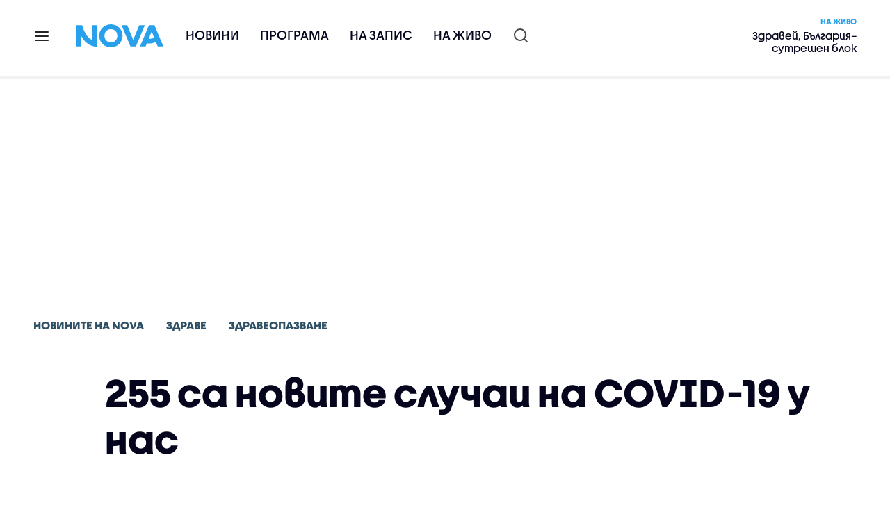

--- FILE ---
content_type: text/html; charset=UTF-8
request_url: https://nova.bg/news/view/2023/03/28/406310/255-%D1%81%D0%B0-%D0%BD%D0%BE%D0%B2%D0%B8%D1%82%D0%B5-%D1%81%D0%BB%D1%83%D1%87%D0%B0%D0%B8-%D0%BD%D0%B0-covid-19-%D1%83-%D0%BD%D0%B0%D1%81/
body_size: 44047
content:

<!DOCTYPE html>
<html lang="bg">

    <head>

        <link rel="apple-touch-icon" sizes="180x180" href="https://nstatic.nova.bg/files/nova/images/apple-touch-icon.png?v=2026">
        <link rel="manifest" href="/manifest.json">
        <link rel="mask-icon" href="https://nstatic.nova.bg/files/nova/images/safari-pinned-tab.svg?v=2026">
        <link rel="shortcut icon" href="https://nstatic.nova.bg/files/nova/images/favicon.ico?v=2026" type="image/ico" />
        <link rel="icon" href="https://nstatic.nova.bg/files/nova/images/favicon.ico?v=2026" type="image/ico" />


        <meta name="theme-color" content="#00B3DF">



        <title>255 са новите случаи на COVID-19 у нас | NOVA</title>

        <meta charset="utf-8">
        <meta http-equiv="X-UA-Compatible" content="IE=edge">
        <meta name="application-name" content="Nova TV" />
        <meta name="language" content="bulgarian" />
        <meta name="title" content="255 са новите случаи на COVID-19 у нас" />
        <meta name="description" content="Двама души са починали" />
        <meta name="viewport" content="width=device-width, initial-scale=1">
                    <meta name="news_keywords" content="коронавирус,зараза,пандемия,епидемия,вирус,COVID-19" />
                <meta name="Author" content="Нова телевизия" />
        <meta name="Copyright" content="&copy; Nova Broadcasting Group 2026 All rights reserved." />
        <meta name="Robots" content="index, follow, max-image-preview:large" />
        <meta name="Revisit-After" content="1 Hours" />
        <meta property="fb:admins" content="1617690106"/>
        <meta property="fb:app_id" content="132516636782515" />
        <meta property="fb:pages" content="297892706947605" />
        <meta property="og:title" content="255 са новите случаи на COVID-19 у нас" />
        <meta property="og:type" content="article" />
        <meta property="og:url" content="https://nova.bg/news/view/2023/03/28/406310/255-%D1%81%D0%B0-%D0%BD%D0%BE%D0%B2%D0%B8%D1%82%D0%B5-%D1%81%D0%BB%D1%83%D1%87%D0%B0%D0%B8-%D0%BD%D0%B0-covid-19-%D1%83-%D0%BD%D0%B0%D1%81" />
        <meta property="og:image" content="https://nstatic.nova.bg/public/pics/nova/article/980x551_1679976695.jpg" />
        <meta property="og:image:type" content="image/jpeg" />
        <meta property="og:image:width" content="980" />
        <meta property="og:image:height" content="551" />
        <meta property="og:description" content="Двама души са починали" />
        <meta property="og:site_name" content="nova.bg" />
        <meta property="og:locale" content="bg_BG" />
                    <meta property="og:updated_time" content="1679976532" />
         
        <meta name="facebook-domain-verification" content="xein94j451xw72io0080uma51vt7nn" />    

        <link rel="image_src" href="https://nstatic.nova.bg/public/pics/nova/article/980x551_1679976695.jpg" />
                    <meta name="thumbnail" content="https://nstatic.nova.bg/public/pics/nova/article/294x140_1679976695.jpg" />
                <link rel="canonical" href="https://nova.bg/news/view/2023/03/28/406310/255-%D1%81%D0%B0-%D0%BD%D0%BE%D0%B2%D0%B8%D1%82%D0%B5-%D1%81%D0%BB%D1%83%D1%87%D0%B0%D0%B8-%D0%BD%D0%B0-covid-19-%D1%83-%D0%BD%D0%B0%D1%81/" />
        
        <link rel="alternate" type="application/rss+xml" href="https://nova.bg/rss/latest" />

        <!-- fonts -->
        <link rel="preload" href="https://nstatic.nova.bg/files/nova/fonts/pt_sans-narrow-web-bold_0.woff2" as="font" type="font/woff2" crossorigin/>
        <link rel="preload" href="https://nstatic.nova.bg/files/nova/fonts/pt_sans-narrow-web-regular_0.woff2" as="font" type="font/woff2" crossorigin/>
        <link rel="preload" href="https://nstatic.nova.bg/files/nova/fonts/pt_sans-web-bold.woff2" as="font" type="font/woff2" crossorigin/>
        <link rel="preload" href="https://nstatic.nova.bg/files/nova/fonts/pt_sans-web-bolditalic.woff2" as="font" type="font/woff2" crossorigin/>
        <link rel="preload" href="https://nstatic.nova.bg/files/nova/fonts/pt_sans-web-italic.woff2" as="font" type="font/woff2" crossorigin/>
        <link rel="preload" href="https://nstatic.nova.bg/files/nova/fonts/pt_sans-web-regular.woff2" as="font" type="font/woff2" crossorigin/>
        <link rel="preload" href="https://nstatic.nova.bg/files/nova/fonts/robotocondensed-bold.woff2" as="font" type="font/woff2" crossorigin/>
        <link rel="preload" href="https://nstatic.nova.bg/files/nova/fonts/robotocondensed-bolditalic.woff2" as="font" type="font/woff2" crossorigin/>
        <link rel="preload" href="https://nstatic.nova.bg/files/nova/fonts/robotocondensed-italic.woff2" as="font" type="font/woff2" crossorigin/>
        <link rel="preload" href="https://nstatic.nova.bg/files/nova/fonts/robotocondensed-light.woff2" as="font" type="font/woff2" crossorigin/>
        <link rel="preload" href="https://nstatic.nova.bg/files/nova/fonts/robotocondensed-lightitalic.woff2" as="font" type="font/woff2" crossorigin/>
        <link rel="preload" href="https://nstatic.nova.bg/files/nova/fonts/robotocondensed-regular.woff2" as="font" type="font/woff2" crossorigin/>
        <link rel="preload" href="https://nstatic.nova.bg/files/nova/fonts/NovaSans/NovaSans-Regular.woff2" as="font" type="font/woff2" crossorigin/>
        <link rel="preload" href="https://nstatic.nova.bg/files/nova/fonts/NovaSans/NovaSans-Bold.woff2" as="font" type="font/woff2" crossorigin/>    
       
        <!-- css files -->
                                    <link rel="stylesheet preload" type="text/css" as="style" href="https://nstatic.nova.bg/files/nova/css/vendors/bootstrap.min.css?v=149">  
                            <link rel="stylesheet preload" type="text/css" as="style" href="https://nstatic.nova.bg/files/nova/css/main.css?v=149">  
                            <link rel="stylesheet preload" type="text/css" as="style" href="https://nstatic.nova.bg/files/nova/css/article.css?v=149">  
                     
        <link rel="stylesheet preload" type="text/css" as="style" href="https://m.netinfo.bg/assets/fix.css?v=3243243256" /> 


        <!-- js files START -->

                                    <script src="https://nstatic.nova.bg/files/nova/js/vendors/jquery-1.11.2.min.js?v=15"></script>
                            <script src="https://nstatic.nova.bg/files/nova/js/vendors/jquery.mobile.custom.min.js?v=15"></script>
                            <script src="https://nstatic.nova.bg/files/nova/js/vendors/bootstrap.min.js?v=15"></script>
                            <script src="https://nstatic.nova.bg/files/nova/js/main.js?v=15"></script>
                            <script src="https://nstatic.nova.bg/files/nova/js/menu.js?v=15"></script>
                            <script src="https://m.netinfo.bg/assets/richMedia.js?v=08" crossorigin="anonymous"></script>
        <script src="https://m.netinfo.bg/nova/js/sticky-nova.js?v=2.2" crossorigin="anonymous"></script>

                
         
        
        <!-- js files END -->

        <!--[if lt IE 9]>
        <script src="https://nstatic.nova.bg/files/nova/js/vendors/html5shiv.js"></script>
        <script src="https://nstatic.nova.bg/files/nova/js/vendors/respond.min.js"></script>
        <![endif]-->

                <script  src="https://lib.wtg-ads.com/publisher/nova.bg/lib.min.js" async></script>

<script>
    function getCookie(k) {
        return(document.cookie.match('(^|; )' + k + '=([^;]*)') || 0)[2]
    }
    function isBot() {
        const userAgent = navigator.userAgent.toLowerCase();
        const botUserAgents = [
            'googlebot',
            'bingbot',
            'yandexbot',
            'baiduspider',
            'mj12bot',
            'ahrefsbot',
            'duckduckbot',
            'facebot', 
            'twitterbot', 
            'linkedinbot', 
            'slurp', 
            'archive.org_bot', 
            'applebot', 
            'tumblr',
            'redditbot',
            'slackbot', 
            'discordbot', 
            'zoominfo', 
            'semrushbot',
            'uptimerobot', 
            'whatsapp', 
        ];

        return botUserAgents.some(bot => userAgent.includes(bot));
    }
//header bidding targeting. Main script is loaded via GTM
    var w2g = w2g || {};
    w2g.targeting = {
        cid: 'news',
        bid: 'view',
        aid: '406310',
        catid: '13',
        subcatid: '11',
        procatid: '1',
        abtest: 'B',
        prpage: '0',
        safe: '0',
        tag: 'коронавирус',
        tag: 'зараза',
        tag: 'пандемия',
        tag: 'епидемия',
        tag: 'вирус',
        tag: 'COVID-19'        
    };

    $.ajax({
        url: '/ivt.php?ip=3.21.128.120',
        type: 'GET',
        dataType: 'text',
        timeout: 700,//ms
        success: function (data) {
            if(isBot() && data.toString()=='0'){//if IP is botnetwork - no need to check the user agent as well
                data='1';
            }
            w2g.targeting['ivt'] = [data];//JIC
            console.log("ivt: " + data );
        },
        error: function (error) {
            w2g.targeting['ivt'] = ['0'];//JIC
            console.log("ivt failed: ", error);
        }
    });
    
    w2g.cmd = w2g.cmd || [];
    //cookie must contain string "2222222" or with more "2" (up to 15)
    if (/2{5,15}/.test(getCookie('netinfo_consent_bit'))) {
        var consent = true;
    }
    if (typeof consent !== 'undefined') {
        w2g.cmd.push(function () {
            w2g.run(consent);
        });
    }
</script>




        <script>
            if ('serviceWorker' in navigator) {
                navigator.serviceWorker.register('/OneSignalSDKWorker.js').then(function (registration) {
                    if (console) {
                        console.log('ServiceWorker registration successful with scope: ', registration.scope);
                    }
                }).catch(function (err) {
                    if (console) {
                        console.log('ServiceWorker registration failed: ', err);
                    }
                });

            }
        </script>


        <script src="https://cdn.onesignal.com/sdks/OneSignalSDK.js" async></script>

        <script>
            var OneSignal = window.OneSignal || [];
            OneSignal.push(["init", {
                    appId: "372153ae-f88c-4fe4-a904-54ae5514f07a",
                    autoRegister: true,
                    requiresUserPrivacyConsent: true,
                    welcomeNotification: {
                        "title": "Nova",
                        "message": "Благодарим ви за абонамента",
                    },
                    notifyButton: {
                        enable: true,
                        size: 'small',
                        prenotify: true,
                        showCredit: false,
                        text: {
                            'tip.state.unsubscribed': 'Получaвайте известия от Nova',
                            'tip.state.subscribed': "Абонирани сте за известия",
                            'tip.state.blocked': "Блокирахте получаването на известия",
                            'message.prenotify': 'Натиснете тук за абонамент за известия',
                            'message.action.subscribed': "Благодарим за абонамента!",
                            'message.action.resubscribed': "Абонирани сте за известия",
                            'message.action.unsubscribed': "Изпращането на известия е прекратено",
                            'dialog.main.title': 'Настройки на известията',
                            'dialog.main.button.subscribe': 'Абонирайте се',
                            'dialog.main.button.unsubscribe': 'Прекратяване на абонамента',
                            'dialog.blocked.title': 'Отблокиране на известията',
                            'dialog.blocked.message': "Следвайте инструкциите, за да активирате известията:"
                        },
                        colors: {
                            'circle.background': 'rgb(71,185,225)',
                            'badge.background': 'rgb(71,185,225)',
                            'dialog.button.background': 'rgb(71,185,225)',
                            'dialog.button.background.hovering': 'rgb(71,185,225)',
                        },
                    }
                }]);

            setTimeout(userTappedProvideConsentButton, 2000);
            function userTappedProvideConsentButton() {
                if (typeof consent !== 'undefined') {
                    // Will initialize the SDK and register for push notifications
                    OneSignal.push(function () {
                        OneSignal.provideUserConsent(true);
                    });
                }
            }
        </script>
        
        <script type="application/ld+json">
{
  "@context": "https://schema.org",
  "@type": "NewsMediaOrganization",
  "name": "Nova",
  "url": "https://nova.bg/",
  "logo": "https://nstatic.nova.bg/files/nova/images/nova-logo.svg",
  "sameAs": [
    "https://www.facebook.com/novinite.nova/",
    "https://twitter.com/NoviniteNaNova"
  ]
}
</script>

<script type="application/ld+json">
            {
              "@context": "https://schema.org/",
              "@type": "WebSite",
              "name": "Nova",
              "url": "https://nova.bg/",
              "potentialAction": {
                "@type": "SearchAction",
                "target": "https://nova.bg/search/news?q={search_term_string}",
                "query-input": "required name=search_term_string"
              }
            }
            </script>
            
            <script type="text/javascript">
/* CONFIGURATION START */

window._ain = { 
  id: "2980",
  page_type: "article",
  article_type: "news",
  postid: "406310",
  maincontent: ".article-body, h1",
  title: "255 са новите случаи на COVID-19 у нас",
  pubdate: "2023-03-28T07:08:52+03:00",
  authors: "NOVA",
  sections: "Новините на NOVA>Здраве>Здравеопазване",
  tags: "коронавирус, зараза, пандемия, епидемия, вирус, COVID-19",
  access_level: "free",
  reader_type: "anonymous"
  };
 
/* CONFIGURATION END */
(function (d, s) {
  var sf = d.createElement(s);
  sf.type = 'text/javascript';
  sf.async = true;
  sf.src = (('https:' == d.location.protocol)
    ? 'https://d7d3cf2e81d293050033-3dfc0615b0fd7b49143049256703bfce.ssl.cf1.rackcdn.com'
    : 'http://t.contentinsights.com') + '/stf.js';
  var t = d.getElementsByTagName(s)[0];
  t.parentNode.insertBefore(sf, t);
})(document, 'script');
</script>


<script>window.tentacles = {apiToken: 'o3bh0g2i2yvqjtkugw4wv60kjaema0h4'};</script>
<script src="https://tentacles.smartocto.com/ten/tentacle.js"></script>     
    </head>

    <body  role="main" class=" ">
      <a class="hidden" href="#main">Прескочи до главното съдържание</a>  
<!-- Google Tag Manager -->
<noscript><iframe src="//www.googletagmanager.com/ns.html?id=GTM-K7H88B"
height="0" width="0" style="display:none;visibility:hidden"></iframe></noscript>
<script>(function(w,d,s,l,i){w[l]=w[l]||[];w[l].push({'gtm.start':
new Date().getTime(),event:'gtm.js'});var f=d.getElementsByTagName(s)[0],
j=d.createElement(s),dl=l!='dataLayer'?'&l='+l:'';j.async=true;j.src=
'//www.googletagmanager.com/gtm.js?id='+i+dl;f.parentNode.insertBefore(j,f);
})(window,document,'script','dataLayer','GTM-K7H88B');</script>
<!-- End Google Tag Manager -->

<script class="teads" async src="//a.teads.tv/page/28061/tag"></script>

   <script>
        window.teads_analytics = window.teads_analytics || {};
        window.teads_analytics.analytics_tag_id = "PUB_26730";
        window.teads_analytics.share = window.teads_analytics.share || function() {
          ;(window.teads_analytics.shared_data = window.teads_analytics.shared_data || []).push(arguments)
        };
      </script>
      <script async src="https://a.teads.tv/analytics/tag.js"></script>

        

        <input type="hidden" id="device" value="1" />

        <div id="fb-root"></div>
		<script>
			( function(d, s, id) {
					var js,
					    fjs = d.getElementsByTagName(s)[0];
					if (d.getElementById(id))
						return;
					js = d.createElement(s);
					js.id = id;
					js.src = "//connect.facebook.net/bg_BG/all.js#xfbml=1";
					fjs.parentNode.insertBefore(js, fjs);
				}(document, 'script', 'facebook-jssdk'));
		</script>
        <header id="WPHeader" itemscope="itemscope" itemtype="https://schema.org/WPHeader">
            <div class="hiddenNova hidden-sm hidden-md hidden-xs">
                <div id="chromeExt" class="fasha chromeExt">
                    <div class="left">
                        <div class="moreinfo">
                            <div class="logo"></div>
                            <div class="message">Бъди с NOVA през целия ден. Следи новините с добавката за браузъра си. Виж повече информация <a href="https://nova.bg/news/view/2017/07/19/188946/%D0%B1%D1%8A%D0%B4%D0%B5%D1%82%D0%B5-%D1%81-nova-%D0%BF%D1%80%D0%B5%D0%B7-%D1%86%D0%B5%D0%BB%D0%B8%D1%8F-%D0%B4%D0%B5%D0%BD/" target="_blank">тук</a>.</div>
                            <span class="clear"></span>
                        </div>
                    </div>
                    <div class="right">
                        <a href="https://a.abv.bg/www/delivery/ck.php?oaparams=2__bannerid=177080__zoneid=63__oadest=https://chrome.google.com/webstore/detail/nova-new-tab-page/cgmcmehbapbaejkcjejdjddnbdfigegj" class="addon">Инсталирай</a>&nbsp;&nbsp;|&nbsp;&nbsp;<a href="https://nova.bg/news/view/2017/07/19/188946/%D0%B1%D1%8A%D0%B4%D0%B5%D1%82%D0%B5-%D1%81-nova-%D0%BF%D1%80%D0%B5%D0%B7-%D1%86%D0%B5%D0%BB%D0%B8%D1%8F-%D0%B4%D0%B5%D0%BD/" target="_blank">Научи повече</a>
                    </div>
                    <div class="close"></div>
                </div>
            </div>
            <div class="hiddenNovaFirefox hidden-sm hidden-md hidden-xs">
                <div id="firefoxExt" class="fasha chromeExt ff">
                    <div class="left">
                        <div class="moreinfo">
                            <div class="logo"></div>
                            <div class="message">Бъди с NOVA през целия ден. Следи новините с добавката за браузъра си. Виж повече информация <a href="https://nova.bg/news/view/2017/09/13/193603/%D0%B1%D1%8A%D0%B4%D0%B5%D1%82%D0%B5-%D1%81-nova-%D0%BF%D1%80%D0%B5%D0%B7-%D1%86%D0%B5%D0%BB%D0%B8%D1%8F-%D0%B4%D0%B5%D0%BD/" target="_blank">тук</a>.</div>
                            <span class="clear"></span>
                        </div>
                    </div>
                    <div class="right">
                        <a href="https://a.abv.bg/www/delivery/ck.php?oaparams=2__bannerid=177102__zoneid=63__oadest=https://addons.mozilla.org/en-us/firefox/addon/nova-new-tab-page/ " class="addon">Инсталирай</a>&nbsp;&nbsp;|&nbsp;&nbsp;<a href="https://nova.bg/news/view/2017/09/13/193603/%D0%B1%D1%8A%D0%B4%D0%B5%D1%82%D0%B5-%D1%81-nova-%D0%BF%D1%80%D0%B5%D0%B7-%D1%86%D0%B5%D0%BB%D0%B8%D1%8F-%D0%B4%D0%B5%D0%BD/" target="_blank">Научи повече</a>
                    </div>
                    <div class="close"></div>
                </div>
            </div>


            <aside class="main-menu" data-sidebar itemscope itemtype="https://schema.org/SiteNavigationElement">
                <div class="fly-menu clearfix">
                    <span class="close-btn"><a href="#" class="btn" data-sidebar-button>X</a></span>

                    <form id="search" class="fly-search" method="get" action="https://nova.bg/search/news">
                        <label class="hidden" for="qflysearch">Какво търсиш?</label>
                        <input class="fly-search" id="qflysearch" name="q" type="search" placeholder="Какво търсиш?">
                    </form>

                    <ul class="fly-responsive clearfix">
                        <li itemprop="name" class="mobile-hidden"><a class="gtm-HeaderMenu-click" href="https://nova.bg/news" itemprop="url">Новини</a></li>
                        <li itemprop="name"><a class="gtm-HeaderMenu-click" href="https://nova.bg/schedule" itemprop="url">Програма</a></li>
                        <li itemprop="name"><a class="gtm-HeaderMenu-click" href="https://play.nova.bg" target="_blank" itemprop="url">На запис</a></li>
                        <li itemprop="name" class="mobile-hidden"><a class="gtm-HeaderMenu-click" href="https://nova.bg/live" itemprop="url">На живо</a></li>
                    </ul>
                    <ul class="fly-constant">
                        <style>
                         
                        </style>
                                         <!-- <li itemprop="name" ><a class="gtm-HeaderMenu-click" href="https://nova.bg/novanews" itemprop="url">Nova News</a></li> -->
                        <li itemprop="name" ><a class="gtm-HeaderMenu-click" href="https://nova.bg/productions" itemprop="url">Предавания и сериали</a></li>
                        <!-- <li itemprop="name" ><a class="gtm-HeaderMenu-click" href="https://nova.bg/series_movies" itemprop="url">Филми и сериали</a></li> -->
                        <li itemprop="name" ><a class="gtm-HeaderMenu-click" href="https://nova.bg/faces" itemprop="url">Лицата на NOVA</a></li>
                        <li itemprop="name" ><a class="gtm-HeaderMenu-click" href="https://nova.bg/mynews" itemprop="url">Моята новина</a></li>
                        <!-- <li itemprop="name" ><a class="gtm-HeaderMenu-click" href="https://nova.bg/videos" itemprop="url">Видео</a></li>
                        <li itemprop="name" ><a class="gtm-HeaderMenu-click" href="https://nova.bg/galleries" itemprop="url">Галерии</a></li> -->
                        

                        <li itemprop="name" ><a class="gtm-HeaderMenu-click" href="https://nova.bg/radio" itemprop="url">Радио</a></li>
                                                               <li itemprop="name" ><a class="gtm-HeaderMenu-click" href="https://a.abv.bg/www/delivery/ck.php?oaparams=2__bannerid=178863__zoneid=63__oadest=https://nova.bg/top_employers" itemprop="url">Top Employers</a></li> 
                                            <li itemprop="name" ><a class="gtm-HeaderMenu-click" href="https://nova.bg/dei" itemprop="url">Заедно за по-добро утре</a></li>
                        <!-- <li itemprop="name" ><a class="gtm-HeaderMenu-click" href="https://nova.bg/csr" itemprop="url">NOVA отговорност</a></li>  -->
                                                     <!-- <li itemprop="name" ><a class="gtm-HeaderMenu-click" href="https://nova.bg/karieri" itemprop="url">NOVA кариера</a></li> -->
                        <!-- <li itemprop="name" ><a class="gtm-HeaderMenu-click" href="https://nova.bg/news/category/19/inenglish/" itemprop="url">News in English</a></li> -->

                        <li>
                            <!-- <hr style="color: #fff;">   
                            <ul class="site-privacy">
                                <li class="trigger-faktorio" ><a href="javascript:;" onClick="googlefc.callbackQueue.push({'CONSENT_DATA_READY': () => googlefc.showRevocationMessage()});">Поверителност</a></li>
                                <li class="trigger-gdpr"><a href="https://www.netinfocompany.bg/gdpr/" target="_blank">Политика ЛД</a></li>
                                <li class="trigger-onesignal"><a href="javascript:;">Известия</a></li>
                            </ul> -->
                            <script>
                                document.addEventListener("DOMContentLoaded", function (event) {
                                    // GDPR
                                    $('.site-privacy .trigger-faktorio a').on('click', function (e) {
                                        e.preventDefault();
                                        $('#fingerprint').trigger('click');
                                    });

                                    $('.site-privacy .trigger-onesignal a').on('click', function (e) {
                                        e.preventDefault();
                                        $('.onesignal-bell-launcher-button').toggleClass('visible');
                                        $('.onesignal-bell-launcher-button').trigger('click');
                                    });
                                });
                            </script>

                        </li>
                    </ul>
                </div>
            </aside> 



            <!-- Breaking news START -->
            <!-- Breaking new END -->

            <div class="clearfix">
                <div class="container">
                    <nav class="navbar navbar-default">
                        <div class="menuburger">
                            <a class="gtm-HeaderMenu-click" href="#" data-sidebar-button title="menuburger">
                                <svg xmlns="http://www.w3.org/2000/svg" width="24" height="24" viewBox="0 0 24 24" fill="none">
                                    <path d="M3 12H21" stroke="" stroke-width="2" stroke-linecap="round" stroke-linejoin="round"/>
                                    <path d="M3 6H21" stroke="" stroke-width="2" stroke-linecap="round" stroke-linejoin="round"/>
                                    <path d="M3 18H21" stroke="" stroke-width="2" stroke-linecap="round" stroke-linejoin="round"/>
                                </svg>
                            </a>
                        </div>
                        <div class="navbar-header">

                                 <a class="gtm-HeaderLogo-click" href="https://nova.bg/"><img class="hidden-xs" src="https://nstatic.nova.bg/files/nova/images/Nova_logo_re.svg?v=2026" width="126" height="33" alt="nova logo"></a>
                                <a class="gtm-HeaderLogo-click" href="https://nova.bg/"><img class="visible-xs" src="https://nstatic.nova.bg/files/nova/images/Nova_logo_re.svg?v=2026" width="90" height="24" alt="nova mobile logo"></a>
                        </div>
                        <ul class="nav-responsive nav navbar-nav">
                            <li class="text-uppercase"><a class="gtm-HeaderNews-click" href="https://nova.bg/news">Новини</a></li>
                            <li class="mobile-hidden"><a class="text-uppercase gtm-HeaderSchedule-click" href="https://nova.bg/schedule">Програма</a></li>
                            <li class="mobile-hidden"><a class="text-uppercase gtm-HeaderNovaPlay-click" href="https://play.nova.bg" target="_blank">На запис</a></li>
                            <li class="HD-new"><a class="text-uppercase gtm-HeaderLive-click" href="https://nova.bg/live">На живо</a></li>
                            <li class="search-form">
                                <form id="search" method="get" action="https://nova.bg/search/news">
                                    <label class="hidden" for="qsearch">Какво търсиш?</label>
                                    <input type="search" id="qsearch" name="q" placeholder="Какво търсиш?" class="gtm-HeaderSearch-click"> 
                                </form>
                            </li>
                        </ul>
                        <!-- link to live page START-->
                        <div class="live-box-wrapper">
                            <div class="live-box">
                                <a href="https://nova.bg/live" class="live-box-title-wrapper gtm-HeaderLiveBlock-click">
                                    <span class="live-title HD-new">На живо</span>
                                    <span class="live-info">Здравей, България– сутрешен блок</span>
                                </a>
                            </div>
                        </div>
                        <!-- link to live page END-->
                    </nav>
                </div>      
            </div>

                                </header>        
        <div class="hidden" id="main"></div>

<script type="text/javascript">
    _io_data_config = {
    pageType: 'article',
        author: 'Габриела Павлова'
    };</script>   



<!-- /157018629/Nova_bg/Desktop/Article/Hidden/InRead -->
<div id='div-gpt-ad-1641301518950-0'>
  <!--<script>
    googletag.cmd.push(function() { googletag.display('div-gpt-ad-1641301518950-0'); });
  </script>-->
</div>



<article itemscope itemtype="https://schema.org/NewsArticle" >
    <div class="page page-article article-branding-on article-category-regular">
        <style>
    @media (max-width: 728px) {
        #iframe_top_fbk {
            width:100% !important;
        }

    }
</style>

<div class="adv-box-page-top hide-if-empty">
    <div id="wrap_iframe_top_fbk" class="leaderboard-desktop">
                    <!-- /157018629/Nova_bg/Desktop/All_Pages/Leaderboard/ATF -->
            <div id='div-gpt-ad-Nova_bg_Desktop_All_Pages_Leaderboard_ATF'>
    <!--            <script>
                    googletag.cmd.push(function () {
                        googletag.display('div-gpt-ad-1521206628629-1');
                    });
                </script>-->
            </div>
        
    </div>
</div>
        <div class="container" >
                        <div class="row">
                <div class="col-lg-12 col-md-12 col-sm-12 col-xs-12">
                    <div class="page-breadcrumb">
                        <ul class="breadcrumb-links-wrapper"  >
                                                            <li ><a class="gtm-ArticleBreadcrumb-click"  href="https://nova.bg/news"><span >Новините на NOVA</span></a></li>
                                                        <li><a class="gtm-ArticleBreadcrumb-click"   href="https://nova.bg/news/category/13/здраве/"><span>Здраве</span></a></li>
                             
                            <li><a class="gtm-ArticleBreadcrumb-click"   href="https://nova.bg/news/subcategory/11/здравеопазване/"><span>Здравеопазване</span></a></li>
                                                    </ul>
                        <ul class="hidden" itemscope itemtype="https://schema.org/BreadcrumbList">
                            
                            <li itemprop="itemListElement" itemscope
                                itemtype="https://schema.org/ListItem">
                                <a  itemprop="item" href="https://nova.bg/">
                                    <span itemprop="name">Начало</span></a>
                                <meta itemprop="position" content="1" />
                            </li>
                            
                                                            <li itemprop="itemListElement" itemscope itemtype="https://schema.org/ListItem">
                                    <a  itemprop="item"  href="https://nova.bg/news"><span itemprop="name">Новините на NOVA</span></a>
                                    <meta itemprop="position" content="2" />
                                </li>
                                                        
                            <li itemprop="itemListElement" itemscope
                                itemtype="https://schema.org/ListItem">
                               
                                    <span itemprop="name">255 са новите случаи на COVID-19 у нас</span>
                                <meta itemprop="position" content="3" />
                            </li>
                        </ul>
                        <ul class="hidden" itemscope itemtype="https://schema.org/BreadcrumbList">
                            <li itemprop="itemListElement" itemscope
                                itemtype="https://schema.org/ListItem">
                                <a  itemprop="item" href="https://nova.bg/">
                                    <span itemprop="name">Начало</span></a>
                                <meta itemprop="position" content="1" />
                            </li>
                            
                            <li itemprop="itemListElement" itemscope itemtype="https://schema.org/ListItem">
                                <a  itemprop="item"  href="https://nova.bg/news/category/13/здраве/">
                                    <span itemprop="name">Здраве</span></a>
                                <meta itemprop="position" content="2" />
                            </li>
                            
                            <li itemprop="itemListElement" itemscope
                                itemtype="https://schema.org/ListItem">
                                <span itemprop="name">255 са новите случаи на COVID-19 у нас</span>
                                <meta itemprop="position" content="3" />
                            </li>
                        </ul>
                         
                         <ul class="hidden" itemscope itemtype="https://schema.org/BreadcrumbList">
                            <li itemprop="itemListElement" itemscope
                                itemtype="https://schema.org/ListItem">
                                <a itemprop="item" href="https://nova.bg/">
                                    <span itemprop="name">Начало</span></a>
                                <meta itemprop="position" content="1" />
                            </li>
                            
                            <li itemprop="itemListElement" itemscope 
                                itemtype="https://schema.org/ListItem">
                                <a  itemprop="item"  href="https://nova.bg/news/subcategory/11/здравеопазване/">
                                    <span itemprop="name">Здравеопазване</span></a>
                                <meta itemprop="position" content="2" />
                            </li>
                            
                            <li itemprop="itemListElement" itemscope
                                itemtype="https://schema.org/ListItem">
                                <span itemprop="name">255 са новите случаи на COVID-19 у нас</span>
                                <meta itemprop="position" content="3" />
                            </li>
                        </ul>
                         
                        <div class="page-bradcrumb-details">
                            <!-- <div class="page-breadcrumb-info-element">
                                <a href="#" title="" target="_blank"><i class="icon-nova-video"></i></a>
                            </div> -->

                            
                        </div>
                    </div>
                </div>
            </div>
            <div class="row">
                <div class="gutter-0">
                    <div class="col-lg-offset-1 col-lg-11 col-md-12 col-sm-12 col-xs-12 top-row-patt-3">
                        <div class="col-lg-12 col-md-12 col-sm-12 col-xs-12" >


                            <meta itemscope itemprop="mainEntityOfPage" itemType="https://schema.org/WebPage" itemid="https://nova.bg/news/view/2023/03/28/406310/" content='https://nova.bg/news/view/2023/03/28/406310/' />        
                            <div class="title-wrap-roboto" itemprop="headline">
                                <h1 itemprop="name">255 са новите случаи на COVID-19 у нас</h1>
                            </div>
                        </div>
                        <meta itemprop="url" content="https://nova.bg/news/view/2023/03/28/406310/255-са-новите-случаи-на-covid-19-у-нас/" />
                                                    <span itemprop="author" itemscope itemtype="https://schema.org/Person">

                                <meta itemprop="name" content="NOVA" />
                                <meta itemprop="image" content="https://nstatic.nova.bg/public/pics/nova/article/396x188_1679976695.jpg" />
                                <meta itemprop="email" content="news@ntv.bg" />
                                <span itemprop="homeLocation" itemscope itemtype="https://schema.org/PostalAddress"><meta itemprop="addressLocality" content="бул. Христофор Колумб 41 София" /></span>
                            </span>

                        
                        <div class="col-lg-8 col-md-8 col-sm-12 col-xs-12 artcle-desc-info">
                            <span class="date-time">28 март 2023  07:08</span>
                            

                            

                            
                        </div>
                    </div>
                </div>
            </div>
            <div class="row">
                <div class="gutter-0">
                    <div class="col-lg-offset-1 col-lg-11 col-md-12 col-sm-12 col-xs-12">
                        <div class="col-lg-8 col-md-8 col-sm-12 col-xs-12 left-col-patt-3 gutter-0 sticky-main">

                            <!-- article text wrap START -->
                            <div class="col-lg-12 col-md-12 col-sm-12 col-xs-12">


                                <meta itemprop="datePublished" content="2023-03-28T07:08:52+03:00" />
                                <meta itemprop="dateModified" content="2023-03-28T07:08:52+03:00" />
                                <meta itemprop="copyrightYear" content="2026" />
                                <meta itemprop="inLanguage" content="bg_BG" />


                                <meta itemprop="keywords" content="коронавирус,зараза,пандемия,епидемия,вирус,COVID-19" />




                                <span itemprop="publisher" itemscope itemtype="https://schema.org/Organization">
                                    <meta itemprop="name" content="Nova.bg" />



                                    <span itemprop="logo" itemscope itemtype="https://schema.org/ImageObject">
                                        <meta itemprop="name" content="NOVA Logo" />
                                        <meta itemprop="url" content="https://nova.bg" />
                                        <meta itemprop="thumbnailUrl" content="https://static.nova.bg/files/nova/images/logos/logo-amp-thumb.jpg" />
                                        <meta itemprop="contentUrl" content="https://static.nova.bg/files/nova/images/logos/logo-amp.jpg" />
                                        <meta itemprop="width" content="59" />
                                        <meta itemprop="height" content="60" />
                                        <meta itemprop="encodingFormat" content="image/jpg" />

                                    </span>

                                </span>


                                <!-- Scope BEGIN: ImageObject -->
                                <span itemprop="image" itemscope itemtype="https://schema.org/ImageObject">
                                    <meta itemprop="name" content="Снимка: istock" />
                                    <meta itemprop="url" content="https://nova.bg/news/view/2023/03/28/406310/255-са-новите-случаи-на-covid-19-у-нас/" />
                                    <meta itemprop="thumbnailUrl" content="https://nstatic.nova.bg/public/pics/nova/article/396x188_1679976695.jpg" />
                                    <meta itemprop="contentUrl" content="https://nstatic.nova.bg/public/pics/nova/article/980x551_1679976695.jpg" />
                                    <meta itemprop="width" content="980" />
                                    <meta itemprop="height" content="551" />
                                    <meta itemprop="encodingFormat" content="image/jpeg" />

                                </span> <!-- Scope END: ImageObject -->

                                <div class="article-content gutter-0" style="display:block">
                                    <div class="row-custom-media">
                                        <div class="gutter-0">
                                            <div class="col-lg-12 col-md-12 col-sm-12 col-xs-12 media-wrap">

                                                                                                    <img src="https://nstatic.nova.bg/public/pics/nova/article/980x551_1679976695.jpg" class="img-responsive" alt="Снимка: istock">



                                                    
                                                
                                                                                                            <div class="media-desc">
                                                            <p style="margin-bottom: 0;"> Снимка: istock                                                                <span class="image-source"></span>
                                                            </p>
                                                        </div>
                                                    
                                                
                                            </div>
                                        </div>
                                    </div>
                                    <div class="col-lg-12 col-md-12 col-sm-12 col-xs-12 article-body io-article-body" itemprop="articleBody" data-io-article-url="https://nova.bg/news/view/2023/03/28/406310/255-%D1%81%D0%B0-%D0%BD%D0%BE%D0%B2%D0%B8%D1%82%D0%B5-%D1%81%D0%BB%D1%83%D1%87%D0%B0%D0%B8-%D0%BD%D0%B0-covid-19-%D1%83-%D0%BD%D0%B0%D1%81/">
                                        <h2 class="article-sub-title" itemprop="disambiguatingDescription" >Двама души са починали</h2>

                                        <div id="description-wrapper" itemprop="description" >                                                <p>255 са новите случаи на коронавирус у нас, показват данните в Единния информационен портал.&nbsp; Делът на положителните резултати е 6,74%. Починалите са двама души.&nbsp;С това общият брой на жертвите на пандемията в България достигна 38 250.</p>

<p>Излекуваните за последното денонощие са 118. Активните случаи са 2407.&nbsp;283 заразени са хоспитализирани, 27 от тях - в интензивни&nbsp;отделения.</p>

<p>До момента общо в страната са поставени 4 610 443 дози от ваксини срещу COVID-19, включително 83 за последното денонощие.&nbsp;</p>

<p><span itemprop="description"><span itemprop="description"><span itemprop="description"><span itemprop="description"><span itemprop="description"><u><span itemprop="description"><span itemprop="description"><u><u><strong><u><a href="https://nova.bg/groups/view/257/%D1%81%D0%BC%D1%8A%D1%80%D1%82%D0%BE%D0%BD%D0%BE%D1%81%D0%BD%D0%B8%D1%8F%D1%82-%D0%BA%D0%BE%D1%80%D0%BE%D0%BD%D0%B0%D0%B2%D0%B8%D1%80%D1%83%D1%81-%D0%B8-%D0%B2-%D0%B1%D1%8A%D0%BB%D0%B3%D0%B0%D1%80%D0%B8%D1%8F/" target="_blank">ВСИЧКО ЗА КОРОНАВИРУСА У НАС И ПО СВЕТА&nbsp;ЧЕТЕТЕ ТУК</a></u></strong></u></u></span></span></u></span></span></span></span></span></p>

<div>
<p><span itemprop="description"><strong><a href="https://www.instagram.com/novinite_na_nova/" target="_blank"><u>Новините на NOVA</u></a>&nbsp;- вече в&nbsp;<u><a href="https://www.instagram.com/novinite_na_nova/" target="_blank">Instagram</a></u>,&nbsp;<a href="https://twitter.com/NoviniteNaNova" target="_blank"><u>Twitter</u></a>,&nbsp;<a href="https://t.me/novinitenanova" target="_blank"><u>Telegram</u></a>&nbsp;и&nbsp;<a href="https://invite.viber.com/?g2=AQA411b1wfZDCE7eMxSSmfZViRfN2jazoKNtM2XOuasGeXkF8UFB8BZ5%2B32Lqvdr&amp;lang=bg" target="_blank"><u>Viber</u></a>&nbsp;- последвайте ни.&nbsp;</strong><strong>За още новини&nbsp;<u><a href="https://www.facebook.com/novinite.nova/?fref=ts" target="_blank">харесайте и страницата ни във Facebook</a></u></strong>.</span></p>
</div>
<span class="editor-wrap">Редактор: Габриела Павлова</span><br /></div>
                                        <script>
                                            $("#description-wrapper a").addClass("gtm-RelatedTopics-click");</script>

                                        <div class="col-lg-12 col-md-12 col-sm-12 col-xs-12 gutter-0">
                                            <div class="col-lg-12 col-md-12 col-sm-12 col-xs-12">
                                                                                            </div>
                                        </div>

                                        
                                            <div class="artcle-desc-info">
                                                <span>Източник:</span> <span>Асен Георгиев, БТА</span>        
                                            </div>

                                        
                                        


                                        

                                                                          


                                    <!-- article subscriptions START -->
                                    <div class="subs-wrapper">
    <p>Последвайте ни</p>
    <ul id="subscriptions" class="subs-list" itemscope itemtype="http://schema.org/Organization">
        <li itemprop="sameAs">
            <a href="https://a.abv.bg/www/delivery/ck.php?oaparams=2__bannerid=179303__zoneid=63__oadest=https://nova.bg/newsletter" target="_blank" rel="noopener" itemprop="url">
                <img width="24" height="24" src="https://nstatic.nova.bg/public/doc/doc/1743504846_mail.svg" alt="NewsLetter">
                <span>NewsLetter</span>
            </a>
        </li>
        <li itemprop="sameAs">
            <a href="https://a.abv.bg/www/delivery/ck.php?oaparams=2__bannerid=179290__zoneid=63__oadest=https://news.google.com/publications/CAAqBwgKMJXOoQswrdi5Aw/sections/[base64]?hl=bg&gl=BG&ceid=BG%3Abg" target="_blank" rel="noopener" itemprop="url">
                <img width="24" height="20" src="https://nstatic.nova.bg/public/doc/doc/1743505377_google.svg" alt="Google News">
                <span>Google News</span>
            </a>
        </li>
        <li itemprop="sameAs">
            <a href="https://a.abv.bg/www/delivery/ck.php?oaparams=2__bannerid=179291__zoneid=63__oadest=https://www.youtube.com/@novinitenanova_official" target="_blank" rel="noopener" itemprop="url">
                <img width="22" height="16" src="https://nstatic.nova.bg/public/doc/doc/1743505521_youtube.svg" alt="Youtube">
                <span>Youtube</span>
            </a>
        </li>
        <li itemprop="sameAs">
            <a href="https://a.abv.bg/www/delivery/ck.php?oaparams=2__bannerid=179292__zoneid=63__oadest=https://invite.viber.com/?g2=AQA411b1wfZDCE7eMxSSmfZViRfN2jazoKNtM2XOuasGeXkF8UFB8BZ5%2B32Lqvdr" target="_blank" rel="noopener" itemprop="url">
                <img width="21" height="23" src="https://nstatic.nova.bg/public/doc/doc/1743505568_viber.svg" alt="Viber">
                <span>Viber</span>
            </a>
        </li>
        <li itemprop="sameAs">
            <a href="https://a.abv.bg/www/delivery/ck.php?oaparams=2__bannerid=179293__zoneid=63__oadest=https://www.tiktok.com/@novinite_nova?is_from_webapp=1&sender_device=pc" target="_blank" rel="noopener" itemprop="url">
                <img width="21" height="20" src="https://nstatic.nova.bg/public/doc/doc/1743505633_tik-tok.svg" alt="TikTok">
                <span>TikTok</span>
            </a>
        </li>
        <li itemprop="sameAs">
            <a href="https://a.abv.bg/www/delivery/ck.php?oaparams=2__bannerid=179294__zoneid=63__oadest=https://www.instagram.com/novinite_na_nova/" target="_blank" rel="noopener" itemprop="url">
                <img width="20" height="20" src="https://nstatic.nova.bg/public/doc/doc/1743505764_instagram.svg" alt="Instagram">
                <span>Instagram</span>
            </a>
        </li>
        <li itemprop="sameAs">
            <a href="https://a.abv.bg/www/delivery/ck.php?oaparams=2__bannerid=179295__zoneid=63__oadest=https://www.facebook.com/novinite.nova" target="_blank" rel="noopener" itemprop="url">
                <img width="20" height="20" src="https://nstatic.nova.bg/public/doc/doc/1743513105_facebook_new.svg" alt="Facebook">
                <span>Facebook</span>
            </a>
        </li>
        <li style="width: 60px; visibility: hidden;"></li>
    </ul>
</div>
<div style="display:none;">
    <img src="https://a.abv.bg/www/delivery/lg.php?bannerid=179303&campaignid=5578&zoneid=63" alt="tracking" role="presentation" />
    <img src="https://a.abv.bg/www/delivery/lg.php?bannerid=179295&campaignid=5578&zoneid=63" alt="tracking" role="presentation" />
    <img src="https://a.abv.bg/www/delivery/lg.php?bannerid=179294&campaignid=5578&zoneid=63" alt="tracking" role="presentation" />
    <img src="https://a.abv.bg/www/delivery/lg.php?bannerid=179293&campaignid=5578&zoneid=63" alt="tracking" role="presentation" />
    <img src="https://a.abv.bg/www/delivery/lg.php?bannerid=179292&campaignid=5578&zoneid=63" alt="tracking" role="presentation" />
    <img src="https://a.abv.bg/www/delivery/lg.php?bannerid=179291&campaignid=5578&zoneid=63" alt="tracking" role="presentation" />
    <img src="https://a.abv.bg/www/delivery/lg.php?bannerid=179290&campaignid=5578&zoneid=63" alt="tracking" role="presentation" />
</div>
<link rel="stylesheet" type="text/css" href="https://nstatic.nova.bg/files/nova/css/lightslider.css?v=3.2"> 
<script src="https://nstatic.nova.bg/files/nova/js/lightslider.js?v=1.1"></script>
<script>
    $(document).ready(function() {
        $("#subscriptions").lightSlider({
            autoWidth: true,
            loop: false,
            controls: false,
            pager: false,
            enableTouch: true,
            enableDrag: true,
            slideMargin: 6,
            onSliderLoad: function(el) {
                let totalWidth = 0;
                $("#subscriptions li").each(function() {
                    totalWidth += $(this).outerWidth(true); 
                });
                $(".lSSlideWrapper").css("width", totalWidth + "px"); 
            }
        });
    })
</script>
       
                                    <!-- article subscriptions END --> 
                                    </div>
                                </div>

                            </div>
                            <!-- article text wrap END -->




                                                            <!-- programatic desktop START -->
                                <div class="col-lg-12 col-md-12 col-sm-12 col-xs-12 common-news-block article-category-news-box google-box" itemscope="itemscope" itemtype="https://schema.org/WPAdBlock" >
                                      
   <iframe class="google-box" src="//bimg.abv.bg/banners/nova/google-responsive-nova.html" style="margin-bottom: 20px;" height="400" width="100%" frameborder="0" scrolling="no"></iframe>
    
    
                                </div>
                                <!-- programatic desktop END -->
                            
                             


                            <!-- category news START -->
                            <div class="col-lg-12 col-md-12 col-sm-12 col-xs-12 common-news-block article-category-news-box category-latest">

                                <div class="row">
                                    <div class="col-md-12 col-sm-12 col-xs-12 thumbs-block-title">


                                                                                    <a class="gtm-MoreFromCategory-click" href="https://nova.bg/news/category/13/здраве/"  >
                                                <h2 class="section-title"><span itemprop="name">Още от Здраве</span></h2>
                                            </a>
                                        
                                    </div>
                                    <div class="row-custom">
                                        <ul class="thumbs-list list-type-md-3-sm-2-xs-1">
                                                                                                 
                                                        <li class="col-md-4 col-sm-6 col-xs-12">
                                                            <div class="thumb-box">
                                                                <div class="media-cont">
                                                                    <div class="img-cont">
                                                                        <a class="gtm-MoreFromCategory-click" href="https://nova.bg/news/view/2026/01/28/525424/%D0%B7%D0%B4%D1%80%D0%B0%D0%B2%D0%B5%D1%82%D0%BE-%D0%B2%D0%BB%D0%B8%D0%B7%D0%B0-%D0%B2-%D1%83%D1%87%D0%B8%D0%BB%D0%B8%D1%89%D0%B5-%D0%BD%D0%BE%D0%B2%D0%B0-%D1%80%D0%B0%D0%BC%D0%BA%D0%B0-%D1%89%D0%B5-%D1%83%D1%87%D0%B8-%D0%B4%D0%B5%D1%86%D0%B0%D1%82%D0%B0-%D0%BD%D0%B0-%D1%85%D1%80%D0%B0%D0%BD%D0%B5%D0%BD%D0%B5-%D0%BF%D1%81%D0%B8%D1%85%D0%B8%D1%87%D0%BD%D0%BE-%D0%B7%D0%B4%D1%80%D0%B0%D0%B2%D0%B5-%D0%B8-%D0%BF%D1%80%D0%B5%D0%B2%D0%B5%D0%BD%D1%86%D0%B8%D1%8F/">
                                                                            <img src="https://nstatic.nova.bg/public/pics/nova/article/294x140_1738840928.jpg" class="img-responsive" alt="Здравето влиза в училище: Нова рамка ще учи децата на хранене, психично здраве и превенция">
                                                                                                                                                    </a>
                                                                    </div>
                                                                </div>
                                                                <div class="thumb-desc">
                                                                    <div class="thumb-title">
                                                                        <h3><a class="title gtm-MoreFromCategory-click" href="https://nova.bg/news/view/2026/01/28/525424/%D0%B7%D0%B4%D1%80%D0%B0%D0%B2%D0%B5%D1%82%D0%BE-%D0%B2%D0%BB%D0%B8%D0%B7%D0%B0-%D0%B2-%D1%83%D1%87%D0%B8%D0%BB%D0%B8%D1%89%D0%B5-%D0%BD%D0%BE%D0%B2%D0%B0-%D1%80%D0%B0%D0%BC%D0%BA%D0%B0-%D1%89%D0%B5-%D1%83%D1%87%D0%B8-%D0%B4%D0%B5%D1%86%D0%B0%D1%82%D0%B0-%D0%BD%D0%B0-%D1%85%D1%80%D0%B0%D0%BD%D0%B5%D0%BD%D0%B5-%D0%BF%D1%81%D0%B8%D1%85%D0%B8%D1%87%D0%BD%D0%BE-%D0%B7%D0%B4%D1%80%D0%B0%D0%B2%D0%B5-%D0%B8-%D0%BF%D1%80%D0%B5%D0%B2%D0%B5%D0%BD%D1%86%D0%B8%D1%8F/">Здравето влиза в училище: Нова рамка ще учи децата на хранене, психично здраве и превенция</a></h3>
                                                                    </div>
                                                                </div>
                                                            </div>
                                                        </li>
                                                                                                                 
                                                        <li class="col-md-4 col-sm-6 col-xs-12">
                                                            <div class="thumb-box">
                                                                <div class="media-cont">
                                                                    <div class="img-cont">
                                                                        <a class="gtm-MoreFromCategory-click" href="https://nova.bg/news/view/2026/01/27/525308/%D0%B1%D1%8A%D0%BB%D0%B3%D0%B0%D1%80%D0%B8%D1%8F-%D0%BF%D1%8A%D1%80%D0%B2%D0%B0-%D0%B2-%D0%B5%D1%81-%D0%BF%D0%BE-%D0%B0%D0%BD%D1%82%D0%B8%D0%B1%D0%B8%D0%BE%D1%82%D0%B8%D1%87%D0%BD%D0%B0-%D1%80%D0%B5%D0%B7%D0%B8%D1%81%D1%82%D0%B5%D0%BD%D1%82%D0%BD%D0%BE%D1%81%D1%82/">
                                                                            <img src="https://nstatic.nova.bg/public/pics/nova/article/294x165_1769535629.jpg" class="img-responsive" alt="България – първа в ЕС по антибиотична резистентност">
                                                                                                                                                            <div class="wrap-small-pill"><div class="small-pill-shape"><span class="small-triangle-icon"></span></div></div>
                                                                                                                                                    </a>
                                                                    </div>
                                                                </div>
                                                                <div class="thumb-desc">
                                                                    <div class="thumb-title">
                                                                        <h3><a class="title gtm-MoreFromCategory-click" href="https://nova.bg/news/view/2026/01/27/525308/%D0%B1%D1%8A%D0%BB%D0%B3%D0%B0%D1%80%D0%B8%D1%8F-%D0%BF%D1%8A%D1%80%D0%B2%D0%B0-%D0%B2-%D0%B5%D1%81-%D0%BF%D0%BE-%D0%B0%D0%BD%D1%82%D0%B8%D0%B1%D0%B8%D0%BE%D1%82%D0%B8%D1%87%D0%BD%D0%B0-%D1%80%D0%B5%D0%B7%D0%B8%D1%81%D1%82%D0%B5%D0%BD%D1%82%D0%BD%D0%BE%D1%81%D1%82/">България – първа в ЕС по антибиотична резистентност</a></h3>
                                                                    </div>
                                                                </div>
                                                            </div>
                                                        </li>
                                                                                                                 
                                                        <li class="col-md-4 col-sm-6 col-xs-12">
                                                            <div class="thumb-box">
                                                                <div class="media-cont">
                                                                    <div class="img-cont">
                                                                        <a class="gtm-MoreFromCategory-click" href="https://nova.bg/news/view/2026/01/26/525137/%D0%BF%D0%BB%D0%BE%D0%B2%D0%B4%D0%B8%D0%B2-%D0%BE%D0%B1%D1%8F%D0%B2%D0%B8-%D0%B3%D1%80%D0%B8%D0%BF%D0%BD%D0%B0-%D0%B5%D0%BF%D0%B8%D0%B4%D0%B5%D0%BC%D0%B8%D1%8F/">
                                                                            <img src="https://nstatic.nova.bg/public/pics/nova/article/294x165_1763962635.jpg" class="img-responsive" alt="Пловдив обяви грипна епидемия">
                                                                                                                                                            <div class="wrap-small-pill"><div class="small-pill-shape"><span class="small-triangle-icon"></span></div></div>
                                                                                                                                                    </a>
                                                                    </div>
                                                                </div>
                                                                <div class="thumb-desc">
                                                                    <div class="thumb-title">
                                                                        <h3><a class="title gtm-MoreFromCategory-click" href="https://nova.bg/news/view/2026/01/26/525137/%D0%BF%D0%BB%D0%BE%D0%B2%D0%B4%D0%B8%D0%B2-%D0%BE%D0%B1%D1%8F%D0%B2%D0%B8-%D0%B3%D1%80%D0%B8%D0%BF%D0%BD%D0%B0-%D0%B5%D0%BF%D0%B8%D0%B4%D0%B5%D0%BC%D0%B8%D1%8F/">Пловдив обяви грипна епидемия</a></h3>
                                                                    </div>
                                                                </div>
                                                            </div>
                                                        </li>
                                                                                                                 
                                                        <li class="col-md-4 col-sm-6 col-xs-12">
                                                            <div class="thumb-box">
                                                                <div class="media-cont">
                                                                    <div class="img-cont">
                                                                        <a class="gtm-MoreFromCategory-click" href="https://nova.bg/news/view/2026/01/25/525045/%D0%B0%D0%BA%D1%83%D1%88%D0%B5%D1%80%D1%81%D1%82%D0%B2%D0%BE%D1%82%D0%BE-%D0%B2-%D0%B1%D1%8A%D0%BB%D0%B3%D0%B0%D1%80%D0%B8%D1%8F-%D0%BF%D1%80%D0%B5%D0%B4%D0%B8%D0%B7%D0%B2%D0%B8%D0%BA%D0%B0%D1%82%D0%B5%D0%BB%D1%81%D1%82%D0%B2%D0%B0-%D0%BF%D1%80%D0%BE%D0%BC%D1%8F%D0%BD%D0%B0-%D0%B8-%D1%83%D0%BD%D0%B8%D0%BA%D0%B0%D0%BB%D0%BD%D0%B8%D1%82%D0%B5-%D0%BF%D1%80%D0%B5%D0%B6%D0%B8%D0%B2%D1%8F%D0%B2%D0%B0%D0%BD%D0%B8%D1%8F-%D0%BD%D0%B0-%D1%80%D0%B0%D0%B6%D0%B4%D0%B0%D0%BD%D0%B5%D1%82%D0%BE/">
                                                                            <img src="https://nstatic.nova.bg/public/pics/nova/article/294x165_1763022101.jpg" class="img-responsive" alt="Акушерството в България: Предизвикателства, промяна и уникалните преживявания на раждането">
                                                                                                                                                            <div class="wrap-small-pill"><div class="small-pill-shape"><span class="small-triangle-icon"></span></div></div>
                                                                                                                                                    </a>
                                                                    </div>
                                                                </div>
                                                                <div class="thumb-desc">
                                                                    <div class="thumb-title">
                                                                        <h3><a class="title gtm-MoreFromCategory-click" href="https://nova.bg/news/view/2026/01/25/525045/%D0%B0%D0%BA%D1%83%D1%88%D0%B5%D1%80%D1%81%D1%82%D0%B2%D0%BE%D1%82%D0%BE-%D0%B2-%D0%B1%D1%8A%D0%BB%D0%B3%D0%B0%D1%80%D0%B8%D1%8F-%D0%BF%D1%80%D0%B5%D0%B4%D0%B8%D0%B7%D0%B2%D0%B8%D0%BA%D0%B0%D1%82%D0%B5%D0%BB%D1%81%D1%82%D0%B2%D0%B0-%D0%BF%D1%80%D0%BE%D0%BC%D1%8F%D0%BD%D0%B0-%D0%B8-%D1%83%D0%BD%D0%B8%D0%BA%D0%B0%D0%BB%D0%BD%D0%B8%D1%82%D0%B5-%D0%BF%D1%80%D0%B5%D0%B6%D0%B8%D0%B2%D1%8F%D0%B2%D0%B0%D0%BD%D0%B8%D1%8F-%D0%BD%D0%B0-%D1%80%D0%B0%D0%B6%D0%B4%D0%B0%D0%BD%D0%B5%D1%82%D0%BE/">Акушерството в България: Предизвикателства, промяна и уникалните преживявания на раждането</a></h3>
                                                                    </div>
                                                                </div>
                                                            </div>
                                                        </li>
                                                                                                                 
                                                        <li class="col-md-4 col-sm-6 col-xs-12">
                                                            <div class="thumb-box">
                                                                <div class="media-cont">
                                                                    <div class="img-cont">
                                                                        <a class="gtm-MoreFromCategory-click" href="https://nova.bg/news/view/2026/01/25/525043/%D0%BF%D1%8A%D1%80%D0%B2%D0%B8%D1%8F%D1%82-%D1%81%D0%BB%D1%83%D1%87%D0%B0%D0%B9-%D0%BD%D0%B0-%D1%87%D0%B8%D0%BA%D1%83%D0%BD%D0%B3%D1%83%D0%BD%D1%8F-%D1%83-%D0%BD%D0%B0%D1%81-%D0%BF%D0%BE%D1%81%D1%82%D0%B0%D0%B2%D1%8F-%D0%B2%D1%8A%D0%BF%D1%80%D0%BE%D1%81%D0%B0-%D0%B7%D0%B0-%D0%B3%D0%BE%D1%82%D0%BE%D0%B2%D0%BD%D0%BE%D1%81%D1%82%D1%82%D0%B0-%D1%81%D1%80%D0%B5%D1%89%D1%83-%D0%B5%D0%BA%D0%B7%D0%BE%D1%82%D0%B8%D1%87%D0%BD%D0%B8-%D0%B2%D0%B8%D1%80%D1%83%D1%81%D0%B8/">
                                                                            <img src="https://nstatic.nova.bg/public/pics/nova/article/294x165_1761045330.jpg" class="img-responsive" alt="Първият случай на чикунгуня у нас поставя въпроса за готовността срещу екзотични вируси">
                                                                                                                                                            <div class="wrap-small-pill"><div class="small-pill-shape"><span class="small-triangle-icon"></span></div></div>
                                                                                                                                                    </a>
                                                                    </div>
                                                                </div>
                                                                <div class="thumb-desc">
                                                                    <div class="thumb-title">
                                                                        <h3><a class="title gtm-MoreFromCategory-click" href="https://nova.bg/news/view/2026/01/25/525043/%D0%BF%D1%8A%D1%80%D0%B2%D0%B8%D1%8F%D1%82-%D1%81%D0%BB%D1%83%D1%87%D0%B0%D0%B9-%D0%BD%D0%B0-%D1%87%D0%B8%D0%BA%D1%83%D0%BD%D0%B3%D1%83%D0%BD%D1%8F-%D1%83-%D0%BD%D0%B0%D1%81-%D0%BF%D0%BE%D1%81%D1%82%D0%B0%D0%B2%D1%8F-%D0%B2%D1%8A%D0%BF%D1%80%D0%BE%D1%81%D0%B0-%D0%B7%D0%B0-%D0%B3%D0%BE%D1%82%D0%BE%D0%B2%D0%BD%D0%BE%D1%81%D1%82%D1%82%D0%B0-%D1%81%D1%80%D0%B5%D1%89%D1%83-%D0%B5%D0%BA%D0%B7%D0%BE%D1%82%D0%B8%D1%87%D0%BD%D0%B8-%D0%B2%D0%B8%D1%80%D1%83%D1%81%D0%B8/">Първият случай на чикунгуня у нас поставя въпроса за готовността срещу екзотични вируси</a></h3>
                                                                    </div>
                                                                </div>
                                                            </div>
                                                        </li>
                                                                                                                 
                                                        <li class="col-md-4 col-sm-6 col-xs-12">
                                                            <div class="thumb-box">
                                                                <div class="media-cont">
                                                                    <div class="img-cont">
                                                                        <a class="gtm-MoreFromCategory-click" href="https://nova.bg/news/view/2026/01/25/525041/%D0%B5%D0%BB%D0%B8%D1%82%D1%8A%D1%82-%D0%BD%D0%B0-%D1%81%D0%B2%D0%B5%D1%82%D0%BE%D0%B2%D0%BD%D0%B0%D1%82%D0%B0-%D0%BD%D0%B5%D0%B2%D1%80%D0%BE%D1%85%D0%B8%D1%80%D1%83%D1%80%D0%B3%D0%B8%D1%8F-%D0%BE%D0%B1%D1%83%D1%87%D0%B0%D0%B2%D0%B0-%D0%BC%D0%BB%D0%B0%D0%B4%D0%B8-%D0%BB%D0%B5%D0%BA%D0%B0%D1%80%D0%B8-%D0%B2-%D1%81%D0%BE%D1%84%D0%B8%D1%8F/">
                                                                            <img src="https://nstatic.nova.bg/public/pics/nova/article/294x165_1769338782.jpg" class="img-responsive" alt="Елитът на световната неврохирургия обучава млади лекари в София">
                                                                                                                                                            <div class="wrap-small-pill"><div class="small-pill-shape"><span class="small-triangle-icon"></span></div></div>
                                                                                                                                                    </a>
                                                                    </div>
                                                                </div>
                                                                <div class="thumb-desc">
                                                                    <div class="thumb-title">
                                                                        <h3><a class="title gtm-MoreFromCategory-click" href="https://nova.bg/news/view/2026/01/25/525041/%D0%B5%D0%BB%D0%B8%D1%82%D1%8A%D1%82-%D0%BD%D0%B0-%D1%81%D0%B2%D0%B5%D1%82%D0%BE%D0%B2%D0%BD%D0%B0%D1%82%D0%B0-%D0%BD%D0%B5%D0%B2%D1%80%D0%BE%D1%85%D0%B8%D1%80%D1%83%D1%80%D0%B3%D0%B8%D1%8F-%D0%BE%D0%B1%D1%83%D1%87%D0%B0%D0%B2%D0%B0-%D0%BC%D0%BB%D0%B0%D0%B4%D0%B8-%D0%BB%D0%B5%D0%BA%D0%B0%D1%80%D0%B8-%D0%B2-%D1%81%D0%BE%D1%84%D0%B8%D1%8F/">Елитът на световната неврохирургия обучава млади лекари в София</a></h3>
                                                                    </div>
                                                                </div>
                                                            </div>
                                                        </li>
                                                                                                                 
                                                        <li class="col-md-4 col-sm-6 col-xs-12">
                                                            <div class="thumb-box">
                                                                <div class="media-cont">
                                                                    <div class="img-cont">
                                                                        <a class="gtm-MoreFromCategory-click" href="https://nova.bg/news/view/2026/01/25/524997/%D0%B8%D0%BC%D0%B0-%D0%BB%D0%B8-%D0%B4%D0%BE%D1%81%D1%82%D0%B0%D1%82%D1%8A%D1%87%D0%BD%D0%BE-%D0%BB%D0%B5%D0%B3%D0%BB%D0%B0-%D0%B2-%D0%B8%D0%BD%D1%84%D0%B5%D0%BA%D1%86%D0%B8%D0%BE%D0%B7%D0%BD%D0%BE%D1%82%D0%BE-%D0%BE%D1%82%D0%B4%D0%B5%D0%BB%D0%B5%D0%BD%D0%B8%D0%B5-%D0%B2-%D1%83%D0%BC%D0%B1%D0%B0%D0%BB-%D0%B1%D1%83%D1%80%D0%B3%D0%B0%D1%81/">
                                                                            <img src="https://nstatic.nova.bg/public/pics/nova/article/294x165_1763962635.jpg" class="img-responsive" alt="Има ли достатъчно легла в Инфекциозното отделение в УМБАЛ-Бургас">
                                                                                                                                                            <div class="wrap-small-pill"><div class="small-pill-shape"><span class="small-triangle-icon"></span></div></div>
                                                                                                                                                    </a>
                                                                    </div>
                                                                </div>
                                                                <div class="thumb-desc">
                                                                    <div class="thumb-title">
                                                                        <h3><a class="title gtm-MoreFromCategory-click" href="https://nova.bg/news/view/2026/01/25/524997/%D0%B8%D0%BC%D0%B0-%D0%BB%D0%B8-%D0%B4%D0%BE%D1%81%D1%82%D0%B0%D1%82%D1%8A%D1%87%D0%BD%D0%BE-%D0%BB%D0%B5%D0%B3%D0%BB%D0%B0-%D0%B2-%D0%B8%D0%BD%D1%84%D0%B5%D0%BA%D1%86%D0%B8%D0%BE%D0%B7%D0%BD%D0%BE%D1%82%D0%BE-%D0%BE%D1%82%D0%B4%D0%B5%D0%BB%D0%B5%D0%BD%D0%B8%D0%B5-%D0%B2-%D1%83%D0%BC%D0%B1%D0%B0%D0%BB-%D0%B1%D1%83%D1%80%D0%B3%D0%B0%D1%81/">Има ли достатъчно легла в Инфекциозното отделение в УМБАЛ-Бургас</a></h3>
                                                                    </div>
                                                                </div>
                                                            </div>
                                                        </li>
                                                                                                                 
                                                        <li class="col-md-4 col-sm-6 col-xs-12">
                                                            <div class="thumb-box">
                                                                <div class="media-cont">
                                                                    <div class="img-cont">
                                                                        <a class="gtm-MoreFromCategory-click" href="https://nova.bg/news/view/2026/01/25/525029/%D0%BA%D0%B0%D0%BA%D0%B2%D0%B0-%D0%B5-%D1%81%D0%B8%D1%82%D1%83%D0%B0%D1%86%D0%B8%D1%8F%D1%82%D0%B0-%D1%81-%D0%B2%D0%B8%D1%80%D1%83%D1%81%D0%B8%D1%82%D0%B5-%D1%81%D0%BF%D0%BE%D1%80%D0%B5%D0%B4-%D0%B5%D0%BF%D0%B8%D0%B4%D0%B5%D0%BC%D0%B8%D0%BE%D0%BB%D0%BE%D0%B3%D0%B8%D1%8F%D1%82%D0%B0-%D0%B1%D0%B0%D0%B7%D0%B8%D1%80%D0%B0%D0%BD%D0%B0-%D0%BD%D0%B0-%D0%BE%D1%82%D0%BF%D0%B0%D0%B4%D0%BD%D0%B8%D1%82%D0%B5-%D0%B2%D0%BE%D0%B4%D0%B8/">
                                                                            <img src="https://nstatic.nova.bg/public/pics/nova/article/294x165_1769326890.jpg" class="img-responsive" alt="Каква е ситуацията с вирусите според епидемиологията, базирана на отпадните води">
                                                                                                                                                            <div class="wrap-small-pill"><div class="small-pill-shape"><span class="small-triangle-icon"></span></div></div>
                                                                                                                                                    </a>
                                                                    </div>
                                                                </div>
                                                                <div class="thumb-desc">
                                                                    <div class="thumb-title">
                                                                        <h3><a class="title gtm-MoreFromCategory-click" href="https://nova.bg/news/view/2026/01/25/525029/%D0%BA%D0%B0%D0%BA%D0%B2%D0%B0-%D0%B5-%D1%81%D0%B8%D1%82%D1%83%D0%B0%D1%86%D0%B8%D1%8F%D1%82%D0%B0-%D1%81-%D0%B2%D0%B8%D1%80%D1%83%D1%81%D0%B8%D1%82%D0%B5-%D1%81%D0%BF%D0%BE%D1%80%D0%B5%D0%B4-%D0%B5%D0%BF%D0%B8%D0%B4%D0%B5%D0%BC%D0%B8%D0%BE%D0%BB%D0%BE%D0%B3%D0%B8%D1%8F%D1%82%D0%B0-%D0%B1%D0%B0%D0%B7%D0%B8%D1%80%D0%B0%D0%BD%D0%B0-%D0%BD%D0%B0-%D0%BE%D1%82%D0%BF%D0%B0%D0%B4%D0%BD%D0%B8%D1%82%D0%B5-%D0%B2%D0%BE%D0%B4%D0%B8/">Каква е ситуацията с вирусите според епидемиологията, базирана на отпадните води</a></h3>
                                                                    </div>
                                                                </div>
                                                            </div>
                                                        </li>
                                                                                                                 
                                                        <li class="col-md-4 col-sm-6 col-xs-12">
                                                            <div class="thumb-box">
                                                                <div class="media-cont">
                                                                    <div class="img-cont">
                                                                        <a class="gtm-MoreFromCategory-click" href="https://nova.bg/news/view/2026/01/24/524978/%D1%81%D0%BB%D0%B5%D0%B4%D1%80%D0%BE%D0%B4%D0%B8%D0%BB%D0%BD%D0%B0%D1%82%D0%B0-%D0%B4%D0%B5%D0%BF%D1%80%D0%B5%D1%81%D0%B8%D1%8F-%D0%BA%D0%B0%D0%BA-%D0%B1%D0%BB%D0%B8%D0%B7%D0%BA%D0%B8%D1%82%D0%B5-%D0%BC%D0%BE%D0%B3%D0%B0%D1%82-%D0%B4%D0%B0-%D1%80%D0%B0%D0%B7%D0%BF%D0%BE%D0%B7%D0%BD%D0%B0%D1%8F%D1%82-%D1%81%D0%B8%D0%BC%D0%BF%D1%82%D0%BE%D0%BC%D0%B8%D1%82%D0%B5/">
                                                                            <img src="https://nstatic.nova.bg/public/pics/nova/article/294x165_1769253774.jpg" class="img-responsive" alt="Следродилната депресия: Как близките могат да разпознаят симптомите">
                                                                                                                                                            <div class="wrap-small-pill"><div class="small-pill-shape"><span class="small-triangle-icon"></span></div></div>
                                                                                                                                                    </a>
                                                                    </div>
                                                                </div>
                                                                <div class="thumb-desc">
                                                                    <div class="thumb-title">
                                                                        <h3><a class="title gtm-MoreFromCategory-click" href="https://nova.bg/news/view/2026/01/24/524978/%D1%81%D0%BB%D0%B5%D0%B4%D1%80%D0%BE%D0%B4%D0%B8%D0%BB%D0%BD%D0%B0%D1%82%D0%B0-%D0%B4%D0%B5%D0%BF%D1%80%D0%B5%D1%81%D0%B8%D1%8F-%D0%BA%D0%B0%D0%BA-%D0%B1%D0%BB%D0%B8%D0%B7%D0%BA%D0%B8%D1%82%D0%B5-%D0%BC%D0%BE%D0%B3%D0%B0%D1%82-%D0%B4%D0%B0-%D1%80%D0%B0%D0%B7%D0%BF%D0%BE%D0%B7%D0%BD%D0%B0%D1%8F%D1%82-%D1%81%D0%B8%D0%BC%D0%BF%D1%82%D0%BE%D0%BC%D0%B8%D1%82%D0%B5/">Следродилната депресия: Как близките могат да разпознаят симптомите</a></h3>
                                                                    </div>
                                                                </div>
                                                            </div>
                                                        </li>
                                                                                                                 
                                                        <li class="col-md-4 col-sm-6 col-xs-12">
                                                            <div class="thumb-box">
                                                                <div class="media-cont">
                                                                    <div class="img-cont">
                                                                        <a class="gtm-MoreFromCategory-click" href="https://nova.bg/news/view/2026/01/24/524977/%D0%B7%D0%B8%D0%BC%D0%BD%D0%B8%D1%82%D0%B5-%D1%80%D0%B8%D1%81%D0%BA%D0%BE%D0%B2%D0%B5-%D0%B7%D0%B0-%D0%B7%D0%B4%D1%80%D0%B0%D0%B2%D0%B5%D1%82%D0%BE-%D0%B8%D0%B7%D0%BC%D1%80%D1%8A%D0%B7%D0%B2%D0%B0%D0%BD%D0%B5-%D0%B8-%D0%BE%D0%B1%D0%B3%D0%B0%D0%B7%D1%8F%D0%B2%D0%B0%D0%BD%D0%B5-%D0%BF%D1%80%D0%B8-%D0%BF%D0%BE%D0%B6%D0%B0%D1%80%D0%B8/">
                                                                            <img src="https://nstatic.nova.bg/public/pics/nova/article/294x165_1769253051.jpg" class="img-responsive" alt="Зимните рискове за здравето: Измръзване и обгазяване при пожари">
                                                                                                                                                            <div class="wrap-small-pill"><div class="small-pill-shape"><span class="small-triangle-icon"></span></div></div>
                                                                                                                                                    </a>
                                                                    </div>
                                                                </div>
                                                                <div class="thumb-desc">
                                                                    <div class="thumb-title">
                                                                        <h3><a class="title gtm-MoreFromCategory-click" href="https://nova.bg/news/view/2026/01/24/524977/%D0%B7%D0%B8%D0%BC%D0%BD%D0%B8%D1%82%D0%B5-%D1%80%D0%B8%D1%81%D0%BA%D0%BE%D0%B2%D0%B5-%D0%B7%D0%B0-%D0%B7%D0%B4%D1%80%D0%B0%D0%B2%D0%B5%D1%82%D0%BE-%D0%B8%D0%B7%D0%BC%D1%80%D1%8A%D0%B7%D0%B2%D0%B0%D0%BD%D0%B5-%D0%B8-%D0%BE%D0%B1%D0%B3%D0%B0%D0%B7%D1%8F%D0%B2%D0%B0%D0%BD%D0%B5-%D0%BF%D1%80%D0%B8-%D0%BF%D0%BE%D0%B6%D0%B0%D1%80%D0%B8/">Зимните рискове за здравето: Измръзване и обгазяване при пожари</a></h3>
                                                                    </div>
                                                                </div>
                                                            </div>
                                                        </li>
                                                                                                                 
                                                        <li class="col-md-4 col-sm-6 col-xs-12">
                                                            <div class="thumb-box">
                                                                <div class="media-cont">
                                                                    <div class="img-cont">
                                                                        <a class="gtm-MoreFromCategory-click" href="https://nova.bg/news/view/2026/01/24/524956/%D0%B4-%D1%80-%D1%81%D1%82%D0%BE%D1%8F%D0%BD%D0%BE%D0%B2%D0%B0-%D0%BD%D0%B0%D0%B9-%D0%BD%D0%BE%D0%B2%D0%B8%D1%82%D0%B5-%D1%81%D1%8A%D0%B2%D0%B5%D1%82%D0%B8-%D0%B7%D0%B0-%D1%85%D1%80%D0%B0%D0%BD%D0%B5%D0%BD%D0%B5-%D0%B2%D0%BA%D0%BB%D1%8E%D1%87%D0%B2%D0%B0%D1%82-%D0%BF%D0%BE%D0%B2%D0%B5%D1%87%D0%B5-%D0%BF%D1%80%D0%BE%D1%82%D0%B5%D0%B8%D0%BD%D0%B8-%D0%B8-%D0%BF%D1%8A%D0%BB%D0%BD%D0%BE%D0%BC%D0%B0%D1%81%D0%BB%D0%B5%D0%BD%D0%B8-%D1%85%D1%80%D0%B0%D0%BD%D0%B8/">
                                                                            <img src="https://nstatic.nova.bg/public/pics/nova/article/294x165_1769240171.jpg" class="img-responsive" alt="Д-р Стоянова: Най-новите съвети за хранене включват повече протеини и пълномаслени храни">
                                                                                                                                                            <div class="wrap-small-pill"><div class="small-pill-shape"><span class="small-triangle-icon"></span></div></div>
                                                                                                                                                    </a>
                                                                    </div>
                                                                </div>
                                                                <div class="thumb-desc">
                                                                    <div class="thumb-title">
                                                                        <h3><a class="title gtm-MoreFromCategory-click" href="https://nova.bg/news/view/2026/01/24/524956/%D0%B4-%D1%80-%D1%81%D1%82%D0%BE%D1%8F%D0%BD%D0%BE%D0%B2%D0%B0-%D0%BD%D0%B0%D0%B9-%D0%BD%D0%BE%D0%B2%D0%B8%D1%82%D0%B5-%D1%81%D1%8A%D0%B2%D0%B5%D1%82%D0%B8-%D0%B7%D0%B0-%D1%85%D1%80%D0%B0%D0%BD%D0%B5%D0%BD%D0%B5-%D0%B2%D0%BA%D0%BB%D1%8E%D1%87%D0%B2%D0%B0%D1%82-%D0%BF%D0%BE%D0%B2%D0%B5%D1%87%D0%B5-%D0%BF%D1%80%D0%BE%D1%82%D0%B5%D0%B8%D0%BD%D0%B8-%D0%B8-%D0%BF%D1%8A%D0%BB%D0%BD%D0%BE%D0%BC%D0%B0%D1%81%D0%BB%D0%B5%D0%BD%D0%B8-%D1%85%D1%80%D0%B0%D0%BD%D0%B8/">Д-р Стоянова: Най-новите съвети за хранене включват повече протеини и пълномаслени храни</a></h3>
                                                                    </div>
                                                                </div>
                                                            </div>
                                                        </li>
                                                                                                                 
                                                        <li class="col-md-4 col-sm-6 col-xs-12">
                                                            <div class="thumb-box">
                                                                <div class="media-cont">
                                                                    <div class="img-cont">
                                                                        <a class="gtm-MoreFromCategory-click" href="https://nova.bg/news/view/2026/01/24/524215/%D0%BF%D1%80%D0%BE%D1%83%D1%87%D0%B2%D0%B0%D0%BD%D0%B5-%D0%BD%D0%B0-%D0%BE%D0%BA%D1%81%D1%84%D0%BE%D1%80%D0%B4-%D0%B8%D0%BD%D0%B6%D0%B5%D0%BA%D1%86%D0%B8%D0%B8%D1%82%D0%B5-%D0%B7%D0%B0-%D0%BE%D1%82%D1%81%D0%BB%D0%B0%D0%B1%D0%B2%D0%B0%D0%BD%D0%B5-%D0%BC%D0%BE%D0%B6%D0%B5-%D0%B4%D0%B0-%D1%81%D0%B5-%D0%BD%D0%B0%D0%BB%D0%B0%D0%B3%D0%B0-%D0%B4%D0%B0-%D1%81%D0%B5-%D0%BF%D1%80%D0%B8%D0%BB%D0%B0%D0%B3%D0%B0%D1%82-%D0%B4%D0%BE%D0%B6%D0%B8%D0%B2%D0%BE%D1%82/">
                                                                            <img src="https://nstatic.nova.bg/public/pics/nova/article/294x165_1768591041.jpg" class="img-responsive" alt="Проучване на Оксфорд: Инжекциите за отслабване може да се налага да се прилагат доживот">
                                                                                                                                                            <div class="wrap-small-pill"><div class="small-pill-shape"><span class="small-triangle-icon"></span></div></div>
                                                                                                                                                    </a>
                                                                    </div>
                                                                </div>
                                                                <div class="thumb-desc">
                                                                    <div class="thumb-title">
                                                                        <h3><a class="title gtm-MoreFromCategory-click" href="https://nova.bg/news/view/2026/01/24/524215/%D0%BF%D1%80%D0%BE%D1%83%D1%87%D0%B2%D0%B0%D0%BD%D0%B5-%D0%BD%D0%B0-%D0%BE%D0%BA%D1%81%D1%84%D0%BE%D1%80%D0%B4-%D0%B8%D0%BD%D0%B6%D0%B5%D0%BA%D1%86%D0%B8%D0%B8%D1%82%D0%B5-%D0%B7%D0%B0-%D0%BE%D1%82%D1%81%D0%BB%D0%B0%D0%B1%D0%B2%D0%B0%D0%BD%D0%B5-%D0%BC%D0%BE%D0%B6%D0%B5-%D0%B4%D0%B0-%D1%81%D0%B5-%D0%BD%D0%B0%D0%BB%D0%B0%D0%B3%D0%B0-%D0%B4%D0%B0-%D1%81%D0%B5-%D0%BF%D1%80%D0%B8%D0%BB%D0%B0%D0%B3%D0%B0%D1%82-%D0%B4%D0%BE%D0%B6%D0%B8%D0%B2%D0%BE%D1%82/">Проучване на Оксфорд: Инжекциите за отслабване може да се налага да се прилагат доживот</a></h3>
                                                                    </div>
                                                                </div>
                                                            </div>
                                                        </li>
                                                                                                                 
                                                        <li class="col-md-4 col-sm-6 col-xs-12">
                                                            <div class="thumb-box">
                                                                <div class="media-cont">
                                                                    <div class="img-cont">
                                                                        <a class="gtm-MoreFromCategory-click" href="https://nova.bg/news/view/2026/01/23/524897/%D0%B4%D0%BE%D0%B1%D1%80%D0%B8%D1%87-%D0%BD%D1%8F%D0%BC%D0%B0-%D0%B4%D0%B0-%D1%83%D0%B4%D1%8A%D0%BB%D0%B6%D0%B0%D0%B2%D0%B0-%D0%B3%D1%80%D0%B8%D0%BF%D0%BD%D0%B0%D1%82%D0%B0-%D0%B5%D0%BF%D0%B8%D0%B4%D0%B5%D0%BC%D0%B8%D1%8F/">
                                                                            <img src="https://nstatic.nova.bg/public/pics/nova/article/294x165_1768762476.jpg" class="img-responsive" alt="Добрич няма да удължава грипната епидемия">
                                                                                                                                                    </a>
                                                                    </div>
                                                                </div>
                                                                <div class="thumb-desc">
                                                                    <div class="thumb-title">
                                                                        <h3><a class="title gtm-MoreFromCategory-click" href="https://nova.bg/news/view/2026/01/23/524897/%D0%B4%D0%BE%D0%B1%D1%80%D0%B8%D1%87-%D0%BD%D1%8F%D0%BC%D0%B0-%D0%B4%D0%B0-%D1%83%D0%B4%D1%8A%D0%BB%D0%B6%D0%B0%D0%B2%D0%B0-%D0%B3%D1%80%D0%B8%D0%BF%D0%BD%D0%B0%D1%82%D0%B0-%D0%B5%D0%BF%D0%B8%D0%B4%D0%B5%D0%BC%D0%B8%D1%8F/">Добрич няма да удължава грипната епидемия</a></h3>
                                                                    </div>
                                                                </div>
                                                            </div>
                                                        </li>
                                                                                                                 
                                                        <li class="col-md-4 col-sm-6 col-xs-12">
                                                            <div class="thumb-box">
                                                                <div class="media-cont">
                                                                    <div class="img-cont">
                                                                        <a class="gtm-MoreFromCategory-click" href="https://nova.bg/news/view/2026/01/22/524784/%D0%B4%D0%B8%D0%BC%D0%B8%D1%82%D1%8A%D1%80-%D0%BC%D0%B0%D1%80%D0%B8%D0%BD%D0%BE%D0%B2-%D0%BD%D1%8F%D0%BC%D0%B0-%D0%B4%D0%B0%D0%BD%D0%BD%D0%B8-%D0%B7%D0%B0-%D0%BD%D0%B5%D0%BE%D1%81%D0%BD%D0%BE%D0%B2%D0%B0%D0%BD%D0%BE-%D0%BF%D0%BE%D0%B2%D0%B8%D1%88%D0%B5%D0%BD%D0%B8%D0%B5-%D0%BD%D0%B0-%D1%86%D0%B5%D0%BD%D0%B8%D1%82%D0%B5-%D0%B2-%D0%B0%D0%BF%D1%82%D0%B5%D0%BA%D0%B8%D1%82%D0%B5/">
                                                                            <img src="https://nstatic.nova.bg/public/pics/nova/article/294x165_1769096048.jpg" class="img-responsive" alt="Димитър Маринов: Няма данни за неосновано повишение на цените в аптеките">
                                                                                                                                                            <div class="wrap-small-pill"><div class="small-pill-shape"><span class="small-triangle-icon"></span></div></div>
                                                                                                                                                    </a>
                                                                    </div>
                                                                </div>
                                                                <div class="thumb-desc">
                                                                    <div class="thumb-title">
                                                                        <h3><a class="title gtm-MoreFromCategory-click" href="https://nova.bg/news/view/2026/01/22/524784/%D0%B4%D0%B8%D0%BC%D0%B8%D1%82%D1%8A%D1%80-%D0%BC%D0%B0%D1%80%D0%B8%D0%BD%D0%BE%D0%B2-%D0%BD%D1%8F%D0%BC%D0%B0-%D0%B4%D0%B0%D0%BD%D0%BD%D0%B8-%D0%B7%D0%B0-%D0%BD%D0%B5%D0%BE%D1%81%D0%BD%D0%BE%D0%B2%D0%B0%D0%BD%D0%BE-%D0%BF%D0%BE%D0%B2%D0%B8%D1%88%D0%B5%D0%BD%D0%B8%D0%B5-%D0%BD%D0%B0-%D1%86%D0%B5%D0%BD%D0%B8%D1%82%D0%B5-%D0%B2-%D0%B0%D0%BF%D1%82%D0%B5%D0%BA%D0%B8%D1%82%D0%B5/">Димитър Маринов: Няма данни за неосновано повишение на цените в аптеките</a></h3>
                                                                    </div>
                                                                </div>
                                                            </div>
                                                        </li>
                                                                                                                 
                                                        <li class="col-md-4 col-sm-6 col-xs-12">
                                                            <div class="thumb-box">
                                                                <div class="media-cont">
                                                                    <div class="img-cont">
                                                                        <a class="gtm-MoreFromCategory-click" href="https://nova.bg/news/view/2026/01/22/524759/%D0%BA%D0%B7%D0%BF-%D0%B8-%D0%B1%D0%B0%D0%B1%D1%85-%D0%B7%D0%B0%D0%BF%D0%BE%D1%87%D0%B2%D0%B0%D1%82-%D0%BF%D1%80%D0%BE%D0%B2%D0%B5%D1%80%D0%BA%D0%B8-%D1%81%D0%BB%D0%B5%D0%B4-%D0%BC%D0%BD%D0%BE%D0%B6%D0%B5%D1%81%D1%82%D0%B2%D0%BE-%D1%81%D0%B8%D0%B3%D0%BD%D0%B0%D0%BB%D0%B8-%D0%B7%D0%B0-%D0%BF%D0%BE%D0%B2%D0%B8%D1%88%D0%B5%D0%BD%D0%B8%D0%B5-%D0%BD%D0%B0-%D1%86%D0%B5%D0%BD%D0%B8%D1%82%D0%B5-%D0%BD%D0%B0-%D0%BC%D0%B5%D0%B4%D0%B8%D0%BA%D0%B0%D0%BC%D0%B5%D0%BD%D1%82%D0%B8/">
                                                                            <img src="https://nstatic.nova.bg/public/pics/nova/article/294x165_1769082226.jpg" class="img-responsive" alt="КЗП и БАБХ започват проверки след множество сигнали за повишение на цените на медикаменти">
                                                                                                                                                            <div class="wrap-small-pill"><div class="small-pill-shape"><span class="small-triangle-icon"></span></div></div>
                                                                                                                                                    </a>
                                                                    </div>
                                                                </div>
                                                                <div class="thumb-desc">
                                                                    <div class="thumb-title">
                                                                        <h3><a class="title gtm-MoreFromCategory-click" href="https://nova.bg/news/view/2026/01/22/524759/%D0%BA%D0%B7%D0%BF-%D0%B8-%D0%B1%D0%B0%D0%B1%D1%85-%D0%B7%D0%B0%D0%BF%D0%BE%D1%87%D0%B2%D0%B0%D1%82-%D0%BF%D1%80%D0%BE%D0%B2%D0%B5%D1%80%D0%BA%D0%B8-%D1%81%D0%BB%D0%B5%D0%B4-%D0%BC%D0%BD%D0%BE%D0%B6%D0%B5%D1%81%D1%82%D0%B2%D0%BE-%D1%81%D0%B8%D0%B3%D0%BD%D0%B0%D0%BB%D0%B8-%D0%B7%D0%B0-%D0%BF%D0%BE%D0%B2%D0%B8%D1%88%D0%B5%D0%BD%D0%B8%D0%B5-%D0%BD%D0%B0-%D1%86%D0%B5%D0%BD%D0%B8%D1%82%D0%B5-%D0%BD%D0%B0-%D0%BC%D0%B5%D0%B4%D0%B8%D0%BA%D0%B0%D0%BC%D0%B5%D0%BD%D1%82%D0%B8/">КЗП и БАБХ започват проверки след множество сигнали за повишение на цените на медикаменти</a></h3>
                                                                    </div>
                                                                </div>
                                                            </div>
                                                        </li>
                                                                                                                 
                                                        <li class="col-md-4 col-sm-6 col-xs-12">
                                                            <div class="thumb-box">
                                                                <div class="media-cont">
                                                                    <div class="img-cont">
                                                                        <a class="gtm-MoreFromCategory-click" href="https://nova.bg/news/view/2026/01/22/524742/%D1%81%D0%B7%D0%BE-%D0%BF%D1%80%D0%B5%D1%80%D0%B0%D0%B1%D0%BE%D1%82%D0%B5%D0%BD%D0%B8%D1%82%D0%B5-%D0%BC%D0%B5%D1%81%D0%BD%D0%B8-%D0%BF%D1%80%D0%BE%D0%B4%D1%83%D0%BA%D1%82%D0%B8-%D0%BC%D0%BE%D0%B3%D0%B0%D1%82-%D0%B4%D0%B0-%D0%BF%D1%80%D0%B8%D1%87%D0%B8%D0%BD%D1%8F%D1%82-%D1%80%D0%B0%D0%BA/">
                                                                            <img src="https://nstatic.nova.bg/public/pics/nova/article/294x165_1769077111.jpg" class="img-responsive" alt="СЗО: Преработените месни продукти могат да причинят рак">
                                                                                                                                                            <div class="wrap-small-pill"><div class="small-pill-shape"><span class="small-triangle-icon"></span></div></div>
                                                                                                                                                    </a>
                                                                    </div>
                                                                </div>
                                                                <div class="thumb-desc">
                                                                    <div class="thumb-title">
                                                                        <h3><a class="title gtm-MoreFromCategory-click" href="https://nova.bg/news/view/2026/01/22/524742/%D1%81%D0%B7%D0%BE-%D0%BF%D1%80%D0%B5%D1%80%D0%B0%D0%B1%D0%BE%D1%82%D0%B5%D0%BD%D0%B8%D1%82%D0%B5-%D0%BC%D0%B5%D1%81%D0%BD%D0%B8-%D0%BF%D1%80%D0%BE%D0%B4%D1%83%D0%BA%D1%82%D0%B8-%D0%BC%D0%BE%D0%B3%D0%B0%D1%82-%D0%B4%D0%B0-%D0%BF%D1%80%D0%B8%D1%87%D0%B8%D0%BD%D1%8F%D1%82-%D1%80%D0%B0%D0%BA/">СЗО: Преработените месни продукти могат да причинят рак</a></h3>
                                                                    </div>
                                                                </div>
                                                            </div>
                                                        </li>
                                                                                                                 
                                                        <li class="col-md-4 col-sm-6 col-xs-12">
                                                            <div class="thumb-box">
                                                                <div class="media-cont">
                                                                    <div class="img-cont">
                                                                        <a class="gtm-MoreFromCategory-click" href="https://nova.bg/news/view/2026/01/22/524689/%D0%BF%D1%80%D0%BE%D1%82%D0%B8%D0%B2%D0%BE%D0%B5%D0%BF%D0%B8%D0%B4%D0%B5%D0%BC%D0%B8%D1%87%D0%BD%D0%B8-%D0%BC%D0%B5%D1%80%D0%BA%D0%B8-%D0%B2%D0%BB%D0%B8%D0%B7%D0%B0%D1%82-%D0%B2-%D1%81%D0%B8%D0%BB%D0%B0-%D0%B7%D0%B0-%D0%B1%D1%83%D1%80%D0%B3%D0%B0%D1%81%D0%BA%D0%B0-%D0%BE%D0%B1%D0%BB%D0%B0%D1%81%D1%82/">
                                                                            <img src="https://nstatic.nova.bg/public/pics/nova/article/294x165_1767966729.jpg" class="img-responsive" alt="Противоепидемични мерки влизат в сила за Бургаска област">
                                                                                                                                                            <div class="wrap-small-pill"><div class="small-pill-shape"><span class="small-triangle-icon"></span></div></div>
                                                                                                                                                    </a>
                                                                    </div>
                                                                </div>
                                                                <div class="thumb-desc">
                                                                    <div class="thumb-title">
                                                                        <h3><a class="title gtm-MoreFromCategory-click" href="https://nova.bg/news/view/2026/01/22/524689/%D0%BF%D1%80%D0%BE%D1%82%D0%B8%D0%B2%D0%BE%D0%B5%D0%BF%D0%B8%D0%B4%D0%B5%D0%BC%D0%B8%D1%87%D0%BD%D0%B8-%D0%BC%D0%B5%D1%80%D0%BA%D0%B8-%D0%B2%D0%BB%D0%B8%D0%B7%D0%B0%D1%82-%D0%B2-%D1%81%D0%B8%D0%BB%D0%B0-%D0%B7%D0%B0-%D0%B1%D1%83%D1%80%D0%B3%D0%B0%D1%81%D0%BA%D0%B0-%D0%BE%D0%B1%D0%BB%D0%B0%D1%81%D1%82/">Противоепидемични мерки влизат в сила за Бургаска област</a></h3>
                                                                    </div>
                                                                </div>
                                                            </div>
                                                        </li>
                                                                                                                 
                                                        <li class="col-md-4 col-sm-6 col-xs-12">
                                                            <div class="thumb-box">
                                                                <div class="media-cont">
                                                                    <div class="img-cont">
                                                                        <a class="gtm-MoreFromCategory-click" href="https://nova.bg/news/view/2026/01/21/524680/%D0%B3%D1%80%D0%B8%D0%BF%D0%BD%D0%B0%D1%82%D0%B0-%D0%B5%D0%BF%D0%B8%D0%B4%D0%B5%D0%BC%D0%B8%D1%8F-%D0%B2-%D0%B1%D1%83%D1%80%D0%B3%D0%B0%D1%81-%D0%BE%D0%BD%D0%BB%D0%B0%D0%B9%D0%BD-%D0%BE%D0%B1%D1%83%D1%87%D0%B5%D0%BD%D0%B8%D0%B5-%D0%B7%D0%B0-%D1%83%D1%87%D0%B5%D0%BD%D0%B8%D1%86%D0%B8%D1%82%D0%B5-%D0%B8-%D0%BC%D0%B5%D1%80%D0%BA%D0%B8-%D0%B2-%D0%B4%D0%B5%D1%82%D1%81%D0%BA%D0%B8%D1%82%D0%B5-%D0%B3%D1%80%D0%B0%D0%B4%D0%B8%D0%BD%D0%B8/">
                                                                            <img src="https://nstatic.nova.bg/public/pics/nova/article/294x165_1769014896.jpg" class="img-responsive" alt="Грипната епидемия в Бургас: Онлайн обучение за учениците и мерки в детските градини">
                                                                                                                                                            <div class="wrap-small-pill"><div class="small-pill-shape"><span class="small-triangle-icon"></span></div></div>
                                                                                                                                                    </a>
                                                                    </div>
                                                                </div>
                                                                <div class="thumb-desc">
                                                                    <div class="thumb-title">
                                                                        <h3><a class="title gtm-MoreFromCategory-click" href="https://nova.bg/news/view/2026/01/21/524680/%D0%B3%D1%80%D0%B8%D0%BF%D0%BD%D0%B0%D1%82%D0%B0-%D0%B5%D0%BF%D0%B8%D0%B4%D0%B5%D0%BC%D0%B8%D1%8F-%D0%B2-%D0%B1%D1%83%D1%80%D0%B3%D0%B0%D1%81-%D0%BE%D0%BD%D0%BB%D0%B0%D0%B9%D0%BD-%D0%BE%D0%B1%D1%83%D1%87%D0%B5%D0%BD%D0%B8%D0%B5-%D0%B7%D0%B0-%D1%83%D1%87%D0%B5%D0%BD%D0%B8%D1%86%D0%B8%D1%82%D0%B5-%D0%B8-%D0%BC%D0%B5%D1%80%D0%BA%D0%B8-%D0%B2-%D0%B4%D0%B5%D1%82%D1%81%D0%BA%D0%B8%D1%82%D0%B5-%D0%B3%D1%80%D0%B0%D0%B4%D0%B8%D0%BD%D0%B8/">Грипната епидемия в Бургас: Онлайн обучение за учениците и мерки в детските градини</a></h3>
                                                                    </div>
                                                                </div>
                                                            </div>
                                                        </li>
                                                                                                                 
                                                        <li class="col-md-4 col-sm-6 col-xs-12">
                                                            <div class="thumb-box">
                                                                <div class="media-cont">
                                                                    <div class="img-cont">
                                                                        <a class="gtm-MoreFromCategory-click" href="https://nova.bg/news/view/2026/01/19/524351/%D0%B4%D0%BE%D0%B1%D1%80%D0%B8%D1%87-%D0%B2%D1%8A%D0%B2%D0%B5%D0%B4%D0%B5-%D0%BF%D1%80%D0%BE%D1%82%D0%B8%D0%B2%D0%BE%D0%B5%D0%BF%D0%B8%D0%B4%D0%B5%D0%BC%D0%B8%D1%87%D0%BD%D0%B8-%D0%BC%D0%B5%D1%80%D0%BA%D0%B8/">
                                                                            <img src="https://nstatic.nova.bg/public/pics/nova/article/294x165_1768762476.jpg" class="img-responsive" alt="Добрич въведе противоепидемични мерки">
                                                                                                                                                            <div class="wrap-small-pill"><div class="small-pill-shape"><span class="small-triangle-icon"></span></div></div>
                                                                                                                                                    </a>
                                                                    </div>
                                                                </div>
                                                                <div class="thumb-desc">
                                                                    <div class="thumb-title">
                                                                        <h3><a class="title gtm-MoreFromCategory-click" href="https://nova.bg/news/view/2026/01/19/524351/%D0%B4%D0%BE%D0%B1%D1%80%D0%B8%D1%87-%D0%B2%D1%8A%D0%B2%D0%B5%D0%B4%D0%B5-%D0%BF%D1%80%D0%BE%D1%82%D0%B8%D0%B2%D0%BE%D0%B5%D0%BF%D0%B8%D0%B4%D0%B5%D0%BC%D0%B8%D1%87%D0%BD%D0%B8-%D0%BC%D0%B5%D1%80%D0%BA%D0%B8/">Добрич въведе противоепидемични мерки</a></h3>
                                                                    </div>
                                                                </div>
                                                            </div>
                                                        </li>
                                                                                                                 
                                                        <li class="col-md-4 col-sm-6 col-xs-12">
                                                            <div class="thumb-box">
                                                                <div class="media-cont">
                                                                    <div class="img-cont">
                                                                        <a class="gtm-MoreFromCategory-click" href="https://nova.bg/news/view/2026/01/17/524186/%D0%BA%D0%B0%D0%BA-%D0%BC%D0%BE%D0%B7%D1%8A%D0%BA%D1%8A%D1%82-%D0%BC%D0%BE%D0%B6%D0%B5-%D0%B4%D0%B0-%D0%B8%D0%B7%D0%BA%D0%BB%D1%8E%D1%87%D0%B8-%D0%B1%D0%BE%D0%BB%D0%BA%D0%B0%D1%82%D0%B0-%D0%BD%D0%B0%D1%83%D0%BA%D0%B0%D1%82%D0%B0-%D0%B7%D0%B0%D0%B4-%D1%83%D0%B4%D0%B8%D0%B2%D0%B8%D1%82%D0%B5%D0%BB%D0%BD%D0%B8%D1%8F-%D0%BC%D0%B5%D1%85%D0%B0%D0%BD%D0%B8%D0%B7%D1%8A%D0%BC/">
                                                                            <img src="https://nstatic.nova.bg/public/pics/nova/article/294x165_1768575341.jpg" class="img-responsive" alt="Как мозъкът може да „изключи“ болката – науката зад удивителния механизъм">
                                                                                                                                                    </a>
                                                                    </div>
                                                                </div>
                                                                <div class="thumb-desc">
                                                                    <div class="thumb-title">
                                                                        <h3><a class="title gtm-MoreFromCategory-click" href="https://nova.bg/news/view/2026/01/17/524186/%D0%BA%D0%B0%D0%BA-%D0%BC%D0%BE%D0%B7%D1%8A%D0%BA%D1%8A%D1%82-%D0%BC%D0%BE%D0%B6%D0%B5-%D0%B4%D0%B0-%D0%B8%D0%B7%D0%BA%D0%BB%D1%8E%D1%87%D0%B8-%D0%B1%D0%BE%D0%BB%D0%BA%D0%B0%D1%82%D0%B0-%D0%BD%D0%B0%D1%83%D0%BA%D0%B0%D1%82%D0%B0-%D0%B7%D0%B0%D0%B4-%D1%83%D0%B4%D0%B8%D0%B2%D0%B8%D1%82%D0%B5%D0%BB%D0%BD%D0%B8%D1%8F-%D0%BC%D0%B5%D1%85%D0%B0%D0%BD%D0%B8%D0%B7%D1%8A%D0%BC/">Как мозъкът може да „изключи“ болката – науката зад удивителния механизъм</a></h3>
                                                                    </div>
                                                                </div>
                                                            </div>
                                                        </li>
                                                                                                                 
                                                        <li class="col-md-4 col-sm-6 col-xs-12">
                                                            <div class="thumb-box">
                                                                <div class="media-cont">
                                                                    <div class="img-cont">
                                                                        <a class="gtm-MoreFromCategory-click" href="https://nova.bg/news/view/2026/01/16/524181/%D0%B3%D1%80%D0%B8%D0%BF%D0%BD%D0%B0%D1%82%D0%B0-%D0%B5%D0%BF%D0%B8%D0%B4%D0%B5%D0%BC%D0%B8%D1%8F-%D0%B2-%D0%B4%D0%BE%D0%B1%D1%80%D0%B8%D1%87-%D0%BF%D1%80%D0%BE%D1%82%D0%B8%D0%B2%D0%BE%D0%B5%D0%BF%D0%B8%D0%B4%D0%B5%D0%BC%D0%B8%D1%87%D0%BD%D0%B8%D1%82%D0%B5-%D0%BC%D0%B5%D1%80%D0%BA%D0%B8-%D0%B2%D0%BB%D0%B8%D0%B7%D0%B0%D1%82-%D0%B2-%D1%81%D0%B8%D0%BB%D0%B0-%D0%BE%D1%82-%D0%BF%D0%BE%D0%BD%D0%B5%D0%B4%D0%B5%D0%BB%D0%BD%D0%B8%D0%BA/">
                                                                            <img src="https://nstatic.nova.bg/public/pics/nova/article/294x165_1763962635.jpg" class="img-responsive" alt="Грипната епидемия в Добрич: Противоепидемичните мерки влизат в сила от понеделник">
                                                                                                                                                    </a>
                                                                    </div>
                                                                </div>
                                                                <div class="thumb-desc">
                                                                    <div class="thumb-title">
                                                                        <h3><a class="title gtm-MoreFromCategory-click" href="https://nova.bg/news/view/2026/01/16/524181/%D0%B3%D1%80%D0%B8%D0%BF%D0%BD%D0%B0%D1%82%D0%B0-%D0%B5%D0%BF%D0%B8%D0%B4%D0%B5%D0%BC%D0%B8%D1%8F-%D0%B2-%D0%B4%D0%BE%D0%B1%D1%80%D0%B8%D1%87-%D0%BF%D1%80%D0%BE%D1%82%D0%B8%D0%B2%D0%BE%D0%B5%D0%BF%D0%B8%D0%B4%D0%B5%D0%BC%D0%B8%D1%87%D0%BD%D0%B8%D1%82%D0%B5-%D0%BC%D0%B5%D1%80%D0%BA%D0%B8-%D0%B2%D0%BB%D0%B8%D0%B7%D0%B0%D1%82-%D0%B2-%D1%81%D0%B8%D0%BB%D0%B0-%D0%BE%D1%82-%D0%BF%D0%BE%D0%BD%D0%B5%D0%B4%D0%B5%D0%BB%D0%BD%D0%B8%D0%BA/">Грипната епидемия в Добрич: Противоепидемичните мерки влизат в сила от понеделник</a></h3>
                                                                    </div>
                                                                </div>
                                                            </div>
                                                        </li>
                                                                                                                 
                                                        <li class="col-md-4 col-sm-6 col-xs-12">
                                                            <div class="thumb-box">
                                                                <div class="media-cont">
                                                                    <div class="img-cont">
                                                                        <a class="gtm-MoreFromCategory-click" href="https://nova.bg/news/view/2026/01/15/524011/%D0%BF%D1%80%D0%BE%D1%82%D0%B5%D1%81%D1%82-%D0%BD%D0%B0-%D0%BB%D0%B5%D0%BA%D0%B0%D1%80%D0%B8-%D0%B8-%D0%BC%D0%B5%D0%B4%D0%B8%D1%86%D0%B8%D0%BD%D1%81%D0%BA%D0%B8-%D0%BF%D0%B5%D1%80%D1%81%D0%BE%D0%BD%D0%B0%D0%BB-%D0%B2-%D0%B1%D0%BE%D0%BB%D0%BD%D0%B8%D1%86%D0%B0-%D1%81%D0%B2-%D0%B0%D0%BD%D0%BD%D0%B0-%D0%B2%D1%8A%D0%B2-%D0%B2%D0%B0%D1%80%D0%BD%D0%B0/">
                                                                            <img src="https://nstatic.nova.bg/public/pics/nova/article/294x165_1768472256.jpg" class="img-responsive" alt="Протест на лекари и медицински персонал в болница „Св. Анна” във Варна">
                                                                                                                                                            <div class="wrap-small-pill"><div class="small-pill-shape"><span class="small-triangle-icon"></span></div></div>
                                                                                                                                                    </a>
                                                                    </div>
                                                                </div>
                                                                <div class="thumb-desc">
                                                                    <div class="thumb-title">
                                                                        <h3><a class="title gtm-MoreFromCategory-click" href="https://nova.bg/news/view/2026/01/15/524011/%D0%BF%D1%80%D0%BE%D1%82%D0%B5%D1%81%D1%82-%D0%BD%D0%B0-%D0%BB%D0%B5%D0%BA%D0%B0%D1%80%D0%B8-%D0%B8-%D0%BC%D0%B5%D0%B4%D0%B8%D1%86%D0%B8%D0%BD%D1%81%D0%BA%D0%B8-%D0%BF%D0%B5%D1%80%D1%81%D0%BE%D0%BD%D0%B0%D0%BB-%D0%B2-%D0%B1%D0%BE%D0%BB%D0%BD%D0%B8%D1%86%D0%B0-%D1%81%D0%B2-%D0%B0%D0%BD%D0%BD%D0%B0-%D0%B2%D1%8A%D0%B2-%D0%B2%D0%B0%D1%80%D0%BD%D0%B0/">Протест на лекари и медицински персонал в болница „Св. Анна” във Варна</a></h3>
                                                                    </div>
                                                                </div>
                                                            </div>
                                                        </li>
                                                                                                                 
                                                        <li class="col-md-4 col-sm-6 col-xs-12">
                                                            <div class="thumb-box">
                                                                <div class="media-cont">
                                                                    <div class="img-cont">
                                                                        <a class="gtm-MoreFromCategory-click" href="https://nova.bg/news/view/2026/01/14/523904/430-%D0%BB%D0%B5%D0%BA%D0%B0%D1%80%D1%81%D1%82%D0%B2%D0%B0-%D1%81%D0%B0-%D1%81%D0%BF%D1%80%D0%B5%D0%BD%D0%B8-%D0%BE%D1%82-%D0%BF%D1%80%D0%BE%D0%B4%D0%B0%D0%B6%D0%B1%D0%B0-%D1%81%D0%B0%D0%BC%D0%BE-%D0%B7%D0%B0-%D0%B3%D0%BE%D0%B4%D0%B8%D0%BD%D0%B0/">
                                                                            <img src="https://nstatic.nova.bg/public/pics/nova/article/294x165_1768399631.jpg" class="img-responsive" alt="430 лекарства са спрени от продажба само за година">
                                                                                                                                                            <div class="wrap-small-pill"><div class="small-pill-shape"><span class="small-triangle-icon"></span></div></div>
                                                                                                                                                    </a>
                                                                    </div>
                                                                </div>
                                                                <div class="thumb-desc">
                                                                    <div class="thumb-title">
                                                                        <h3><a class="title gtm-MoreFromCategory-click" href="https://nova.bg/news/view/2026/01/14/523904/430-%D0%BB%D0%B5%D0%BA%D0%B0%D1%80%D1%81%D1%82%D0%B2%D0%B0-%D1%81%D0%B0-%D1%81%D0%BF%D1%80%D0%B5%D0%BD%D0%B8-%D0%BE%D1%82-%D0%BF%D1%80%D0%BE%D0%B4%D0%B0%D0%B6%D0%B1%D0%B0-%D1%81%D0%B0%D0%BC%D0%BE-%D0%B7%D0%B0-%D0%B3%D0%BE%D0%B4%D0%B8%D0%BD%D0%B0/">430 лекарства са спрени от продажба само за година</a></h3>
                                                                    </div>
                                                                </div>
                                                            </div>
                                                        </li>
                                                                                                                 
                                                        <li class="col-md-4 col-sm-6 col-xs-12">
                                                            <div class="thumb-box">
                                                                <div class="media-cont">
                                                                    <div class="img-cont">
                                                                        <a class="gtm-MoreFromCategory-click" href="https://nova.bg/news/view/2026/01/14/523946/%D0%B4%D0%BE%D1%86-%D0%B0%D0%BD%D0%B3%D0%B5%D0%BB-%D0%BA%D1%83%D0%BD%D1%87%D0%B5%D0%B2-%D0%B7%D0%B0%D0%B1%D0%BE%D0%BB%D0%B5%D0%B2%D0%B0%D0%B5%D0%BC%D0%BE%D1%81%D1%82%D1%82%D0%B0-%D0%BE%D1%82-%D0%B3%D1%80%D0%B8%D0%BF-%D0%BF%D1%80%D0%BE%D0%B4%D1%8A%D0%BB%D0%B6%D0%B0%D0%B2%D0%B0-%D0%B4%D0%B0-%D1%80%D0%B0%D1%81%D1%82%D0%B5-%D0%BF%D0%B8%D0%BA%D1%8A%D1%82-%D1%81%D0%B5-%D0%BE%D1%87%D0%B0%D0%BA%D0%B2%D0%B0-%D0%B4%D0%BE-%D0%BA%D1%80%D0%B0%D1%8F-%D0%BD%D0%B0-%D0%BC%D0%B5%D1%81%D0%B5%D1%86%D0%B0/">
                                                                            <img src="https://nstatic.nova.bg/public/pics/nova/article/294x165_1768414522.jpg" class="img-responsive" alt="Доц. Ангел Кунчев: Заболеваемостта от грип продължава да расте, пикът се очаква до края на месеца">
                                                                                                                                                            <div class="wrap-small-pill"><div class="small-pill-shape"><span class="small-triangle-icon"></span></div></div>
                                                                                                                                                    </a>
                                                                    </div>
                                                                </div>
                                                                <div class="thumb-desc">
                                                                    <div class="thumb-title">
                                                                        <h3><a class="title gtm-MoreFromCategory-click" href="https://nova.bg/news/view/2026/01/14/523946/%D0%B4%D0%BE%D1%86-%D0%B0%D0%BD%D0%B3%D0%B5%D0%BB-%D0%BA%D1%83%D0%BD%D1%87%D0%B5%D0%B2-%D0%B7%D0%B0%D0%B1%D0%BE%D0%BB%D0%B5%D0%B2%D0%B0%D0%B5%D0%BC%D0%BE%D1%81%D1%82%D1%82%D0%B0-%D0%BE%D1%82-%D0%B3%D1%80%D0%B8%D0%BF-%D0%BF%D1%80%D0%BE%D0%B4%D1%8A%D0%BB%D0%B6%D0%B0%D0%B2%D0%B0-%D0%B4%D0%B0-%D1%80%D0%B0%D1%81%D1%82%D0%B5-%D0%BF%D0%B8%D0%BA%D1%8A%D1%82-%D1%81%D0%B5-%D0%BE%D1%87%D0%B0%D0%BA%D0%B2%D0%B0-%D0%B4%D0%BE-%D0%BA%D1%80%D0%B0%D1%8F-%D0%BD%D0%B0-%D0%BC%D0%B5%D1%81%D0%B5%D1%86%D0%B0/">Доц. Ангел Кунчев: Заболеваемостта от грип продължава да расте, пикът се очаква до края на месеца</a></h3>
                                                                    </div>
                                                                </div>
                                                            </div>
                                                        </li>
                                                                                                                 
                                                        <li class="col-md-4 col-sm-6 col-xs-12">
                                                            <div class="thumb-box">
                                                                <div class="media-cont">
                                                                    <div class="img-cont">
                                                                        <a class="gtm-MoreFromCategory-click" href="https://nova.bg/news/view/2026/01/14/523894/%D0%BA%D0%B0%D0%B1%D0%B8%D0%BD%D0%B5%D1%82%D1%8A%D1%82-%D0%BE%D1%82%D0%BF%D1%83%D1%81%D0%BD%D0%B0-19-%D0%BC%D0%BB%D0%BD-%D0%B5%D0%B2%D1%80%D0%BE-%D0%B7%D0%B0-%D0%B2%D0%B0%D0%BA%D1%81%D0%B8%D0%BD%D0%B0%D1%82%D0%B0-%D1%81%D1%80%D0%B5%D1%89%D1%83-%D0%B2%D0%B0%D1%80%D0%B8%D1%86%D0%B5%D0%BB%D0%B0/">
                                                                            <img src="https://nstatic.nova.bg/public/pics/nova/article/294x165_1761323508.jpg" class="img-responsive" alt="Кабинетът отпусна 1,9 млн. евро за ваксината срещу варицела">
                                                                                                                                                    </a>
                                                                    </div>
                                                                </div>
                                                                <div class="thumb-desc">
                                                                    <div class="thumb-title">
                                                                        <h3><a class="title gtm-MoreFromCategory-click" href="https://nova.bg/news/view/2026/01/14/523894/%D0%BA%D0%B0%D0%B1%D0%B8%D0%BD%D0%B5%D1%82%D1%8A%D1%82-%D0%BE%D1%82%D0%BF%D1%83%D1%81%D0%BD%D0%B0-19-%D0%BC%D0%BB%D0%BD-%D0%B5%D0%B2%D1%80%D0%BE-%D0%B7%D0%B0-%D0%B2%D0%B0%D0%BA%D1%81%D0%B8%D0%BD%D0%B0%D1%82%D0%B0-%D1%81%D1%80%D0%B5%D1%89%D1%83-%D0%B2%D0%B0%D1%80%D0%B8%D1%86%D0%B5%D0%BB%D0%B0/">Кабинетът отпусна 1,9 млн. евро за ваксината срещу варицела</a></h3>
                                                                    </div>
                                                                </div>
                                                            </div>
                                                        </li>
                                                                                                                 
                                                        <li class="col-md-4 col-sm-6 col-xs-12">
                                                            <div class="thumb-box">
                                                                <div class="media-cont">
                                                                    <div class="img-cont">
                                                                        <a class="gtm-MoreFromCategory-click" href="https://nova.bg/news/view/2026/01/14/523824/%D0%B3%D1%80%D0%B8%D0%BF%D1%8A%D1%82-%D0%BD%D0%B0%D1%81%D1%82%D1%8A%D0%BF%D0%B2%D0%B0-%D0%B2%D0%B0%D1%80%D0%BD%D0%B0-%D0%B2%D1%8A%D0%B2%D0%B5%D0%B4%D0%B5-%D0%BC%D0%B5%D1%80%D0%BA%D0%B8-%D0%B1%D1%83%D1%80%D0%B3%D0%B0%D1%81-%D0%B5-%D0%BF%D1%80%D0%B5%D0%B4-%D0%B5%D0%BF%D0%B8%D0%B4%D0%B5%D0%BC%D0%B8%D1%8F/">
                                                                            <img src="https://nstatic.nova.bg/public/pics/nova/article/294x165_1768333313.jpg" class="img-responsive" alt="Грипът настъпва: Варна въведе мерки, Бургас е пред епидемия">
                                                                                                                                                            <div class="wrap-small-pill"><div class="small-pill-shape"><span class="small-triangle-icon"></span></div></div>
                                                                                                                                                    </a>
                                                                    </div>
                                                                </div>
                                                                <div class="thumb-desc">
                                                                    <div class="thumb-title">
                                                                        <h3><a class="title gtm-MoreFromCategory-click" href="https://nova.bg/news/view/2026/01/14/523824/%D0%B3%D1%80%D0%B8%D0%BF%D1%8A%D1%82-%D0%BD%D0%B0%D1%81%D1%82%D1%8A%D0%BF%D0%B2%D0%B0-%D0%B2%D0%B0%D1%80%D0%BD%D0%B0-%D0%B2%D1%8A%D0%B2%D0%B5%D0%B4%D0%B5-%D0%BC%D0%B5%D1%80%D0%BA%D0%B8-%D0%B1%D1%83%D1%80%D0%B3%D0%B0%D1%81-%D0%B5-%D0%BF%D1%80%D0%B5%D0%B4-%D0%B5%D0%BF%D0%B8%D0%B4%D0%B5%D0%BC%D0%B8%D1%8F/">Грипът настъпва: Варна въведе мерки, Бургас е пред епидемия</a></h3>
                                                                    </div>
                                                                </div>
                                                            </div>
                                                        </li>
                                                                                                                 
                                                        <li class="col-md-4 col-sm-6 col-xs-12">
                                                            <div class="thumb-box">
                                                                <div class="media-cont">
                                                                    <div class="img-cont">
                                                                        <a class="gtm-MoreFromCategory-click" href="https://nova.bg/news/view/2026/01/14/523821/%D0%BD%D0%BE%D0%B2-ai-%D0%BC%D0%BE%D0%B4%D0%B5%D0%BB-%D0%BF%D1%80%D0%B5%D0%B4%D1%81%D0%BA%D0%B0%D0%B7%D0%B2%D0%B0-%D0%BD%D0%B0%D0%B4-100-%D0%B7%D0%B0%D0%B1%D0%BE%D0%BB%D1%8F%D0%B2%D0%B0%D0%BD%D0%B8%D1%8F-%D1%87%D1%80%D0%B5%D0%B7-%D0%B0%D0%BD%D0%B0%D0%BB%D0%B8%D0%B7-%D0%BD%D0%B0-%D1%81%D1%8A%D0%BD%D1%8F/">
                                                                            <img src="https://nstatic.nova.bg/public/pics/nova/article/294x165_1768331156.jpg" class="img-responsive" alt="Нов AI модел предсказва над 100 заболявания чрез анализ на съня">
                                                                                                                                                    </a>
                                                                    </div>
                                                                </div>
                                                                <div class="thumb-desc">
                                                                    <div class="thumb-title">
                                                                        <h3><a class="title gtm-MoreFromCategory-click" href="https://nova.bg/news/view/2026/01/14/523821/%D0%BD%D0%BE%D0%B2-ai-%D0%BC%D0%BE%D0%B4%D0%B5%D0%BB-%D0%BF%D1%80%D0%B5%D0%B4%D1%81%D0%BA%D0%B0%D0%B7%D0%B2%D0%B0-%D0%BD%D0%B0%D0%B4-100-%D0%B7%D0%B0%D0%B1%D0%BE%D0%BB%D1%8F%D0%B2%D0%B0%D0%BD%D0%B8%D1%8F-%D1%87%D1%80%D0%B5%D0%B7-%D0%B0%D0%BD%D0%B0%D0%BB%D0%B8%D0%B7-%D0%BD%D0%B0-%D1%81%D1%8A%D0%BD%D1%8F/">Нов AI модел предсказва над 100 заболявания чрез анализ на съня</a></h3>
                                                                    </div>
                                                                </div>
                                                            </div>
                                                        </li>
                                                                                                                 
                                                        <li class="col-md-4 col-sm-6 col-xs-12">
                                                            <div class="thumb-box">
                                                                <div class="media-cont">
                                                                    <div class="img-cont">
                                                                        <a class="gtm-MoreFromCategory-click" href="https://nova.bg/news/view/2026/01/13/523807/%D0%B1%D1%8A%D0%BB%D0%B3%D0%B0%D1%80%D0%B8%D1%8F-%D0%BD%D0%B0-%D0%BF%D1%80%D0%B0%D0%B3%D0%B0-%D0%BD%D0%B0-%D0%B3%D1%80%D0%B8%D0%BF%D0%BD%D0%B0-%D0%B5%D0%BF%D0%B8%D0%B4%D0%B5%D0%BC%D0%B8%D1%8F/">
                                                                            <img src="https://nstatic.nova.bg/public/pics/nova/article/294x165_1768324515.jpg" class="img-responsive" alt="България - на прага на грипна епидемия">
                                                                                                                                                            <div class="wrap-small-pill"><div class="small-pill-shape"><span class="small-triangle-icon"></span></div></div>
                                                                                                                                                    </a>
                                                                    </div>
                                                                </div>
                                                                <div class="thumb-desc">
                                                                    <div class="thumb-title">
                                                                        <h3><a class="title gtm-MoreFromCategory-click" href="https://nova.bg/news/view/2026/01/13/523807/%D0%B1%D1%8A%D0%BB%D0%B3%D0%B0%D1%80%D0%B8%D1%8F-%D0%BD%D0%B0-%D0%BF%D1%80%D0%B0%D0%B3%D0%B0-%D0%BD%D0%B0-%D0%B3%D1%80%D0%B8%D0%BF%D0%BD%D0%B0-%D0%B5%D0%BF%D0%B8%D0%B4%D0%B5%D0%BC%D0%B8%D1%8F/">България - на прага на грипна епидемия 
</a></h3>
                                                                    </div>
                                                                </div>
                                                            </div>
                                                        </li>
                                                                                                                 
                                                        <li class="col-md-4 col-sm-6 col-xs-12">
                                                            <div class="thumb-box">
                                                                <div class="media-cont">
                                                                    <div class="img-cont">
                                                                        <a class="gtm-MoreFromCategory-click" href="https://nova.bg/news/view/2026/01/13/523748/%D0%BF%D0%B8%D0%BA%D1%8A%D1%82-%D0%BD%D0%B0-%D0%B3%D1%80%D0%B8%D0%BF%D0%B0-%D0%BD%D0%B0%D1%81%D1%82%D1%8A%D0%BF%D0%B2%D0%B0-%D0%BF%D0%BE-%D0%BE%D0%B1%D0%BB%D0%B0%D1%81%D1%82%D0%B8-%D0%BA%D0%B0%D0%BA%D0%B2%D0%B8-%D0%BF%D1%80%D0%B5%D0%B2%D0%B0%D0%BD%D1%82%D0%B8%D0%B2%D0%BD%D0%B8-%D0%BC%D0%B5%D1%80%D0%BA%D0%B8-%D1%89%D0%B5-%D1%81%D0%B5-%D0%B2%D0%B7%D0%B5%D0%BC%D0%B0%D1%82/">
                                                                            <img src="https://nstatic.nova.bg/public/pics/nova/article/294x165_1767966729.jpg" class="img-responsive" alt="Пикът на грипа настъпва по области: Какви превантивни мерки ще се вземат">
                                                                                                                                                            <div class="wrap-small-pill"><div class="small-pill-shape"><span class="small-triangle-icon"></span></div></div>
                                                                                                                                                    </a>
                                                                    </div>
                                                                </div>
                                                                <div class="thumb-desc">
                                                                    <div class="thumb-title">
                                                                        <h3><a class="title gtm-MoreFromCategory-click" href="https://nova.bg/news/view/2026/01/13/523748/%D0%BF%D0%B8%D0%BA%D1%8A%D1%82-%D0%BD%D0%B0-%D0%B3%D1%80%D0%B8%D0%BF%D0%B0-%D0%BD%D0%B0%D1%81%D1%82%D1%8A%D0%BF%D0%B2%D0%B0-%D0%BF%D0%BE-%D0%BE%D0%B1%D0%BB%D0%B0%D1%81%D1%82%D0%B8-%D0%BA%D0%B0%D0%BA%D0%B2%D0%B8-%D0%BF%D1%80%D0%B5%D0%B2%D0%B0%D0%BD%D1%82%D0%B8%D0%B2%D0%BD%D0%B8-%D0%BC%D0%B5%D1%80%D0%BA%D0%B8-%D1%89%D0%B5-%D1%81%D0%B5-%D0%B2%D0%B7%D0%B5%D0%BC%D0%B0%D1%82/">Пикът на грипа настъпва по области: Какви превантивни мерки ще се вземат</a></h3>
                                                                    </div>
                                                                </div>
                                                            </div>
                                                        </li>
                                                                                                                 
                                                        <li class="col-md-4 col-sm-6 col-xs-12">
                                                            <div class="thumb-box">
                                                                <div class="media-cont">
                                                                    <div class="img-cont">
                                                                        <a class="gtm-MoreFromCategory-click" href="https://nova.bg/news/view/2026/01/13/523727/%D0%BF%D1%80%D0%BE%D1%84-%D1%82%D0%BE%D0%B4%D0%BE%D1%80-%D0%BA%D0%B0%D0%BD%D1%82%D0%B0%D1%80%D0%B4%D0%B6%D0%B8%D0%B5%D0%B2-%D0%BF%D0%B8%D0%BA%D1%8A%D1%82-%D0%BD%D0%B0-%D0%B3%D1%80%D0%B8%D0%BF%D0%BD%D0%B0%D1%82%D0%B0-%D0%B2%D1%8A%D0%BB%D0%BD%D0%B0-%D1%81%D0%B5-%D0%BE%D1%87%D0%B0%D0%BA%D0%B2%D0%B0-%D0%B2-%D0%BD%D0%B0%D1%87%D0%B0%D0%BB%D0%BE%D1%82%D0%BE-%D0%BD%D0%B0-%D1%84%D0%B5%D0%B2%D1%80%D1%83%D0%B0%D1%80%D0%B8/">
                                                                            <img src="https://nstatic.nova.bg/public/pics/nova/article/294x165_1768291752.jpg" class="img-responsive" alt="Проф. Тодор Кантарджиев: Пикът на грипната вълна се очаква в началото на февруари">
                                                                                                                                                            <div class="wrap-small-pill"><div class="small-pill-shape"><span class="small-triangle-icon"></span></div></div>
                                                                                                                                                    </a>
                                                                    </div>
                                                                </div>
                                                                <div class="thumb-desc">
                                                                    <div class="thumb-title">
                                                                        <h3><a class="title gtm-MoreFromCategory-click" href="https://nova.bg/news/view/2026/01/13/523727/%D0%BF%D1%80%D0%BE%D1%84-%D1%82%D0%BE%D0%B4%D0%BE%D1%80-%D0%BA%D0%B0%D0%BD%D1%82%D0%B0%D1%80%D0%B4%D0%B6%D0%B8%D0%B5%D0%B2-%D0%BF%D0%B8%D0%BA%D1%8A%D1%82-%D0%BD%D0%B0-%D0%B3%D1%80%D0%B8%D0%BF%D0%BD%D0%B0%D1%82%D0%B0-%D0%B2%D1%8A%D0%BB%D0%BD%D0%B0-%D1%81%D0%B5-%D0%BE%D1%87%D0%B0%D0%BA%D0%B2%D0%B0-%D0%B2-%D0%BD%D0%B0%D1%87%D0%B0%D0%BB%D0%BE%D1%82%D0%BE-%D0%BD%D0%B0-%D1%84%D0%B5%D0%B2%D1%80%D1%83%D0%B0%D1%80%D0%B8/">Проф. Тодор Кантарджиев: Пикът на грипната вълна се очаква в началото на февруари</a></h3>
                                                                    </div>
                                                                </div>
                                                            </div>
                                                        </li>
                                                                                                                 
                                                        <li class="col-md-4 col-sm-6 col-xs-12">
                                                            <div class="thumb-box">
                                                                <div class="media-cont">
                                                                    <div class="img-cont">
                                                                        <a class="gtm-MoreFromCategory-click" href="https://nova.bg/news/view/2026/01/13/523722/%D0%BA%D0%BE%D0%B3%D0%B0-%D1%89%D0%B5-%D0%BE%D1%82%D0%B2%D0%BE%D1%80%D0%B8-%D0%B2%D1%80%D0%B0%D1%82%D0%B8-%D0%BD%D0%BE%D0%B2%D0%B0%D1%82%D0%B0-%D0%B4%D0%B5%D1%82%D1%81%D0%BA%D0%B0-%D0%B1%D0%BE%D0%BB%D0%BD%D0%B8%D1%86%D0%B0-%D0%B2-%D0%B1%D1%83%D1%80%D0%B3%D0%B0%D1%81/">
                                                                            <img src="https://nstatic.nova.bg/public/pics/nova/article/294x165_1768300555.jpg" class="img-responsive" alt="Кога ще отвори врати новата детска болница в Бургас">
                                                                                                                                                            <div class="wrap-small-pill"><div class="small-pill-shape"><span class="small-triangle-icon"></span></div></div>
                                                                                                                                                    </a>
                                                                    </div>
                                                                </div>
                                                                <div class="thumb-desc">
                                                                    <div class="thumb-title">
                                                                        <h3><a class="title gtm-MoreFromCategory-click" href="https://nova.bg/news/view/2026/01/13/523722/%D0%BA%D0%BE%D0%B3%D0%B0-%D1%89%D0%B5-%D0%BE%D1%82%D0%B2%D0%BE%D1%80%D0%B8-%D0%B2%D1%80%D0%B0%D1%82%D0%B8-%D0%BD%D0%BE%D0%B2%D0%B0%D1%82%D0%B0-%D0%B4%D0%B5%D1%82%D1%81%D0%BA%D0%B0-%D0%B1%D0%BE%D0%BB%D0%BD%D0%B8%D1%86%D0%B0-%D0%B2-%D0%B1%D1%83%D1%80%D0%B3%D0%B0%D1%81/">Кога ще отвори врати новата детска болница в Бургас</a></h3>
                                                                    </div>
                                                                </div>
                                                            </div>
                                                        </li>
                                                                                                                 
                                                        <li class="col-md-4 col-sm-6 col-xs-12">
                                                            <div class="thumb-box">
                                                                <div class="media-cont">
                                                                    <div class="img-cont">
                                                                        <a class="gtm-MoreFromCategory-click" href="https://nova.bg/news/view/2026/01/12/523615/%D0%B4%D0%BE%D1%86-%D0%B0%D0%BD%D0%B3%D0%B5%D0%BB-%D0%BA%D1%83%D0%BD%D1%87%D0%B5%D0%B2-%D0%B3%D1%80%D0%B8%D0%BF%D1%8A%D1%82-%D1%81%D0%B5-%D0%BF%D1%80%D0%B5%D0%B4%D0%B0%D0%B2%D0%B0-%D0%BF%D0%BE-%D0%BB%D0%B5%D1%81%D0%BD%D0%BE-%D0%BD%D0%BE-%D0%BD%D0%B5-%D0%BF%D1%80%D0%BE%D1%82%D0%B8%D1%87%D0%B0-%D1%82%D0%B5%D0%B6%D0%BA%D0%BE/">
                                                                            <img src="https://nstatic.nova.bg/public/pics/nova/article/294x165_1768203809.jpg" class="img-responsive" alt="Доц. Ангел Кунчев: Грипът се предава по-лесно, но не протича тежко">
                                                                                                                                                            <div class="wrap-small-pill"><div class="small-pill-shape"><span class="small-triangle-icon"></span></div></div>
                                                                                                                                                    </a>
                                                                    </div>
                                                                </div>
                                                                <div class="thumb-desc">
                                                                    <div class="thumb-title">
                                                                        <h3><a class="title gtm-MoreFromCategory-click" href="https://nova.bg/news/view/2026/01/12/523615/%D0%B4%D0%BE%D1%86-%D0%B0%D0%BD%D0%B3%D0%B5%D0%BB-%D0%BA%D1%83%D0%BD%D1%87%D0%B5%D0%B2-%D0%B3%D1%80%D0%B8%D0%BF%D1%8A%D1%82-%D1%81%D0%B5-%D0%BF%D1%80%D0%B5%D0%B4%D0%B0%D0%B2%D0%B0-%D0%BF%D0%BE-%D0%BB%D0%B5%D1%81%D0%BD%D0%BE-%D0%BD%D0%BE-%D0%BD%D0%B5-%D0%BF%D1%80%D0%BE%D1%82%D0%B8%D1%87%D0%B0-%D1%82%D0%B5%D0%B6%D0%BA%D0%BE/">Доц. Ангел Кунчев: Грипът се предава по-лесно, но не протича тежко</a></h3>
                                                                    </div>
                                                                </div>
                                                            </div>
                                                        </li>
                                                                                                                 
                                                        <li class="col-md-4 col-sm-6 col-xs-12">
                                                            <div class="thumb-box">
                                                                <div class="media-cont">
                                                                    <div class="img-cont">
                                                                        <a class="gtm-MoreFromCategory-click" href="https://nova.bg/news/view/2026/01/11/523569/%D0%BD%D0%B8%D0%B5-%D1%85%D0%B2%D0%B0%D1%89%D0%B0%D0%BC%D0%B5-%D1%81%D1%8A%D1%80%D1%86%D0%B0-%D0%B2%D1%81%D0%B5%D0%BA%D0%B8-%D0%B4%D0%B5%D0%BD-%D0%BF%D1%80%D0%BE%D1%84-%D0%B2%D0%B0%D1%81%D0%B8%D0%BB-%D0%B3%D0%B5%D0%B3%D1%83%D1%81%D0%BA%D0%BE%D0%B2-%D0%B7%D0%B0-%D0%BE%D1%82%D0%B3%D0%BE%D0%B2%D0%BE%D1%80%D0%BD%D0%BE%D1%81%D1%82%D1%82%D0%B0-%D0%B2-%D0%BE%D0%BF%D0%B5%D1%80%D0%B0%D1%86%D0%B8%D0%BE%D0%BD%D0%BD%D0%B0%D1%82%D0%B0/">
                                                                            <img src="https://nstatic.nova.bg/public/pics/nova/article/294x165_1768145082.jpg" class="img-responsive" alt="„Ние хващаме сърца всеки ден“ – проф. Васил Гегусков за отговорността в операционната">
                                                                                                                                                            <div class="wrap-small-pill"><div class="small-pill-shape"><span class="small-triangle-icon"></span></div></div>
                                                                                                                                                    </a>
                                                                    </div>
                                                                </div>
                                                                <div class="thumb-desc">
                                                                    <div class="thumb-title">
                                                                        <h3><a class="title gtm-MoreFromCategory-click" href="https://nova.bg/news/view/2026/01/11/523569/%D0%BD%D0%B8%D0%B5-%D1%85%D0%B2%D0%B0%D1%89%D0%B0%D0%BC%D0%B5-%D1%81%D1%8A%D1%80%D1%86%D0%B0-%D0%B2%D1%81%D0%B5%D0%BA%D0%B8-%D0%B4%D0%B5%D0%BD-%D0%BF%D1%80%D0%BE%D1%84-%D0%B2%D0%B0%D1%81%D0%B8%D0%BB-%D0%B3%D0%B5%D0%B3%D1%83%D1%81%D0%BA%D0%BE%D0%B2-%D0%B7%D0%B0-%D0%BE%D1%82%D0%B3%D0%BE%D0%B2%D0%BE%D1%80%D0%BD%D0%BE%D1%81%D1%82%D1%82%D0%B0-%D0%B2-%D0%BE%D0%BF%D0%B5%D1%80%D0%B0%D1%86%D0%B8%D0%BE%D0%BD%D0%BD%D0%B0%D1%82%D0%B0/">„Ние хващаме сърца всеки ден“ – проф. Васил Гегусков за отговорността в операционната</a></h3>
                                                                    </div>
                                                                </div>
                                                            </div>
                                                        </li>
                                                                                                                 
                                                        <li class="col-md-4 col-sm-6 col-xs-12">
                                                            <div class="thumb-box">
                                                                <div class="media-cont">
                                                                    <div class="img-cont">
                                                                        <a class="gtm-MoreFromCategory-click" href="https://nova.bg/news/view/2026/01/11/523563/%D0%B2-%D0%BF%D0%B8%D1%80%D0%BE%D0%B3%D0%BE%D0%B2-%D1%81%D0%B5-%D0%B1%D0%BE%D1%80%D1%8F%D1%82-%D0%B7%D0%B0-%D0%B6%D0%B8%D0%B2%D0%BE%D1%82%D0%B0-%D0%BD%D0%B0-200-%D0%BA%D0%B8%D0%BB%D0%BE%D0%B3%D1%80%D0%B0%D0%BC%D0%BE%D0%B2-%D0%BF%D0%B0%D1%86%D0%B8%D0%B5%D0%BD%D1%82/">
                                                                            <img src="https://nstatic.nova.bg/public/pics/nova/article/294x165_1768140948.jpeg" class="img-responsive" alt="В “Пирогов” се борят за живота на 200-килограмов пациент">
                                                                                                                                                    </a>
                                                                    </div>
                                                                </div>
                                                                <div class="thumb-desc">
                                                                    <div class="thumb-title">
                                                                        <h3><a class="title gtm-MoreFromCategory-click" href="https://nova.bg/news/view/2026/01/11/523563/%D0%B2-%D0%BF%D0%B8%D1%80%D0%BE%D0%B3%D0%BE%D0%B2-%D1%81%D0%B5-%D0%B1%D0%BE%D1%80%D1%8F%D1%82-%D0%B7%D0%B0-%D0%B6%D0%B8%D0%B2%D0%BE%D1%82%D0%B0-%D0%BD%D0%B0-200-%D0%BA%D0%B8%D0%BB%D0%BE%D0%B3%D1%80%D0%B0%D0%BC%D0%BE%D0%B2-%D0%BF%D0%B0%D1%86%D0%B8%D0%B5%D0%BD%D1%82/">В “Пирогов” се борят за живота на 200-килограмов пациент</a></h3>
                                                                    </div>
                                                                </div>
                                                            </div>
                                                        </li>
                                                                                                                 
                                                        <li class="col-md-4 col-sm-6 col-xs-12">
                                                            <div class="thumb-box">
                                                                <div class="media-cont">
                                                                    <div class="img-cont">
                                                                        <a class="gtm-MoreFromCategory-click" href="https://nova.bg/news/view/2026/01/11/523514/%D0%B4%D0%BE%D0%BC%D0%B0%D1%88%D0%BD%D0%B8-%D0%B1%D0%BE%D0%BD%D0%B1%D0%BE%D0%BD%D0%B8-%D1%81-%D0%BC%D0%B5%D0%B4-%D0%BB%D0%B8%D0%BC%D0%BE%D0%BD-%D0%B8-%D0%B4%D0%B6%D0%B8%D0%BD%D0%B4%D0%B6%D0%B8%D1%84%D0%B8%D0%BB-%D0%BB%D0%B5%D1%81%D0%B5%D0%BD-%D0%BD%D0%B0%D1%87%D0%B8%D0%BD-%D0%B7%D0%B0-%D0%BF%D0%BE%D0%B4%D1%81%D0%B8%D0%BB%D0%B2%D0%B0%D0%BD%D0%B5-%D0%BD%D0%B0-%D0%B8%D0%BC%D1%83%D0%BD%D0%B8%D1%82%D0%B5%D1%82%D0%B0-%D0%BF%D1%80%D0%B5%D0%B7-%D0%B7%D0%B8%D0%BC%D0%B0%D1%82%D0%B0/">
                                                                            <img src="https://nstatic.nova.bg/public/pics/nova/article/294x165_1768112787.jpg" class="img-responsive" alt="Домашни бонбони с мед, лимон и джинджифил: Лесен начин за подсилване на имунитета през зимата">
                                                                                                                                                            <div class="wrap-small-pill"><div class="small-pill-shape"><span class="small-triangle-icon"></span></div></div>
                                                                                                                                                    </a>
                                                                    </div>
                                                                </div>
                                                                <div class="thumb-desc">
                                                                    <div class="thumb-title">
                                                                        <h3><a class="title gtm-MoreFromCategory-click" href="https://nova.bg/news/view/2026/01/11/523514/%D0%B4%D0%BE%D0%BC%D0%B0%D1%88%D0%BD%D0%B8-%D0%B1%D0%BE%D0%BD%D0%B1%D0%BE%D0%BD%D0%B8-%D1%81-%D0%BC%D0%B5%D0%B4-%D0%BB%D0%B8%D0%BC%D0%BE%D0%BD-%D0%B8-%D0%B4%D0%B6%D0%B8%D0%BD%D0%B4%D0%B6%D0%B8%D1%84%D0%B8%D0%BB-%D0%BB%D0%B5%D1%81%D0%B5%D0%BD-%D0%BD%D0%B0%D1%87%D0%B8%D0%BD-%D0%B7%D0%B0-%D0%BF%D0%BE%D0%B4%D1%81%D0%B8%D0%BB%D0%B2%D0%B0%D0%BD%D0%B5-%D0%BD%D0%B0-%D0%B8%D0%BC%D1%83%D0%BD%D0%B8%D1%82%D0%B5%D1%82%D0%B0-%D0%BF%D1%80%D0%B5%D0%B7-%D0%B7%D0%B8%D0%BC%D0%B0%D1%82%D0%B0/">Домашни бонбони с мед, лимон и джинджифил: Лесен начин за подсилване на имунитета през зимата</a></h3>
                                                                    </div>
                                                                </div>
                                                            </div>
                                                        </li>
                                                                                                                 
                                                        <li class="col-md-4 col-sm-6 col-xs-12">
                                                            <div class="thumb-box">
                                                                <div class="media-cont">
                                                                    <div class="img-cont">
                                                                        <a class="gtm-MoreFromCategory-click" href="https://nova.bg/news/view/2026/01/10/523459/%D1%83%D0%BB%D1%82%D1%80%D0%B0%D1%88%D0%BE%D0%BA%D0%BE%D0%B2%D0%B0-%D1%82%D0%B5%D1%80%D0%B0%D0%BF%D0%B8%D1%8F-%D0%BD%D0%B0-%D1%81%D1%8A%D1%80%D1%86%D0%B5%D1%82%D0%BE-%D0%B8%D0%BD%D0%BE%D0%B2%D0%B0%D1%82%D0%B8%D0%B2%D0%B5%D0%BD-%D0%BC%D0%B5%D1%82%D0%BE%D0%B4-%D0%B7%D0%B0-%D0%BB%D0%B5%D1%87%D0%B5%D0%BD%D0%B8%D0%B5-%D0%BD%D0%B0-%D1%81%D1%8A%D1%80%D0%B4%D0%B5%D1%87%D0%BD%D0%B8-%D0%B7%D0%B0%D0%B1%D0%BE%D0%BB%D1%8F%D0%B2%D0%B0%D0%BD%D0%B8%D1%8F/">
                                                                            <img src="https://nstatic.nova.bg/public/pics/nova/article/294x165_1768042352.jpg" class="img-responsive" alt="Ултрашокова терапия на сърцето: Иновативен метод за лечение на сърдечни заболявания">
                                                                                                                                                            <div class="wrap-small-pill"><div class="small-pill-shape"><span class="small-triangle-icon"></span></div></div>
                                                                                                                                                    </a>
                                                                    </div>
                                                                </div>
                                                                <div class="thumb-desc">
                                                                    <div class="thumb-title">
                                                                        <h3><a class="title gtm-MoreFromCategory-click" href="https://nova.bg/news/view/2026/01/10/523459/%D1%83%D0%BB%D1%82%D1%80%D0%B0%D1%88%D0%BE%D0%BA%D0%BE%D0%B2%D0%B0-%D1%82%D0%B5%D1%80%D0%B0%D0%BF%D0%B8%D1%8F-%D0%BD%D0%B0-%D1%81%D1%8A%D1%80%D1%86%D0%B5%D1%82%D0%BE-%D0%B8%D0%BD%D0%BE%D0%B2%D0%B0%D1%82%D0%B8%D0%B2%D0%B5%D0%BD-%D0%BC%D0%B5%D1%82%D0%BE%D0%B4-%D0%B7%D0%B0-%D0%BB%D0%B5%D1%87%D0%B5%D0%BD%D0%B8%D0%B5-%D0%BD%D0%B0-%D1%81%D1%8A%D1%80%D0%B4%D0%B5%D1%87%D0%BD%D0%B8-%D0%B7%D0%B0%D0%B1%D0%BE%D0%BB%D1%8F%D0%B2%D0%B0%D0%BD%D0%B8%D1%8F/">Ултрашокова терапия на сърцето: Иновативен метод за лечение на сърдечни заболявания</a></h3>
                                                                    </div>
                                                                </div>
                                                            </div>
                                                        </li>
                                                                                                                 
                                                        <li class="col-md-4 col-sm-6 col-xs-12">
                                                            <div class="thumb-box">
                                                                <div class="media-cont">
                                                                    <div class="img-cont">
                                                                        <a class="gtm-MoreFromCategory-click" href="https://nova.bg/news/view/2026/01/10/523457/%D1%82%D0%B8%D1%85%D0%B0%D1%82%D0%B0-%D0%B1%D0%BE%D0%BB%D0%B5%D1%81%D1%82-%D0%BD%D0%B0-%D0%B0%D1%80%D1%82%D0%B5%D1%80%D0%B8%D0%B8%D1%82%D0%B5-%D0%BA%D0%B0%D0%BA-%D0%B0%D1%82%D0%B5%D1%80%D0%BE%D1%81%D0%BA%D0%BB%D0%B5%D1%80%D0%BE%D0%B7%D0%B0%D1%82%D0%B0-%D0%B7%D0%B0%D1%81%D1%82%D1%80%D0%B0%D1%88%D0%B0%D0%B2%D0%B0-%D0%B7%D0%B4%D1%80%D0%B0%D0%B2%D0%B5%D1%82%D0%BE/">
                                                                            <img src="https://nstatic.nova.bg/public/pics/nova/article/294x165_1768042071.jpg" class="img-responsive" alt="Тихата болест на артериите: Как атеросклерозата застрашава здравето">
                                                                                                                                                            <div class="wrap-small-pill"><div class="small-pill-shape"><span class="small-triangle-icon"></span></div></div>
                                                                                                                                                    </a>
                                                                    </div>
                                                                </div>
                                                                <div class="thumb-desc">
                                                                    <div class="thumb-title">
                                                                        <h3><a class="title gtm-MoreFromCategory-click" href="https://nova.bg/news/view/2026/01/10/523457/%D1%82%D0%B8%D1%85%D0%B0%D1%82%D0%B0-%D0%B1%D0%BE%D0%BB%D0%B5%D1%81%D1%82-%D0%BD%D0%B0-%D0%B0%D1%80%D1%82%D0%B5%D1%80%D0%B8%D0%B8%D1%82%D0%B5-%D0%BA%D0%B0%D0%BA-%D0%B0%D1%82%D0%B5%D1%80%D0%BE%D1%81%D0%BA%D0%BB%D0%B5%D1%80%D0%BE%D0%B7%D0%B0%D1%82%D0%B0-%D0%B7%D0%B0%D1%81%D1%82%D1%80%D0%B0%D1%88%D0%B0%D0%B2%D0%B0-%D0%B7%D0%B4%D1%80%D0%B0%D0%B2%D0%B5%D1%82%D0%BE/">Тихата болест на артериите: Как атеросклерозата застрашава здравето </a></h3>
                                                                    </div>
                                                                </div>
                                                            </div>
                                                        </li>
                                                                                                                 
                                                        <li class="col-md-4 col-sm-6 col-xs-12">
                                                            <div class="thumb-box">
                                                                <div class="media-cont">
                                                                    <div class="img-cont">
                                                                        <a class="gtm-MoreFromCategory-click" href="https://nova.bg/news/view/2026/01/09/523309/%D0%B4%D0%B2%D0%B8%D0%B6%D0%B5%D0%BD%D0%B8%D0%B5%D1%82%D0%BE-%D0%BA%D0%B0%D1%82%D0%BE-%D0%BB%D0%B5%D0%BA%D0%B0%D1%80%D1%81%D1%82%D0%B2%D0%BE-%D1%81%D0%BF%D0%BE%D1%80%D1%82%D1%8A%D1%82-%D0%BC%D0%BE%D0%B6%D0%B5-%D0%B4%D0%B0-%D0%BF%D0%BE%D0%BC%D0%B0%D0%B3%D0%B0-%D0%BF%D1%80%D0%B8-%D0%B4%D0%B5%D0%BF%D1%80%D0%B5%D1%81%D0%B8%D1%8F-%D0%BA%D0%BE%D0%BB%D0%BA%D0%BE%D1%82%D0%BE-%D1%82%D0%B5%D1%80%D0%B0%D0%BF%D0%B8%D1%8F%D1%82%D0%B0/">
                                                                            <img src="https://nstatic.nova.bg/public/pics/nova/article/294x165_1767903311.jpg" class="img-responsive" alt="Движението като лекарство: Спортът може да помага при депресия колкото терапията">
                                                                                                                                                    </a>
                                                                    </div>
                                                                </div>
                                                                <div class="thumb-desc">
                                                                    <div class="thumb-title">
                                                                        <h3><a class="title gtm-MoreFromCategory-click" href="https://nova.bg/news/view/2026/01/09/523309/%D0%B4%D0%B2%D0%B8%D0%B6%D0%B5%D0%BD%D0%B8%D0%B5%D1%82%D0%BE-%D0%BA%D0%B0%D1%82%D0%BE-%D0%BB%D0%B5%D0%BA%D0%B0%D1%80%D1%81%D1%82%D0%B2%D0%BE-%D1%81%D0%BF%D0%BE%D1%80%D1%82%D1%8A%D1%82-%D0%BC%D0%BE%D0%B6%D0%B5-%D0%B4%D0%B0-%D0%BF%D0%BE%D0%BC%D0%B0%D0%B3%D0%B0-%D0%BF%D1%80%D0%B8-%D0%B4%D0%B5%D0%BF%D1%80%D0%B5%D1%81%D0%B8%D1%8F-%D0%BA%D0%BE%D0%BB%D0%BA%D0%BE%D1%82%D0%BE-%D1%82%D0%B5%D1%80%D0%B0%D0%BF%D0%B8%D1%8F%D1%82%D0%B0/">Движението като лекарство: Спортът може да помага при депресия колкото терапията</a></h3>
                                                                    </div>
                                                                </div>
                                                            </div>
                                                        </li>
                                                                                                                 
                                                        <li class="col-md-4 col-sm-6 col-xs-12">
                                                            <div class="thumb-box">
                                                                <div class="media-cont">
                                                                    <div class="img-cont">
                                                                        <a class="gtm-MoreFromCategory-click" href="https://nova.bg/news/view/2026/01/09/523383/%D0%BD%D0%B0-%D0%BF%D1%80%D0%B0%D0%B3%D0%B0-%D0%BD%D0%B0-%D0%B5%D0%BF%D0%B8%D0%B4%D0%B5%D0%BC%D0%B8%D1%8F%D1%82%D0%B0-%D0%BA%D0%B0%D0%BA%D0%B2%D0%B8-%D1%81%D0%B0-%D0%BF%D1%8A%D1%80%D0%B2%D0%B8%D1%82%D0%B5-%D1%81%D0%B8%D0%BC%D0%BF%D1%82%D0%BE%D0%BC%D0%B8-%D0%BD%D0%B0-%D0%B3%D1%80%D0%B8%D0%BF%D0%B0/">
                                                                            <img src="https://nstatic.nova.bg/public/pics/nova/article/294x165_1767966729.jpg" class="img-responsive" alt="На прага на епидемията: Какви са първите симптоми на грипа">
                                                                                                                                                            <div class="wrap-small-pill"><div class="small-pill-shape"><span class="small-triangle-icon"></span></div></div>
                                                                                                                                                    </a>
                                                                    </div>
                                                                </div>
                                                                <div class="thumb-desc">
                                                                    <div class="thumb-title">
                                                                        <h3><a class="title gtm-MoreFromCategory-click" href="https://nova.bg/news/view/2026/01/09/523383/%D0%BD%D0%B0-%D0%BF%D1%80%D0%B0%D0%B3%D0%B0-%D0%BD%D0%B0-%D0%B5%D0%BF%D0%B8%D0%B4%D0%B5%D0%BC%D0%B8%D1%8F%D1%82%D0%B0-%D0%BA%D0%B0%D0%BA%D0%B2%D0%B8-%D1%81%D0%B0-%D0%BF%D1%8A%D1%80%D0%B2%D0%B8%D1%82%D0%B5-%D1%81%D0%B8%D0%BC%D0%BF%D1%82%D0%BE%D0%BC%D0%B8-%D0%BD%D0%B0-%D0%B3%D1%80%D0%B8%D0%BF%D0%B0/">На прага на епидемията: Какви са първите симптоми на грипа</a></h3>
                                                                    </div>
                                                                </div>
                                                            </div>
                                                        </li>
                                                                                                                 
                                                        <li class="col-md-4 col-sm-6 col-xs-12">
                                                            <div class="thumb-box">
                                                                <div class="media-cont">
                                                                    <div class="img-cont">
                                                                        <a class="gtm-MoreFromCategory-click" href="https://nova.bg/news/view/2026/01/09/523366/%D0%BE%D0%B4%D0%BE%D0%B1%D1%80%D0%B8%D1%85%D0%B0-%D1%81%D1%8A%D0%B7%D0%B4%D0%B0%D0%B2%D0%B0%D0%BD%D0%B5%D1%82%D0%BE-%D0%BD%D0%B0-%D0%BD%D0%BE%D0%B2%D0%B0-%D0%B4%D0%B5%D1%82%D1%81%D0%BA%D0%B0-%D0%B1%D0%BE%D0%BB%D0%BD%D0%B8%D1%86%D0%B0-%D0%B2-%D0%B1%D1%83%D1%80%D0%B3%D0%B0%D1%81/">
                                                                            <img src="https://nstatic.nova.bg/public/pics/nova/article/294x165_1767964428.jpeg" class="img-responsive" alt="Одобриха създаването на нова детска болница в Бургас">
                                                                                                                                                    </a>
                                                                    </div>
                                                                </div>
                                                                <div class="thumb-desc">
                                                                    <div class="thumb-title">
                                                                        <h3><a class="title gtm-MoreFromCategory-click" href="https://nova.bg/news/view/2026/01/09/523366/%D0%BE%D0%B4%D0%BE%D0%B1%D1%80%D0%B8%D1%85%D0%B0-%D1%81%D1%8A%D0%B7%D0%B4%D0%B0%D0%B2%D0%B0%D0%BD%D0%B5%D1%82%D0%BE-%D0%BD%D0%B0-%D0%BD%D0%BE%D0%B2%D0%B0-%D0%B4%D0%B5%D1%82%D1%81%D0%BA%D0%B0-%D0%B1%D0%BE%D0%BB%D0%BD%D0%B8%D1%86%D0%B0-%D0%B2-%D0%B1%D1%83%D1%80%D0%B3%D0%B0%D1%81/">Одобриха създаването на нова детска болница в Бургас</a></h3>
                                                                    </div>
                                                                </div>
                                                            </div>
                                                        </li>
                                                                                                                 
                                                        <li class="col-md-4 col-sm-6 col-xs-12">
                                                            <div class="thumb-box">
                                                                <div class="media-cont">
                                                                    <div class="img-cont">
                                                                        <a class="gtm-MoreFromCategory-click" href="https://nova.bg/news/view/2026/01/09/523336/%D0%BE%D1%84%D0%B8%D1%86%D0%B8%D0%B0%D0%BB%D0%BD%D0%BE-%D0%B2%D0%B0%D0%BA%D1%81%D0%B8%D0%BD%D0%B8%D1%80%D0%B0%D0%BD%D0%B5%D1%82%D0%BE-%D0%BD%D0%B0-%D0%B4%D0%B5%D1%86%D0%B0-%D1%81%D1%80%D0%B5%D1%89%D1%83-%D0%B2%D0%B0%D1%80%D0%B8%D1%86%D0%B5%D0%BB%D0%B0-%D0%B7%D0%B0%D0%B4%D1%8A%D0%BB%D0%B6%D0%B8%D1%82%D0%B5%D0%BB%D0%BD%D0%BE-%D0%BE%D1%82-%D1%8E%D0%BB%D0%B8/">
                                                                            <img src="https://nstatic.nova.bg/public/pics/nova/article/294x165_1767946340.jpg" class="img-responsive" alt="Официално: Ваксинирането на деца срещу варицела - задължително от юли">
                                                                                                                                                    </a>
                                                                    </div>
                                                                </div>
                                                                <div class="thumb-desc">
                                                                    <div class="thumb-title">
                                                                        <h3><a class="title gtm-MoreFromCategory-click" href="https://nova.bg/news/view/2026/01/09/523336/%D0%BE%D1%84%D0%B8%D1%86%D0%B8%D0%B0%D0%BB%D0%BD%D0%BE-%D0%B2%D0%B0%D0%BA%D1%81%D0%B8%D0%BD%D0%B8%D1%80%D0%B0%D0%BD%D0%B5%D1%82%D0%BE-%D0%BD%D0%B0-%D0%B4%D0%B5%D1%86%D0%B0-%D1%81%D1%80%D0%B5%D1%89%D1%83-%D0%B2%D0%B0%D1%80%D0%B8%D1%86%D0%B5%D0%BB%D0%B0-%D0%B7%D0%B0%D0%B4%D1%8A%D0%BB%D0%B6%D0%B8%D1%82%D0%B5%D0%BB%D0%BD%D0%BE-%D0%BE%D1%82-%D1%8E%D0%BB%D0%B8/">Официално: Ваксинирането на деца срещу варицела - задължително от юли </a></h3>
                                                                    </div>
                                                                </div>
                                                            </div>
                                                        </li>
                                                                                                                 
                                                        <li class="col-md-4 col-sm-6 col-xs-12">
                                                            <div class="thumb-box">
                                                                <div class="media-cont">
                                                                    <div class="img-cont">
                                                                        <a class="gtm-MoreFromCategory-click" href="https://nova.bg/news/view/2026/01/09/523329/%D0%B7%D0%B0%D1%89%D0%BE-%D1%85%D0%B2%D0%B0%D1%89%D0%B0%D0%BC%D0%B5-%D0%B3%D1%80%D0%B8%D0%BF-%D0%BF%D0%BE-%D0%BB%D0%B5%D1%81%D0%BD%D0%BE-%D0%B0%D0%BA%D0%BE-%D0%BD%D0%BE%D1%81%D1%8A%D1%82-%D0%BD%D0%B8-%D0%B5-%D1%81%D1%82%D1%83%D0%B4%D0%B5%D0%BD/">
                                                                            <img src="https://nstatic.nova.bg/public/pics/nova/article/294x165_1767942783.jpg" class="img-responsive" alt="Защо хващаме грип по-лесно, ако носът ни е студен">
                                                                                                                                                            <div class="wrap-small-pill"><div class="small-pill-shape"><span class="small-triangle-icon"></span></div></div>
                                                                                                                                                    </a>
                                                                    </div>
                                                                </div>
                                                                <div class="thumb-desc">
                                                                    <div class="thumb-title">
                                                                        <h3><a class="title gtm-MoreFromCategory-click" href="https://nova.bg/news/view/2026/01/09/523329/%D0%B7%D0%B0%D1%89%D0%BE-%D1%85%D0%B2%D0%B0%D1%89%D0%B0%D0%BC%D0%B5-%D0%B3%D1%80%D0%B8%D0%BF-%D0%BF%D0%BE-%D0%BB%D0%B5%D1%81%D0%BD%D0%BE-%D0%B0%D0%BA%D0%BE-%D0%BD%D0%BE%D1%81%D1%8A%D1%82-%D0%BD%D0%B8-%D0%B5-%D1%81%D1%82%D1%83%D0%B4%D0%B5%D0%BD/">Защо хващаме грип по-лесно, ако носът ни е студен</a></h3>
                                                                    </div>
                                                                </div>
                                                            </div>
                                                        </li>
                                                                                                                 
                                                        <li class="col-md-4 col-sm-6 col-xs-12">
                                                            <div class="thumb-box">
                                                                <div class="media-cont">
                                                                    <div class="img-cont">
                                                                        <a class="gtm-MoreFromCategory-click" href="https://nova.bg/news/view/2026/01/06/523055/%D0%B1%D0%B5%D0%B7%D0%BF%D0%BB%D0%B0%D1%82%D0%BD%D0%B0%D1%82%D0%B0-%D0%B2%D0%B0%D0%BA%D1%81%D0%B8%D0%BD%D0%B0-%D0%B7%D0%B0-hpv-%D0%BB%D0%B5%D0%BA%D0%B0%D1%80%D0%B8-%D1%82%D0%B2%D1%8A%D1%80%D0%B4%D1%8F%D1%82-%D1%87%D0%B5-%D0%B7%D0%B0%D1%81%D0%B5%D0%B3%D0%B0-%D0%BD%D0%B5-%D0%BC%D0%BE%D0%B3%D0%B0%D1%82-%D0%B4%D0%B0-%D1%8F-%D0%BF%D0%BE%D1%81%D1%82%D0%B0%D0%B2%D1%8F%D1%82-%D0%BD%D0%B0-%D0%BF%D0%BE-%D0%B3%D0%BE%D0%BB%D0%B5%D0%BC%D0%B8%D1%82%D0%B5/">
                                                                            <img src="https://nstatic.nova.bg/public/pics/nova/article/294x165_1767720928.jpg" class="img-responsive" alt="Безплатната ваксина за HPV: Лекари твърдят, че засега не могат да я поставят на по-големите">
                                                                                                                                                            <div class="wrap-small-pill"><div class="small-pill-shape"><span class="small-triangle-icon"></span></div></div>
                                                                                                                                                    </a>
                                                                    </div>
                                                                </div>
                                                                <div class="thumb-desc">
                                                                    <div class="thumb-title">
                                                                        <h3><a class="title gtm-MoreFromCategory-click" href="https://nova.bg/news/view/2026/01/06/523055/%D0%B1%D0%B5%D0%B7%D0%BF%D0%BB%D0%B0%D1%82%D0%BD%D0%B0%D1%82%D0%B0-%D0%B2%D0%B0%D0%BA%D1%81%D0%B8%D0%BD%D0%B0-%D0%B7%D0%B0-hpv-%D0%BB%D0%B5%D0%BA%D0%B0%D1%80%D0%B8-%D1%82%D0%B2%D1%8A%D1%80%D0%B4%D1%8F%D1%82-%D1%87%D0%B5-%D0%B7%D0%B0%D1%81%D0%B5%D0%B3%D0%B0-%D0%BD%D0%B5-%D0%BC%D0%BE%D0%B3%D0%B0%D1%82-%D0%B4%D0%B0-%D1%8F-%D0%BF%D0%BE%D1%81%D1%82%D0%B0%D0%B2%D1%8F%D1%82-%D0%BD%D0%B0-%D0%BF%D0%BE-%D0%B3%D0%BE%D0%BB%D0%B5%D0%BC%D0%B8%D1%82%D0%B5/">Безплатната ваксина за HPV: Лекари твърдят, че засега не могат да я поставят на по-големите</a></h3>
                                                                    </div>
                                                                </div>
                                                            </div>
                                                        </li>
                                                                                                                 
                                                        <li class="col-md-4 col-sm-6 col-xs-12">
                                                            <div class="thumb-box">
                                                                <div class="media-cont">
                                                                    <div class="img-cont">
                                                                        <a class="gtm-MoreFromCategory-click" href="https://nova.bg/news/view/2026/01/05/522948/%D0%BF%D1%80%D0%BE%D1%82%D0%B5%D0%B8%D0%BD-%D0%B7%D0%B0-%D0%BC%D1%83%D1%81%D0%BA%D1%83%D0%BB%D0%B8-%D0%BA%D0%BE%D0%BB%D0%BA%D0%BE-%D0%B5-%D0%BD%D1%83%D0%B6%D0%B5%D0%BD-%D0%B8-%D0%BA%D0%B0%D0%BA-%D0%B4%D0%B0-%D0%B3%D0%BE-%D0%BF%D1%80%D0%B8%D0%B5%D0%BC%D0%B0%D0%BC%D0%B5-%D0%B1%D0%B5%D0%B7%D0%BE%D0%BF%D0%B0%D1%81%D0%BD%D0%BE/">
                                                                            <img src="https://nstatic.nova.bg/public/pics/nova/article/294x165_1767631093.jpg" class="img-responsive" alt="Протеин за мускули: Колко е нужен и как да го приемаме безопасно">
                                                                                                                                                    </a>
                                                                    </div>
                                                                </div>
                                                                <div class="thumb-desc">
                                                                    <div class="thumb-title">
                                                                        <h3><a class="title gtm-MoreFromCategory-click" href="https://nova.bg/news/view/2026/01/05/522948/%D0%BF%D1%80%D0%BE%D1%82%D0%B5%D0%B8%D0%BD-%D0%B7%D0%B0-%D0%BC%D1%83%D1%81%D0%BA%D1%83%D0%BB%D0%B8-%D0%BA%D0%BE%D0%BB%D0%BA%D0%BE-%D0%B5-%D0%BD%D1%83%D0%B6%D0%B5%D0%BD-%D0%B8-%D0%BA%D0%B0%D0%BA-%D0%B4%D0%B0-%D0%B3%D0%BE-%D0%BF%D1%80%D0%B8%D0%B5%D0%BC%D0%B0%D0%BC%D0%B5-%D0%B1%D0%B5%D0%B7%D0%BE%D0%BF%D0%B0%D1%81%D0%BD%D0%BE/">Протеин за мускули: Колко е нужен и как да го приемаме безопасно</a></h3>
                                                                    </div>
                                                                </div>
                                                            </div>
                                                        </li>
                                                                                                                 
                                                        <li class="col-md-4 col-sm-6 col-xs-12">
                                                            <div class="thumb-box">
                                                                <div class="media-cont">
                                                                    <div class="img-cont">
                                                                        <a class="gtm-MoreFromCategory-click" href="https://nova.bg/news/view/2026/01/04/522834/%D0%BB%D0%B5%D0%BA%D0%B0%D1%80-%D0%BD%D0%B0-%D0%B3%D0%BE%D0%B4%D0%B8%D0%BD%D0%B0%D1%82%D0%B0-%D0%B4-%D1%80-%D0%B5%D0%B2%D0%B5%D0%BB%D0%B8%D0%BD%D0%B0-%D0%B4%D0%B8%D0%BC%D0%BE%D0%B2%D0%B0-%D0%B3%D0%B5%D0%BE%D1%80%D0%B3%D0%B8%D0%B5%D0%B2%D0%B0-%D0%B7%D0%B0-%D1%82%D0%BE%D1%87%D0%BD%D0%B0%D1%82%D0%B0-%D0%B4%D0%B8%D0%B0%D0%B3%D0%BD%D0%BE%D1%81%D1%82%D0%B8%D0%BA%D0%B0-%D0%BF%D1%80%D0%B8-%D0%BB%D0%B0%D0%B1%D0%BE%D1%80%D0%B0%D1%82%D0%BE%D1%80%D0%BD%D0%B8%D1%82%D0%B5-%D0%B8%D0%B7%D1%81%D0%BB%D0%B5%D0%B4%D0%B2%D0%B0%D0%BD%D0%B8%D1%8F/">
                                                                            <img src="https://nstatic.nova.bg/public/pics/nova/article/294x165_1767527789.jpg" class="img-responsive" alt="&quot;Лекар на годината&quot;: Д-р Евелина Димова-Георгиева за точната диагностика при лабораторните изследвания">
                                                                                                                                                            <div class="wrap-small-pill"><div class="small-pill-shape"><span class="small-triangle-icon"></span></div></div>
                                                                                                                                                    </a>
                                                                    </div>
                                                                </div>
                                                                <div class="thumb-desc">
                                                                    <div class="thumb-title">
                                                                        <h3><a class="title gtm-MoreFromCategory-click" href="https://nova.bg/news/view/2026/01/04/522834/%D0%BB%D0%B5%D0%BA%D0%B0%D1%80-%D0%BD%D0%B0-%D0%B3%D0%BE%D0%B4%D0%B8%D0%BD%D0%B0%D1%82%D0%B0-%D0%B4-%D1%80-%D0%B5%D0%B2%D0%B5%D0%BB%D0%B8%D0%BD%D0%B0-%D0%B4%D0%B8%D0%BC%D0%BE%D0%B2%D0%B0-%D0%B3%D0%B5%D0%BE%D1%80%D0%B3%D0%B8%D0%B5%D0%B2%D0%B0-%D0%B7%D0%B0-%D1%82%D0%BE%D1%87%D0%BD%D0%B0%D1%82%D0%B0-%D0%B4%D0%B8%D0%B0%D0%B3%D0%BD%D0%BE%D1%81%D1%82%D0%B8%D0%BA%D0%B0-%D0%BF%D1%80%D0%B8-%D0%BB%D0%B0%D0%B1%D0%BE%D1%80%D0%B0%D1%82%D0%BE%D1%80%D0%BD%D0%B8%D1%82%D0%B5-%D0%B8%D0%B7%D1%81%D0%BB%D0%B5%D0%B4%D0%B2%D0%B0%D0%BD%D0%B8%D1%8F/">"Лекар на годината": Д-р Евелина Димова-Георгиева за точната диагностика при лабораторните изследвания</a></h3>
                                                                    </div>
                                                                </div>
                                                            </div>
                                                        </li>
                                                                                                                 
                                                        <li class="col-md-4 col-sm-6 col-xs-12">
                                                            <div class="thumb-box">
                                                                <div class="media-cont">
                                                                    <div class="img-cont">
                                                                        <a class="gtm-MoreFromCategory-click" href="https://nova.bg/news/view/2026/01/04/522830/%D0%B8%D0%BC%D1%83%D0%BD%D0%B8%D1%82%D0%B5%D1%82-%D0%B8-%D0%B2%D1%8A%D0%B7%D0%B4%D1%83%D1%85-%D0%BA%D0%B0%D0%BA-%D0%B7%D0%B0%D0%BC%D1%8A%D1%80%D1%81%D0%B8%D1%82%D0%B5%D0%BB%D0%B8%D1%82%D0%B5-%D0%B2%D0%BB%D0%B8%D1%8F%D1%8F%D1%82-%D0%BD%D0%B0-%D0%B7%D0%B4%D1%80%D0%B0%D0%B2%D0%B5%D1%82%D0%BE/">
                                                                            <img src="https://nstatic.nova.bg/public/pics/nova/article/294x165_1767526626.jpg" class="img-responsive" alt="Имунитет и въздух: Как замърсителите влияят на здравето">
                                                                                                                                                            <div class="wrap-small-pill"><div class="small-pill-shape"><span class="small-triangle-icon"></span></div></div>
                                                                                                                                                    </a>
                                                                    </div>
                                                                </div>
                                                                <div class="thumb-desc">
                                                                    <div class="thumb-title">
                                                                        <h3><a class="title gtm-MoreFromCategory-click" href="https://nova.bg/news/view/2026/01/04/522830/%D0%B8%D0%BC%D1%83%D0%BD%D0%B8%D1%82%D0%B5%D1%82-%D0%B8-%D0%B2%D1%8A%D0%B7%D0%B4%D1%83%D1%85-%D0%BA%D0%B0%D0%BA-%D0%B7%D0%B0%D0%BC%D1%8A%D1%80%D1%81%D0%B8%D1%82%D0%B5%D0%BB%D0%B8%D1%82%D0%B5-%D0%B2%D0%BB%D0%B8%D1%8F%D1%8F%D1%82-%D0%BD%D0%B0-%D0%B7%D0%B4%D1%80%D0%B0%D0%B2%D0%B5%D1%82%D0%BE/">Имунитет и въздух: Как замърсителите влияят на здравето</a></h3>
                                                                    </div>
                                                                </div>
                                                            </div>
                                                        </li>
                                                                                                                 
                                                        <li class="col-md-4 col-sm-6 col-xs-12">
                                                            <div class="thumb-box">
                                                                <div class="media-cont">
                                                                    <div class="img-cont">
                                                                        <a class="gtm-MoreFromCategory-click" href="https://nova.bg/news/view/2026/01/03/522715/%D0%BA%D0%B0%D0%BA-%D0%B4%D0%B0-%D1%80%D0%B5%D0%B4%D1%83%D1%86%D0%B8%D1%80%D0%B0%D0%BC%D0%B5-%D0%BA%D0%B8%D0%BB%D0%BE%D0%B3%D1%80%D0%B0%D0%BC%D0%B8%D1%82%D0%B5/">
                                                                            <img src="https://nstatic.nova.bg/public/pics/nova/article/294x165_1767367386.jpg" class="img-responsive" alt="Как да редуцираме килограмите">
                                                                                                                                                            <div class="wrap-small-pill"><div class="small-pill-shape"><span class="small-triangle-icon"></span></div></div>
                                                                                                                                                    </a>
                                                                    </div>
                                                                </div>
                                                                <div class="thumb-desc">
                                                                    <div class="thumb-title">
                                                                        <h3><a class="title gtm-MoreFromCategory-click" href="https://nova.bg/news/view/2026/01/03/522715/%D0%BA%D0%B0%D0%BA-%D0%B4%D0%B0-%D1%80%D0%B5%D0%B4%D1%83%D1%86%D0%B8%D1%80%D0%B0%D0%BC%D0%B5-%D0%BA%D0%B8%D0%BB%D0%BE%D0%B3%D1%80%D0%B0%D0%BC%D0%B8%D1%82%D0%B5/">Как да редуцираме килограмите </a></h3>
                                                                    </div>
                                                                </div>
                                                            </div>
                                                        </li>
                                                                                                                 
                                                        <li class="col-md-4 col-sm-6 col-xs-12">
                                                            <div class="thumb-box">
                                                                <div class="media-cont">
                                                                    <div class="img-cont">
                                                                        <a class="gtm-MoreFromCategory-click" href="https://nova.bg/news/view/2026/01/03/522713/%D0%BA%D0%B0%D0%BA%D0%B2%D0%B8-%D1%81%D0%B0-%D0%BF%D1%80%D0%B0%D0%B2%D0%B0%D1%82%D0%B0-%D0%BD%D0%B8-%D0%BA%D0%BE%D0%B3%D0%B0%D1%82%D0%BE-%D1%81%D0%BC%D0%B5-%D0%BD%D0%B0-%D0%BB%D0%B5%D1%87%D0%B5%D0%BD%D0%B8%D0%B5-%D0%B2-%D0%B1%D0%BE%D0%BB%D0%BD%D0%B8%D1%86%D0%B0/">
                                                                            <img src="https://nstatic.nova.bg/public/pics/nova/article/294x165_1767365809.jpg" class="img-responsive" alt="Какви са правата ни, когато сме на лечение в болница">
                                                                                                                                                            <div class="wrap-small-pill"><div class="small-pill-shape"><span class="small-triangle-icon"></span></div></div>
                                                                                                                                                    </a>
                                                                    </div>
                                                                </div>
                                                                <div class="thumb-desc">
                                                                    <div class="thumb-title">
                                                                        <h3><a class="title gtm-MoreFromCategory-click" href="https://nova.bg/news/view/2026/01/03/522713/%D0%BA%D0%B0%D0%BA%D0%B2%D0%B8-%D1%81%D0%B0-%D0%BF%D1%80%D0%B0%D0%B2%D0%B0%D1%82%D0%B0-%D0%BD%D0%B8-%D0%BA%D0%BE%D0%B3%D0%B0%D1%82%D0%BE-%D1%81%D0%BC%D0%B5-%D0%BD%D0%B0-%D0%BB%D0%B5%D1%87%D0%B5%D0%BD%D0%B8%D0%B5-%D0%B2-%D0%B1%D0%BE%D0%BB%D0%BD%D0%B8%D1%86%D0%B0/">Какви са правата ни, когато сме на лечение в болница</a></h3>
                                                                    </div>
                                                                </div>
                                                            </div>
                                                        </li>
                                                                                                </ul>
                                    </div>
                                </div> <!--  row  -->
                            </div>
                             
                                <div class="col-lg-12 col-md-12 col-sm-12 col-xs-12 right-col-btn-wrapper">
                                    <div class="btns-container-centered">
                                                                                <a class="btn-default btn-blue gtm-LastNews-click-more-btn" href="https://nova.bg/news/category/13/здраве/">ОЩЕ ОТ КАТЕГОРИЯТА</a>
                                        
                                                                                
                                    </div>
                                </div>
                                <!-- category news END -->
                                            

                            
                        </div> <!-- col 8-12 gutter-0  -->

                        
<div class="col-lg-4 col-md-4 col-sm-12 col-xs-12 right-col-patt-2 sticky-sidebar">
            <div class="row-custom-adv-right-col">
            <div class="adv-box-top-aside hide-if-empty">
    <center>
        <div id="wrap_iframe_right_top_fbk" >
                            <!-- /157018629/Nova_bg/Desktop/All_Pages/Rectangle/ATF -->
                <div id='div-gpt-ad-Nova_bg_Desktop_All_Pages_Rectangle_ATF'>
    <!--                <script>
                        googletag.cmd.push(function () {
                            googletag.display('div-gpt-ad-1521206628629-3');
                        });
                    </script>-->
                </div>
            
        </div>
    </center>
</div>        </div>
            <!-- banner container in left-column  END --> 

    <div class="aside-wrap">
        <aside id="WPSideBar" itemscope="itemscope" itemtype="https://schema.org/WPSideBar">


             

<style>
    /* New native */ 
    
    .native-new {
        overflow: hidden;
        display: block;
        padding: 17px 0px;
        border-top: 1px solid #ececec;
        border-bottom: 1px solid #ececec;
        margin-top: 8px;
        margin-bottom: 30px;
    }
    
    .aside-wrap .native-new {
        overflow: hidden;
        display: block;
        padding: 22px 0px;
        border-top: 1px solid #ececec;
        border-bottom: 1px solid #ececec;
        margin-top: 0px;
        margin-bottom: 22px;
    }
    
    .native-new .media-cont {
        width: 114px;
        height: auto;
        float: left;
        padding-right: 19px;
    }
    
    .native-new .native-new-title {
        font-family: "roboto_condensedregular";
        font-weight: bold;
        color: #000 !important;
        font-size: 20px;
        line-height: 26px;
        margin-bottom: 11px;
        width: calc(100% - 114px);
        float: right;
    }
    

    
    .native-new .native-new-title a,
    .native-new .native-new-title a:visited {
        color: #000 !important;
    }
    
    .aside-wrap .native-new .native-new-title {
        width: calc( 100% - 40%);
        font-size: 18px;
        line-height: 22px;
    } 
    
    .native-new .native-ad-source {
        overflow: hidden;
        float: right;
        width: calc(100% - 114px);
    }
    
    .aside-wrap .native-new .native-ad-source {
        width: calc(100% - 40%);
    }
    
    .native-new .barcode {
        display: block;
        width: 17px;
        height: auto;
        float: left;
        line-height: 15px;
        margin-right: 4px;
    }
    
    .native-new .ad-link {
        color: #777777;
        font-size: 12px;
        line-height: 14px;
        font-family: Roboto;
        float: left;
    }
    
    
    @media screen and (max-width: 767px) {
        
        .aside-wrap .native-new .media-cont {
            padding-right: 16px;
        }
        /*
        .aside-wrap .native-new .native-new-title {
            padding-left: 0;
            width: calc((100% - 40%) + 18px);
        }
        
        .aside-wrap .native-new .native-ad-source {
            padding-left: 0;
            width: calc((100% - 40%) + 18px);
        }*/
        
        .aside-wrap .native-new .native-new-title {
            padding-left: 0;
            width: 56%;
        }
        
        .aside-wrap .native-new .native-ad-source {
            padding-left: 0;
            width: 56%;
        }
    }
    
    
    @media screen and (max-width: 991px) and (min-width: 768px) {
        .aside-wrap .native-new {
            border-top: 0;
            border-bottom: 0;
            padding-top: 0;
            padding-bottom: 0;
            margin-top: 0;
            margin-bottom: 22px;
        }
        
        .aside-wrap .native-new .native-new-title {
            padding-left: 0;
            padding-right: 16px;
            width: 56%;
        }
        
        .aside-wrap .native-new .native-ad-source {
            padding-left: 0;
            padding-right: 16px;
            width: 56%;
        }
    }
</style>

<!-- Article  -->
<!-- Article - dfp_native -->
<script>
    console.log('W2G Targetting: ' + w2g.targeting.abtest[0]);
    /*
    if(w2g.targeting.abtest[0]=='A') { // Оригинал
        console.log('define showNative() function for A test');
        // or change only class name, HTML structure ... Not the whole definition

        function showNative(nativeAd) {
            var tmphtml = '';

            if (nativeAd.infeed !== undefined) {
                tmphtml = '<div class="thumb-box promo-article-wrapper" itemscope="itemscope" itemtype="http://schema.org/WPAdBlock" ><iframe style="width:300px; height: 300px;" src="' + nativeAd.infeed + '" scrolling="no" frameborder="no"></iframe></div>';
                if(!$('.promo-article-wrapper').length){
                    $('.aside-wrap aside').prepend(tmphtml);
                } 
            } else {
                if(!$('.promo-article-leading').length) {
                tmphtml = '<li class="col-md-12 col-sm-6 col-xs-12 promo-article-leading">'
                        + '<div class="thumb-box">'
                        + '<div class="media-cont">'
                        + '<div class="img-cont">'
                        + '<a class="gtm-LeadingBlockNative-click" target="_blank" href="' + nativeAd.url + '">'
                        + '<img src="' + nativeAd.thumbWide + '" class="img-responsive" alt="">'
                        + '</a>'
                        + '</div>'
                        + '</div>'
                        + '<div class="thumb-desc">'
                        + '<span class="barcode">' + nativeAd.hostSite.toLowerCase() + '<img width="13" height="10" style="margin-left:3px;" src="https://static.nova.bg/files/nova/images/barcode.png"></span>'
                        + '<div class="thumb-title">'
                        + '<a class="title gtm-LeadingBlockNative-click" target="_blank" href="' + nativeAd.url + '">' + decodeURIComponent(nativeAd.title) + '</a>'
                        + '</div>'
                        + '</div>'  
                        + '</div>'
                        + '</li>';
                $(".leading-news  ul.thumbs-list li:eq(0)").after(tmphtml);
                }
            }
        }
                
    } else { 
    // Ново
        console.log('define showNative() function for B test'); 
        */
        function showNative(nativeAd) {
        
            var tmphtml = '';

            if (nativeAd.infeed !== undefined) {
                tmphtml = '<div class="thumb-box promo-article-wrapper" itemscope="itemscope" itemtype="http://schema.org/WPAdBlock" ><iframe style="width:300px; height: 300px;" src="' + nativeAd.infeed + '" scrolling="no" frameborder="no"></iframe></div>';
                if(!$('.promo-article-wrapper').length){
                    $('.aside-wrap aside').prepend(tmphtml);
                } 
            } else {
                
                //  setTimeout(function () {
                // if ($('.native-new').length === 0) {
                //     $('#top_news_content').find('.top-news-block:eq(3)').removeClass('col-sm-4');
                //     $('#top_news_content').find('.top-news-block:eq(3)').addClass('col-sm-2');
                //    $('#top_news_content').find('.top-news-block:last-child').hide();


                    var tmphtml = $('<div class="native-new">'

                            + '<div class="media-cont">'
                               + '<div class="img-cont">'
                               +       '<a class="gtm-inArticleNative-click" target="_blank" href="' + nativeAd.url + '"><img src="' + nativeAd.thumbWide + '" class="img-responsive" alt=""> </a>'
                               + ' </div>' 
                            + '</div>' 
                            + ' <div class="native-new-title">' 
                               + '      <span> ' 
                               + '         <a class="gtm-inArticleNative-click"  href="' + nativeAd.url + '">' 
                               + '              ' + decodeURIComponent(nativeAd.title) + ' </a>' 
                               + '      </span>' 
                               + '      <time class="hidden-lg time"> </time>' 
                            + ' </div>' 

                            + '<div class="native-ad-source">'
                                + '<img class="barcode" src="//bimg.abv.bg/banners/9000/vesti/barcode.svg">'
                                + '<span class="ad-link">' + nativeAd.hostSite.toLowerCase() + '</span>'
                            + '</div>'

                            + '</div>');
                    
                    
                    $('.article-content .article-body p:nth-of-type(2)').prepend(tmphtml);
                    /*
                    if (!$('.common-news-block .native-ad').length) {
                        nativeAddContent.insertAfter(rightColumnPacement);
                    }*/

                /*} else {
                    setTimeout(function () {
                        showNative(obj);
                    }, 1000); */
                // }
           // }, 1000);
            }
        }
        
    // }
  
</script>

<!-- /157018629/Nova_bg/Desktop/All_Pages/native_ads/Native -->
<div id='div-gpt-ad-Nova_bg_Desktop_All_Pages_native_ads_Native'>
<!--<script>
googletag.cmd.push(function() { googletag.display('div-gpt-ad-1521206628629-2'); });
</script>-->
</div>

             
            
            
            


            <!-- Leading news block START -->
            <div class="gutter-0">
                <div class="col-lg-12 col-md-12 col-sm-12 col-xs-12 common-news-block leading-news news-block">   
                    <div class="gutter-0">
                        <div class="col-lg-12 col-md-12 col-sm-12 col-xs-12 thumbs-block-title">
                           <a class="gtm-LastNewsHeading-click" href="https://nova.bg/news">
                                <h2 class="section-title">Последни</h2>
                            </a>
                        </div>
                        <div class="col-lg-12 col-md-12 col-sm-12 col-xs-12">
                            <ul class="thumbs-list news-list gutter-0">
                                        <li class="col-md-12 col-sm-6 col-xs-12 ">                                            
                                            <div class="thumb-box">
                                                <div class="media-cont">
                                                    <div class="img-cont">
                                                        <a class="gtm-LeadingBlock-click" href="https://nova.bg/news/view/2026/01/29/525462/%D0%B4%D0%BE-20-%D1%81%D0%B5%D0%BA%D1%86%D0%B8%D0%B8-%D0%B2-%D1%81%D1%82%D1%80%D0%B0%D0%BD%D0%B8%D1%82%D0%B5-%D0%B8%D0%B7%D0%B2%D1%8A%D0%BD-%D0%B5%D1%81-%D0%BA%D0%B0%D0%BA-%D1%89%D0%B5-%D0%B3%D0%BB%D0%B0%D1%81%D1%83%D0%B2%D0%B0%D1%82-%D0%B1%D1%8A%D0%BB%D0%B3%D0%B0%D1%80%D0%B8%D1%82%D0%B5-%D0%B7%D0%B0%D0%B4-%D0%B3%D1%80%D0%B0%D0%BD%D0%B8%D1%86%D0%B0-%D0%B8-%D0%BA%D0%B0%D0%BA%D0%B2%D0%B8-%D1%81%D0%B0-%D0%BE%D0%BF%D0%B0%D1%81%D0%B5%D0%BD%D0%B8%D1%8F%D1%82%D0%B0-%D0%B8%D0%BC/">
                                                            <img src="https://nstatic.nova.bg/public/pics/nova/article/294x165_1768492632.jpg" class="img-responsive" alt="До 20 секции в страните извън ЕС: Как ще гласуват българите зад граница и какви са опасенията им">
                                                                        <div class="wrap-small-pill">
                                                                    <div class="small-pill-shape">
                                                                        <span class="small-triangle-icon"></span>
                                                                    </div>
                                                                </div>
                                                                </a>
                                                    </div> 
                                                </div>
                                                <div class="thumb-desc">
                                                    <div class="thumb-title">
                                                        <a class="title gtm-LeadingBlock-click" href="https://nova.bg/news/view/2026/01/29/525462/%D0%B4%D0%BE-20-%D1%81%D0%B5%D0%BA%D1%86%D0%B8%D0%B8-%D0%B2-%D1%81%D1%82%D1%80%D0%B0%D0%BD%D0%B8%D1%82%D0%B5-%D0%B8%D0%B7%D0%B2%D1%8A%D0%BD-%D0%B5%D1%81-%D0%BA%D0%B0%D0%BA-%D1%89%D0%B5-%D0%B3%D0%BB%D0%B0%D1%81%D1%83%D0%B2%D0%B0%D1%82-%D0%B1%D1%8A%D0%BB%D0%B3%D0%B0%D1%80%D0%B8%D1%82%D0%B5-%D0%B7%D0%B0%D0%B4-%D0%B3%D1%80%D0%B0%D0%BD%D0%B8%D1%86%D0%B0-%D0%B8-%D0%BA%D0%B0%D0%BA%D0%B2%D0%B8-%D1%81%D0%B0-%D0%BE%D0%BF%D0%B0%D1%81%D0%B5%D0%BD%D0%B8%D1%8F%D1%82%D0%B0-%D0%B8%D0%BC/">До 20 секции в страните извън ЕС: Как ще гласуват българите зад граница и какви са опасенията им</a>
                                                    </div>
                                                </div>   
                                            </div>
                                        </li>
                                                <li class="col-md-12 col-sm-6 col-xs-12 ">                                            
                                            <div class="thumb-box">
                                                <div class="media-cont">
                                                    <div class="img-cont">
                                                        <a class="gtm-LeadingBlock-click" href="https://nova.bg/news/view/2026/01/29/525461/%D0%BF%D1%80%D0%B8%D0%B7%D1%80%D0%B0%D0%BA-%D0%BD%D0%B0-%D0%BF%D1%8A%D1%82%D1%8F-%D0%BC%D0%BB%D0%B0%D0%B4%D0%B5%D0%B6-%D1%81%D1%82%D1%80%D1%8F%D1%81%D0%BA%D0%B0-%D1%88%D0%BE%D1%84%D1%8C%D0%BE%D1%80%D0%B8-%D1%81-%D1%87%D0%B0%D1%80%D1%88%D0%B0%D1%84-%D0%B8-%D1%81%D0%BA%D0%B0%D1%84%D0%B0%D0%BD%D0%B4%D1%8A%D1%80-%D0%BF%D1%80%D0%B8%D1%8F%D1%82%D0%B5%D0%BB%D0%B8%D1%82%D0%B5-%D0%BC%D1%83-%D0%B7%D0%B0%D0%BC%D0%B5%D1%80%D1%8F%D1%82-%D0%BA%D0%BE%D0%BB%D0%B8%D1%82%D0%B5-%D1%81-%D0%BA%D0%B0%D0%BC%D1%8A%D0%BD%D0%B8/">
                                                            <img src="https://nstatic.nova.bg/public/pics/nova/article/294x165_1769665970.jpg" class="img-responsive" alt="Призрак на пътя: Младеж стряска шофьори с чаршаф и скафандър, приятелите му замерят колите с камъни">
                                                                        <div class="wrap-small-pill">
                                                                    <div class="small-pill-shape">
                                                                        <span class="small-triangle-icon"></span>
                                                                    </div>
                                                                </div>
                                                                </a>
                                                    </div> 
                                                </div>
                                                <div class="thumb-desc">
                                                    <div class="thumb-title">
                                                        <a class="title gtm-LeadingBlock-click" href="https://nova.bg/news/view/2026/01/29/525461/%D0%BF%D1%80%D0%B8%D0%B7%D1%80%D0%B0%D0%BA-%D0%BD%D0%B0-%D0%BF%D1%8A%D1%82%D1%8F-%D0%BC%D0%BB%D0%B0%D0%B4%D0%B5%D0%B6-%D1%81%D1%82%D1%80%D1%8F%D1%81%D0%BA%D0%B0-%D1%88%D0%BE%D1%84%D1%8C%D0%BE%D1%80%D0%B8-%D1%81-%D1%87%D0%B0%D1%80%D1%88%D0%B0%D1%84-%D0%B8-%D1%81%D0%BA%D0%B0%D1%84%D0%B0%D0%BD%D0%B4%D1%8A%D1%80-%D0%BF%D1%80%D0%B8%D1%8F%D1%82%D0%B5%D0%BB%D0%B8%D1%82%D0%B5-%D0%BC%D1%83-%D0%B7%D0%B0%D0%BC%D0%B5%D1%80%D1%8F%D1%82-%D0%BA%D0%BE%D0%BB%D0%B8%D1%82%D0%B5-%D1%81-%D0%BA%D0%B0%D0%BC%D1%8A%D0%BD%D0%B8/">Призрак на пътя: Младеж стряска шофьори с чаршаф и скафандър, приятелите му замерят колите с камъни</a>
                                                    </div>
                                                </div>   
                                            </div>
                                        </li>
                                                <li class="col-md-12 col-sm-6 col-xs-12 ">                                            
                                            <div class="thumb-box">
                                                <div class="media-cont">
                                                    <div class="img-cont">
                                                        <a class="gtm-LeadingBlock-click" href="https://nova.bg/news/view/2026/01/29/525457/%D0%BF%D1%80%D0%BE%D0%BA%D1%83%D1%80%D0%B0%D1%82%D1%83%D1%80%D0%B0%D1%82%D0%B0-%D0%B8-%D0%B3%D0%B4%D0%B1%D0%BE%D0%BF-%D1%80%D0%B0%D0%B7%D1%81%D0%BB%D0%B5%D0%B4%D0%B2%D0%B0%D1%82-%D0%BF%D0%BE%D1%80%D0%BD%D0%BE%D0%B3%D1%80%D0%B0%D1%84%D1%81%D0%BA%D0%B8-%D0%BA%D0%BB%D0%B8%D0%BF%D0%BE%D0%B2%D0%B5-%D0%BE%D1%82-%D1%81%D0%B0%D0%BB%D0%BE%D0%BD-%D0%B2-%D0%B1%D1%83%D1%80%D0%B3%D0%B0%D1%81/">
                                                            <img src="https://nstatic.nova.bg/public/pics/nova/article/294x165_1769661271.jpg" class="img-responsive" alt="Прокуратурата и ГДБОП разследват порнографски клипове от салон в Бургас">
                                                                        <div class="wrap-small-pill">
                                                                    <div class="small-pill-shape">
                                                                        <span class="small-triangle-icon"></span>
                                                                    </div>
                                                                </div>
                                                                </a>
                                                    </div> 
                                                </div>
                                                <div class="thumb-desc">
                                                    <div class="thumb-title">
                                                        <a class="title gtm-LeadingBlock-click" href="https://nova.bg/news/view/2026/01/29/525457/%D0%BF%D1%80%D0%BE%D0%BA%D1%83%D1%80%D0%B0%D1%82%D1%83%D1%80%D0%B0%D1%82%D0%B0-%D0%B8-%D0%B3%D0%B4%D0%B1%D0%BE%D0%BF-%D1%80%D0%B0%D0%B7%D1%81%D0%BB%D0%B5%D0%B4%D0%B2%D0%B0%D1%82-%D0%BF%D0%BE%D1%80%D0%BD%D0%BE%D0%B3%D1%80%D0%B0%D1%84%D1%81%D0%BA%D0%B8-%D0%BA%D0%BB%D0%B8%D0%BF%D0%BE%D0%B2%D0%B5-%D0%BE%D1%82-%D1%81%D0%B0%D0%BB%D0%BE%D0%BD-%D0%B2-%D0%B1%D1%83%D1%80%D0%B3%D0%B0%D1%81/">Прокуратурата и ГДБОП разследват порнографски клипове от салон в Бургас</a>
                                                    </div>
                                                </div>   
                                            </div>
                                        </li>
                                                <li class="col-md-12 col-sm-6 col-xs-12 ">                                            
                                            <div class="thumb-box">
                                                <div class="media-cont">
                                                    <div class="img-cont">
                                                        <a class="gtm-LeadingBlock-click" href="https://nova.bg/news/view/2026/01/29/525459/%D1%88%D0%BE%D0%BA-%D0%B8-%D1%81%D0%BA%D1%80%D1%8A%D0%B1-%D0%B2-%D1%87%D0%B5%D1%80%D0%B2%D0%B5%D0%BD-%D0%B1%D1%80%D1%8F%D0%B3-%D1%81%D0%BB%D0%B5%D0%B4-%D1%81%D0%BC%D1%8A%D1%80%D1%82%D1%82%D0%B0-%D0%BD%D0%B0-%D0%B1%D0%B8%D0%B2%D1%88%D0%B8%D1%8F-%D0%BA%D0%BC%D0%B5%D1%82-%D0%B0%D0%BF%D0%B8-%D1%82%D0%B2%D1%8A%D1%80%D0%B4%D0%B8-%D1%87%D0%B5-%D0%BF%D1%8A%D1%82%D1%8F%D1%82-%D0%B5-%D0%B1%D0%B8%D0%BB-%D0%BE%D0%BF%D0%B5%D1%81%D1%8A%D1%87%D0%B5%D0%BD/">
                                                            <img src="https://nstatic.nova.bg/public/pics/nova/article/294x165_1769665082.jpg" class="img-responsive" alt="Шок и скръб в Червен бряг след смъртта на бившия кмет. АПИ твърди, че пътят е бил опесъчен">
                                                                        <div class="wrap-small-pill">
                                                                    <div class="small-pill-shape">
                                                                        <span class="small-triangle-icon"></span>
                                                                    </div>
                                                                </div>
                                                                </a>
                                                    </div> 
                                                </div>
                                                <div class="thumb-desc">
                                                    <div class="thumb-title">
                                                        <a class="title gtm-LeadingBlock-click" href="https://nova.bg/news/view/2026/01/29/525459/%D1%88%D0%BE%D0%BA-%D0%B8-%D1%81%D0%BA%D1%80%D1%8A%D0%B1-%D0%B2-%D1%87%D0%B5%D1%80%D0%B2%D0%B5%D0%BD-%D0%B1%D1%80%D1%8F%D0%B3-%D1%81%D0%BB%D0%B5%D0%B4-%D1%81%D0%BC%D1%8A%D1%80%D1%82%D1%82%D0%B0-%D0%BD%D0%B0-%D0%B1%D0%B8%D0%B2%D1%88%D0%B8%D1%8F-%D0%BA%D0%BC%D0%B5%D1%82-%D0%B0%D0%BF%D0%B8-%D1%82%D0%B2%D1%8A%D1%80%D0%B4%D0%B8-%D1%87%D0%B5-%D0%BF%D1%8A%D1%82%D1%8F%D1%82-%D0%B5-%D0%B1%D0%B8%D0%BB-%D0%BE%D0%BF%D0%B5%D1%81%D1%8A%D1%87%D0%B5%D0%BD/">Шок и скръб в Червен бряг след смъртта на бившия кмет. АПИ твърди, че пътят е бил опесъчен</a>
                                                    </div>
                                                </div>   
                                            </div>
                                        </li>
                                                <li class="col-md-12 col-sm-6 col-xs-12 ">                                            
                                            <div class="thumb-box">
                                                <div class="media-cont">
                                                    <div class="img-cont">
                                                        <a class="gtm-LeadingBlock-click" href="https://nova.bg/news/view/2026/01/29/525454/%D0%BD%D0%BE%D0%B2%D0%B8%D0%BD%D0%B8%D1%82%D0%B5-%D0%BD%D0%B0-nova-29012026-700/">
                                                            <img src="https://nstatic.nova.bg/public/pics/nova/article/294x165_1769663467.jpg" class="img-responsive" alt="Новините на NOVA (29.01.2026 - 7.00)">
                                                                </a>
                                                    </div> 
                                                </div>
                                                <div class="thumb-desc">
                                                    <div class="thumb-title">
                                                        <a class="title gtm-LeadingBlock-click" href="https://nova.bg/news/view/2026/01/29/525454/%D0%BD%D0%BE%D0%B2%D0%B8%D0%BD%D0%B8%D1%82%D0%B5-%D0%BD%D0%B0-nova-29012026-700/">Новините на NOVA (29.01.2026 - 7.00)</a>
                                                    </div>
                                                </div>   
                                            </div>
                                        </li>
                                                <li class="col-md-12 col-sm-6 col-xs-12 ">                                            
                                            <div class="thumb-box">
                                                <div class="media-cont">
                                                    <div class="img-cont">
                                                        <a class="gtm-LeadingBlock-click" href="https://nova.bg/news/view/2026/01/29/525458/%D0%B1%D1%83%D1%80%D1%8F%D1%82%D0%B0-%D0%BA%D1%80%D0%B8%D1%81%D1%82%D0%B8%D0%BD-%D0%B2%D0%B7%D0%B5-4-%D0%B6%D0%B5%D1%80%D1%82%D0%B2%D0%B8-%D0%B2-%D0%BF%D0%BE%D1%80%D1%82%D1%83%D0%B3%D0%B0%D0%BB%D0%B8%D1%8F/">
                                                            <img src="https://nstatic.nova.bg/public/pics/nova/article/294x165_1769663309.jpg" class="img-responsive" alt="Бурята „Кристин” взе 4 жертви в Португалия">
                                                                </a>
                                                    </div> 
                                                </div>
                                                <div class="thumb-desc">
                                                    <div class="thumb-title">
                                                        <a class="title gtm-LeadingBlock-click" href="https://nova.bg/news/view/2026/01/29/525458/%D0%B1%D1%83%D1%80%D1%8F%D1%82%D0%B0-%D0%BA%D1%80%D0%B8%D1%81%D1%82%D0%B8%D0%BD-%D0%B2%D0%B7%D0%B5-4-%D0%B6%D0%B5%D1%80%D1%82%D0%B2%D0%B8-%D0%B2-%D0%BF%D0%BE%D1%80%D1%82%D1%83%D0%B3%D0%B0%D0%BB%D0%B8%D1%8F/">Бурята „Кристин” взе 4 жертви в Португалия</a>
                                                    </div>
                                                </div>   
                                            </div>
                                        </li>
                                                <li class="col-md-12 col-sm-6 col-xs-12 ">                                            
                                            <div class="thumb-box">
                                                <div class="media-cont">
                                                    <div class="img-cont">
                                                        <a class="gtm-LeadingBlock-click" href="https://nova.bg/news/view/2026/01/29/525436/%D1%84%D0%B5%D1%81%D1%82%D0%B8%D0%B2%D0%B0%D0%BB-%D0%BD%D0%B0-%D1%84%D0%B5%D0%BD%D0%B5%D1%80%D0%B8%D1%82%D0%B5-%D0%BE%D0%B1%D0%B5%D0%B4%D0%B8%D0%BD%D1%8F%D0%B2%D0%B0-%D0%BA%D0%B8%D1%82%D0%B0%D0%B9-%D0%B8-%D1%82%D0%B0%D0%B9%D0%B2%D0%B0%D0%BD/">
                                                            <img src="https://nstatic.nova.bg/public/pics/nova/article/294x165_1769660248.jpg" class="img-responsive" alt="Фестивал на фенерите обединява Китай и Тайван">
                                                                        <div class="wrap-small-pill">
                                                                    <div class="small-pill-shape">
                                                                        <span class="small-triangle-icon"></span>
                                                                    </div>
                                                                </div>
                                                                </a>
                                                    </div> 
                                                </div>
                                                <div class="thumb-desc">
                                                    <div class="thumb-title">
                                                        <a class="title gtm-LeadingBlock-click" href="https://nova.bg/news/view/2026/01/29/525436/%D1%84%D0%B5%D1%81%D1%82%D0%B8%D0%B2%D0%B0%D0%BB-%D0%BD%D0%B0-%D1%84%D0%B5%D0%BD%D0%B5%D1%80%D0%B8%D1%82%D0%B5-%D0%BE%D0%B1%D0%B5%D0%B4%D0%B8%D0%BD%D1%8F%D0%B2%D0%B0-%D0%BA%D0%B8%D1%82%D0%B0%D0%B9-%D0%B8-%D1%82%D0%B0%D0%B9%D0%B2%D0%B0%D0%BD/">Фестивал на фенерите обединява Китай и Тайван</a>
                                                    </div>
                                                </div>   
                                            </div>
                                        </li>
                                                <li class="col-md-12 col-sm-6 col-xs-12 ">                                            
                                            <div class="thumb-box">
                                                <div class="media-cont">
                                                    <div class="img-cont">
                                                        <a class="gtm-LeadingBlock-click" href="https://nova.bg/news/view/2026/01/29/525451/%D0%B5%D1%81-%D1%81%D0%B5-%D0%B3%D0%BE%D1%82%D0%B2%D0%B8-%D0%B4%D0%B0-%D0%BE%D0%B1%D1%8F%D0%B2%D0%B8-%D1%80%D0%B5%D0%B2%D0%BE%D0%BB%D1%8E%D1%86%D0%B8%D0%BE%D0%BD%D0%BD%D0%B0%D1%82%D0%B0-%D0%B3%D0%B2%D0%B0%D1%80%D0%B4%D0%B8%D1%8F-%D0%BD%D0%B0-%D0%B8%D1%80%D0%B0%D0%BD-%D0%B7%D0%B0-%D1%82%D0%B5%D1%80%D0%BE%D1%80%D0%B8%D1%81%D1%82%D0%B8%D1%87%D0%BD%D0%B0-%D0%BE%D1%80%D0%B3%D0%B0%D0%BD%D0%B8%D0%B7%D0%B0%D1%86%D0%B8%D1%8F/">
                                                            <img src="https://nstatic.nova.bg/public/pics/nova/article/294x165_1769659393.jpg" class="img-responsive" alt="ЕС се готви да обяви Революционната гвардия на Иран за терористична организация">
                                                                        <div class="wrap-small-pill">
                                                                    <div class="small-pill-shape">
                                                                        <span class="small-triangle-icon"></span>
                                                                    </div>
                                                                </div>
                                                                </a>
                                                    </div> 
                                                </div>
                                                <div class="thumb-desc">
                                                    <div class="thumb-title">
                                                        <a class="title gtm-LeadingBlock-click" href="https://nova.bg/news/view/2026/01/29/525451/%D0%B5%D1%81-%D1%81%D0%B5-%D0%B3%D0%BE%D1%82%D0%B2%D0%B8-%D0%B4%D0%B0-%D0%BE%D0%B1%D1%8F%D0%B2%D0%B8-%D1%80%D0%B5%D0%B2%D0%BE%D0%BB%D1%8E%D1%86%D0%B8%D0%BE%D0%BD%D0%BD%D0%B0%D1%82%D0%B0-%D0%B3%D0%B2%D0%B0%D1%80%D0%B4%D0%B8%D1%8F-%D0%BD%D0%B0-%D0%B8%D1%80%D0%B0%D0%BD-%D0%B7%D0%B0-%D1%82%D0%B5%D1%80%D0%BE%D1%80%D0%B8%D1%81%D1%82%D0%B8%D1%87%D0%BD%D0%B0-%D0%BE%D1%80%D0%B3%D0%B0%D0%BD%D0%B8%D0%B7%D0%B0%D1%86%D0%B8%D1%8F/">ЕС се готви да обяви Революционната гвардия на Иран за терористична организация</a>
                                                    </div>
                                                </div>   
                                            </div>
                                        </li>
                                                <li class="col-md-12 col-sm-6 col-xs-12 ">                                            
                                            <div class="thumb-box">
                                                <div class="media-cont">
                                                    <div class="img-cont">
                                                        <a class="gtm-LeadingBlock-click" href="https://nova.bg/news/view/2026/01/29/525437/%D0%BE%D0%B1%D0%BB%D0%B0%D1%81%D1%82%D0%BD%D0%B8%D1%8F%D1%82-%D0%BE%D0%BF%D0%B5%D1%80%D0%B0%D1%82%D0%B8%D0%B2%D0%B5%D0%BD-%D1%89%D0%B0%D0%B1-%D0%BD%D0%B0-%D0%B1%D1%83%D1%80%D0%B3%D0%B0%D1%81-%D0%B7%D0%B0%D1%81%D0%B5%D0%B4%D0%B0%D0%B2%D0%B0-%D0%B4%D0%BD%D0%B5%D1%81/">
                                                            <img src="https://nstatic.nova.bg/public/pics/nova/article/294x165_1763962635.jpg" class="img-responsive" alt="Областният оперативен щаб на Бургас заседава днес">
                                                                        <div class="wrap-small-pill">
                                                                    <div class="small-pill-shape">
                                                                        <span class="small-triangle-icon"></span>
                                                                    </div>
                                                                </div>
                                                                </a>
                                                    </div> 
                                                </div>
                                                <div class="thumb-desc">
                                                    <div class="thumb-title">
                                                        <a class="title gtm-LeadingBlock-click" href="https://nova.bg/news/view/2026/01/29/525437/%D0%BE%D0%B1%D0%BB%D0%B0%D1%81%D1%82%D0%BD%D0%B8%D1%8F%D1%82-%D0%BE%D0%BF%D0%B5%D1%80%D0%B0%D1%82%D0%B8%D0%B2%D0%B5%D0%BD-%D1%89%D0%B0%D0%B1-%D0%BD%D0%B0-%D0%B1%D1%83%D1%80%D0%B3%D0%B0%D1%81-%D0%B7%D0%B0%D1%81%D0%B5%D0%B4%D0%B0%D0%B2%D0%B0-%D0%B4%D0%BD%D0%B5%D1%81/">Областният оперативен щаб на Бургас заседава днес</a>
                                                    </div>
                                                </div>   
                                            </div>
                                        </li>
                                                <li class="col-md-12 col-sm-6 col-xs-12 ">                                            
                                            <div class="thumb-box">
                                                <div class="media-cont">
                                                    <div class="img-cont">
                                                        <a class="gtm-LeadingBlock-click" href="https://nova.bg/news/view/2026/01/29/525439/%D0%BF%D0%BE%D1%80%D0%B5%D0%B4%D0%BD%D0%BE-%D0%B7%D0%B0%D1%81%D0%B5%D0%B4%D0%B0%D0%BD%D0%B8%D0%B5-%D0%BF%D0%BE-%D0%B4%D0%B5%D0%BB%D0%BE%D1%82%D0%BE-%D0%B7%D0%B0-%D1%83%D0%B1%D0%B8%D0%B9%D1%81%D1%82%D0%B2%D0%BE%D1%82%D0%BE-%D0%BD%D0%B0-44-%D0%B3%D0%BE%D0%B4%D0%B8%D1%88%D0%BD%D0%B8%D1%8F-%D0%BF%D0%B5%D0%B9%D0%BE-%D0%BF%D0%B5%D0%B5%D0%B2/">
                                                            <img src="https://nstatic.nova.bg/public/pics/nova/article/294x165_1750327242.jpeg" class="img-responsive" alt="Поредно заседание по делото за убийството на 44-годишния Пейо Пеев">
                                                                        <div class="wrap-small-pill">
                                                                    <div class="small-pill-shape">
                                                                        <span class="small-triangle-icon"></span>
                                                                    </div>
                                                                </div>
                                                                </a>
                                                    </div> 
                                                </div>
                                                <div class="thumb-desc">
                                                    <div class="thumb-title">
                                                        <a class="title gtm-LeadingBlock-click" href="https://nova.bg/news/view/2026/01/29/525439/%D0%BF%D0%BE%D1%80%D0%B5%D0%B4%D0%BD%D0%BE-%D0%B7%D0%B0%D1%81%D0%B5%D0%B4%D0%B0%D0%BD%D0%B8%D0%B5-%D0%BF%D0%BE-%D0%B4%D0%B5%D0%BB%D0%BE%D1%82%D0%BE-%D0%B7%D0%B0-%D1%83%D0%B1%D0%B8%D0%B9%D1%81%D1%82%D0%B2%D0%BE%D1%82%D0%BE-%D0%BD%D0%B0-44-%D0%B3%D0%BE%D0%B4%D0%B8%D1%88%D0%BD%D0%B8%D1%8F-%D0%BF%D0%B5%D0%B9%D0%BE-%D0%BF%D0%B5%D0%B5%D0%B2/">Поредно заседание по делото за убийството на 44-годишния Пейо Пеев</a>
                                                    </div>
                                                </div>   
                                            </div>
                                        </li>
                                                <li class="col-md-12 col-sm-6 col-xs-12 ">                                            
                                            <div class="thumb-box">
                                                <div class="media-cont">
                                                    <div class="img-cont">
                                                        <a class="gtm-LeadingBlock-click" href="https://nova.bg/news/view/2026/01/29/525443/%D1%81%D0%BE%D1%81-%D0%BE%D0%B1%D1%81%D1%8A%D0%B6%D0%B4%D0%B0-%D0%BA%D1%80%D0%B8%D0%B7%D0%B0%D1%82%D0%B0-%D1%81-%D0%B1%D0%BE%D0%BA%D0%BB%D1%83%D0%BA%D0%B0/">
                                                            <img src="https://nstatic.nova.bg/public/pics/nova/article/294x165_1763049917.jpg" class="img-responsive" alt="СОС обсъжда кризата с боклука">
                                                                        <div class="wrap-small-pill">
                                                                    <div class="small-pill-shape">
                                                                        <span class="small-triangle-icon"></span>
                                                                    </div>
                                                                </div>
                                                                </a>
                                                    </div> 
                                                </div>
                                                <div class="thumb-desc">
                                                    <div class="thumb-title">
                                                        <a class="title gtm-LeadingBlock-click" href="https://nova.bg/news/view/2026/01/29/525443/%D1%81%D0%BE%D1%81-%D0%BE%D0%B1%D1%81%D1%8A%D0%B6%D0%B4%D0%B0-%D0%BA%D1%80%D0%B8%D0%B7%D0%B0%D1%82%D0%B0-%D1%81-%D0%B1%D0%BE%D0%BA%D0%BB%D1%83%D0%BA%D0%B0/">СОС обсъжда кризата с боклука</a>
                                                    </div>
                                                </div>   
                                            </div>
                                        </li>
                                                <li class="col-md-12 col-sm-6 col-xs-12 ">                                            
                                            <div class="thumb-box">
                                                <div class="media-cont">
                                                    <div class="img-cont">
                                                        <a class="gtm-LeadingBlock-click" href="https://nova.bg/news/view/2026/01/29/525453/%D0%BD%D0%BE%D0%B2%D0%B8%D0%BD%D0%B8%D1%82%D0%B5-%D0%BD%D0%B0-nova-29012026-600/">
                                                            <img src="https://nstatic.nova.bg/public/pics/nova/article/294x165_1769660355.jpg" class="img-responsive" alt="Новините на NOVA (29.01.2026 - 6.00)">
                                                                        <div class="wrap-small-pill">
                                                                    <div class="small-pill-shape">
                                                                        <span class="small-triangle-icon"></span>
                                                                    </div>
                                                                </div>
                                                                </a>
                                                    </div> 
                                                </div>
                                                <div class="thumb-desc">
                                                    <div class="thumb-title">
                                                        <a class="title gtm-LeadingBlock-click" href="https://nova.bg/news/view/2026/01/29/525453/%D0%BD%D0%BE%D0%B2%D0%B8%D0%BD%D0%B8%D1%82%D0%B5-%D0%BD%D0%B0-nova-29012026-600/">Новините на NOVA (29.01.2026 - 6.00)</a>
                                                    </div>
                                                </div>   
                                            </div>
                                        </li>
                                                <li class="col-md-12 col-sm-6 col-xs-12 ">                                            
                                            <div class="thumb-box">
                                                <div class="media-cont">
                                                    <div class="img-cont">
                                                        <a class="gtm-LeadingBlock-click" href="https://nova.bg/news/view/2026/01/29/525450/%D0%BA%D0%BE%D0%BD%D1%81%D1%83%D0%BB%D1%82%D0%B0%D1%86%D0%B8%D0%B8%D1%82%D0%B5-%D0%B7%D0%B0-%D1%81%D0%BB%D1%83%D0%B6%D0%B5%D0%B1%D0%B5%D0%BD-%D0%BF%D1%80%D0%B5%D0%BC%D0%B8%D0%B5%D1%80-%D0%BF%D1%80%D0%BE%D0%B4%D1%8A%D0%BB%D0%B6%D0%B0%D0%B2%D0%B0%D1%82/">
                                                            <img src="https://nstatic.nova.bg/public/pics/nova/article/294x165_1769509330.JPG" class="img-responsive" alt="Консултациите за служебен премиер продължават">
                                                                        <div class="wrap-small-pill">
                                                                    <div class="small-pill-shape">
                                                                        <span class="small-triangle-icon"></span>
                                                                    </div>
                                                                </div>
                                                                </a>
                                                    </div> 
                                                </div>
                                                <div class="thumb-desc">
                                                    <div class="thumb-title">
                                                        <a class="title gtm-LeadingBlock-click" href="https://nova.bg/news/view/2026/01/29/525450/%D0%BA%D0%BE%D0%BD%D1%81%D1%83%D0%BB%D1%82%D0%B0%D1%86%D0%B8%D0%B8%D1%82%D0%B5-%D0%B7%D0%B0-%D1%81%D0%BB%D1%83%D0%B6%D0%B5%D0%B1%D0%B5%D0%BD-%D0%BF%D1%80%D0%B5%D0%BC%D0%B8%D0%B5%D1%80-%D0%BF%D1%80%D0%BE%D0%B4%D1%8A%D0%BB%D0%B6%D0%B0%D0%B2%D0%B0%D1%82/">Консултациите за служебен премиер продължават</a>
                                                    </div>
                                                </div>   
                                            </div>
                                        </li>
                                                <li class="col-md-12 col-sm-6 col-xs-12 ">                                            
                                            <div class="thumb-box">
                                                <div class="media-cont">
                                                    <div class="img-cont">
                                                        <a class="gtm-LeadingBlock-click" href="https://nova.bg/news/view/2026/01/29/525452/%D0%BF%D1%80%D0%BE%D0%B3%D0%BD%D0%BE%D0%B7%D0%B0-%D0%B7%D0%B0-%D0%B2%D1%80%D0%B5%D0%BC%D0%B5%D1%82%D0%BE-29012026-%D1%81%D1%83%D1%82%D1%80%D0%B5%D1%88%D0%BD%D0%B0/">
                                                            <img src="https://nstatic.nova.bg/public/pics/nova/article/294x165_1767264034.jpg" class="img-responsive" alt="Прогноза за времето (29.01.2026 - сутрешна)">
                                                                        <div class="wrap-small-pill">
                                                                    <div class="small-pill-shape">
                                                                        <span class="small-triangle-icon"></span>
                                                                    </div>
                                                                </div>
                                                                </a>
                                                    </div> 
                                                </div>
                                                <div class="thumb-desc">
                                                    <div class="thumb-title">
                                                        <a class="title gtm-LeadingBlock-click" href="https://nova.bg/news/view/2026/01/29/525452/%D0%BF%D1%80%D0%BE%D0%B3%D0%BD%D0%BE%D0%B7%D0%B0-%D0%B7%D0%B0-%D0%B2%D1%80%D0%B5%D0%BC%D0%B5%D1%82%D0%BE-29012026-%D1%81%D1%83%D1%82%D1%80%D0%B5%D1%88%D0%BD%D0%B0/">Прогноза за времето (29.01.2026 - сутрешна)</a>
                                                    </div>
                                                </div>   
                                            </div>
                                        </li>
                                                <li class="col-md-12 col-sm-6 col-xs-12 ">                                            
                                            <div class="thumb-box">
                                                <div class="media-cont">
                                                    <div class="img-cont">
                                                        <a class="gtm-LeadingBlock-click" href="https://nova.bg/news/view/2026/01/29/525398/%D0%BA%D0%BE%D0%B9-%D0%B5-%D1%82%D0%BE%D0%BC-%D1%85%D0%BE%D0%BC%D0%B0%D0%BD-%D0%B3%D1%80%D0%B0%D0%BD%D0%B8%D1%87%D0%BD%D0%B8%D1%8F%D1%82-%D1%86%D0%B0%D1%80-%D0%BD%D0%B0-%D1%82%D1%80%D1%8A%D0%BC%D0%BF/">
                                                            <img src="https://nstatic.nova.bg/public/pics/nova/article/294x165_1769605711.jpg" class="img-responsive" alt="Кой е Том Хоман - „Граничният цар“ на Тръмп">
                                                                </a>
                                                    </div> 
                                                </div>
                                                <div class="thumb-desc">
                                                    <div class="thumb-title">
                                                        <a class="title gtm-LeadingBlock-click" href="https://nova.bg/news/view/2026/01/29/525398/%D0%BA%D0%BE%D0%B9-%D0%B5-%D1%82%D0%BE%D0%BC-%D1%85%D0%BE%D0%BC%D0%B0%D0%BD-%D0%B3%D1%80%D0%B0%D0%BD%D0%B8%D1%87%D0%BD%D0%B8%D1%8F%D1%82-%D1%86%D0%B0%D1%80-%D0%BD%D0%B0-%D1%82%D1%80%D1%8A%D0%BC%D0%BF/">Кой е Том Хоман - „Граничният цар“ на Тръмп</a>
                                                    </div>
                                                </div>   
                                            </div>
                                        </li>
                                                <li class="col-md-12 col-sm-6 col-xs-12 ">                                            
                                            <div class="thumb-box">
                                                <div class="media-cont">
                                                    <div class="img-cont">
                                                        <a class="gtm-LeadingBlock-click" href="https://nova.bg/news/view/2026/01/29/525306/%D0%BA%D0%B0%D0%BA-%D1%81%D0%BC%D1%8A%D1%80%D1%82%D0%BE%D0%BD%D0%BE%D1%81%D0%BD%D0%B8%D1%82%D0%B5-%D0%B6%D0%BF-%D0%BA%D0%B0%D1%82%D0%B0%D1%81%D1%82%D1%80%D0%BE%D1%84%D0%B8-%D0%B2-%D0%B8%D1%81%D0%BF%D0%B0%D0%BD%D0%B8%D1%8F-%D0%BF%D0%BE%D1%81%D1%82%D0%B0%D0%B2%D1%8F%D1%82-%D0%BD%D0%BE%D0%B2-%D1%84%D0%BE%D0%BA%D1%83%D1%81-%D0%B2%D1%8A%D1%80%D1%85%D1%83-%D1%82%D0%B2%D1%8A%D1%80%D0%B4%D0%B5%D0%BD%D0%B8%D1%8F%D1%82%D0%B0-%D0%B7%D0%B0-%D0%BA%D0%BE%D1%80%D1%83%D0%BF%D1%86%D0%B8%D1%8F/">
                                                            <img src="https://nstatic.nova.bg/public/pics/nova/article/294x165_1769609696.jpeg" class="img-responsive" alt="Как смъртоносните жп катастрофи в Испания поставят нов фокус върху твърденията за корупция">
                                                                </a>
                                                    </div> 
                                                </div>
                                                <div class="thumb-desc">
                                                    <div class="thumb-title">
                                                        <a class="title gtm-LeadingBlock-click" href="https://nova.bg/news/view/2026/01/29/525306/%D0%BA%D0%B0%D0%BA-%D1%81%D0%BC%D1%8A%D1%80%D1%82%D0%BE%D0%BD%D0%BE%D1%81%D0%BD%D0%B8%D1%82%D0%B5-%D0%B6%D0%BF-%D0%BA%D0%B0%D1%82%D0%B0%D1%81%D1%82%D1%80%D0%BE%D1%84%D0%B8-%D0%B2-%D0%B8%D1%81%D0%BF%D0%B0%D0%BD%D0%B8%D1%8F-%D0%BF%D0%BE%D1%81%D1%82%D0%B0%D0%B2%D1%8F%D1%82-%D0%BD%D0%BE%D0%B2-%D1%84%D0%BE%D0%BA%D1%83%D1%81-%D0%B2%D1%8A%D1%80%D1%85%D1%83-%D1%82%D0%B2%D1%8A%D1%80%D0%B4%D0%B5%D0%BD%D0%B8%D1%8F%D1%82%D0%B0-%D0%B7%D0%B0-%D0%BA%D0%BE%D1%80%D1%83%D0%BF%D1%86%D0%B8%D1%8F/">Как смъртоносните жп катастрофи в Испания поставят нов фокус върху твърденията за корупция</a>
                                                    </div>
                                                </div>   
                                            </div>
                                        </li>
                                                <li class="col-md-12 col-sm-6 col-xs-12 ">                                            
                                            <div class="thumb-box">
                                                <div class="media-cont">
                                                    <div class="img-cont">
                                                        <a class="gtm-LeadingBlock-click" href="https://nova.bg/news/view/2026/01/28/525404/%D0%BB%D0%BE%D0%BB%D0%B8%D1%82%D0%B0-%D0%B2%D0%B8%D1%80%D1%82%D1%83%D0%B0%D0%BB%D0%BD%D0%B0%D1%82%D0%B0-%D0%BF%D0%B5%D0%B2%D0%B8%D1%86%D0%B0-%D0%BA%D0%BE%D1%8F%D1%82%D0%BE-%D1%80%D0%B0%D0%B7%D1%82%D1%8A%D1%80%D1%81%D0%B8-%D1%80%D1%83%D0%BC%D1%8A%D0%BD%D1%81%D0%BA%D0%B0%D1%82%D0%B0-%D1%81%D1%86%D0%B5%D0%BD%D0%B0-%D0%B2%D0%B8%D0%B4%D0%B5%D0%BE/">
                                                            <img src="https://nstatic.nova.bg/public/pics/nova/article/294x165_1769606523.jpg" class="img-responsive" alt="Лолита – виртуалната певица, която разтърси румънската сцена (ВИДЕО)">
                                                                        <div class="wrap-small-pill">
                                                                    <div class="small-pill-shape">
                                                                        <span class="small-triangle-icon"></span>
                                                                    </div>
                                                                </div>
                                                                </a>
                                                    </div> 
                                                </div>
                                                <div class="thumb-desc">
                                                    <div class="thumb-title">
                                                        <a class="title gtm-LeadingBlock-click" href="https://nova.bg/news/view/2026/01/28/525404/%D0%BB%D0%BE%D0%BB%D0%B8%D1%82%D0%B0-%D0%B2%D0%B8%D1%80%D1%82%D1%83%D0%B0%D0%BB%D0%BD%D0%B0%D1%82%D0%B0-%D0%BF%D0%B5%D0%B2%D0%B8%D1%86%D0%B0-%D0%BA%D0%BE%D1%8F%D1%82%D0%BE-%D1%80%D0%B0%D0%B7%D1%82%D1%8A%D1%80%D1%81%D0%B8-%D1%80%D1%83%D0%BC%D1%8A%D0%BD%D1%81%D0%BA%D0%B0%D1%82%D0%B0-%D1%81%D1%86%D0%B5%D0%BD%D0%B0-%D0%B2%D0%B8%D0%B4%D0%B5%D0%BE/">Лолита – виртуалната певица, която разтърси румънската сцена (ВИДЕО)</a>
                                                    </div>
                                                </div>   
                                            </div>
                                        </li>
                                                <li class="col-md-12 col-sm-6 col-xs-12 ">                                            
                                            <div class="thumb-box">
                                                <div class="media-cont">
                                                    <div class="img-cont">
                                                        <a class="gtm-LeadingBlock-click" href="https://nova.bg/news/view/2026/01/28/525449/%D0%B2-%D1%80%D1%83%D1%81%D0%B8%D1%8F-%D0%BE%D1%81%D1%8A%D0%B4%D0%B8%D1%85%D0%B0-%D0%BD%D0%B0-7-%D0%B3%D0%BE%D0%B4%D0%B8%D0%BD%D0%B8-%D0%B7%D0%B0%D1%82%D0%B2%D0%BE%D1%80-%D1%82%D0%B8%D0%B9%D0%BD%D0%B5%D0%B9%D0%B4%D0%B6%D1%8A%D1%80-%D0%B7%D0%B0-%D0%BF%D0%BB%D0%B0%D0%BD%D0%B8%D1%80%D0%B0%D0%BD%D0%B5-%D0%BD%D0%B0-%D0%B0%D1%82%D0%B0%D0%BA%D0%B0-%D0%BF%D0%BE-%D0%BF%D0%BE%D1%80%D1%8A%D1%87%D0%B5%D0%BD%D0%B8%D0%B5-%D0%BD%D0%B0-%D1%83%D0%BA%D1%80%D0%B0%D0%B9%D0%BD%D0%B0/">
                                                            <img src="https://nstatic.nova.bg/public/pics/nova/article/294x165_1769635405.jpg" class="img-responsive" alt="В Русия осъдиха на 7 години затвор тийнейджър за планиране на атака по поръчение на Украйна">
                                                                </a>
                                                    </div> 
                                                </div>
                                                <div class="thumb-desc">
                                                    <div class="thumb-title">
                                                        <a class="title gtm-LeadingBlock-click" href="https://nova.bg/news/view/2026/01/28/525449/%D0%B2-%D1%80%D1%83%D1%81%D0%B8%D1%8F-%D0%BE%D1%81%D1%8A%D0%B4%D0%B8%D1%85%D0%B0-%D0%BD%D0%B0-7-%D0%B3%D0%BE%D0%B4%D0%B8%D0%BD%D0%B8-%D0%B7%D0%B0%D1%82%D0%B2%D0%BE%D1%80-%D1%82%D0%B8%D0%B9%D0%BD%D0%B5%D0%B9%D0%B4%D0%B6%D1%8A%D1%80-%D0%B7%D0%B0-%D0%BF%D0%BB%D0%B0%D0%BD%D0%B8%D1%80%D0%B0%D0%BD%D0%B5-%D0%BD%D0%B0-%D0%B0%D1%82%D0%B0%D0%BA%D0%B0-%D0%BF%D0%BE-%D0%BF%D0%BE%D1%80%D1%8A%D1%87%D0%B5%D0%BD%D0%B8%D0%B5-%D0%BD%D0%B0-%D1%83%D0%BA%D1%80%D0%B0%D0%B9%D0%BD%D0%B0/">В Русия осъдиха на 7 години затвор тийнейджър за планиране на атака по поръчение на Украйна</a>
                                                    </div>
                                                </div>   
                                            </div>
                                        </li>
                                                <li class="col-md-12 col-sm-6 col-xs-12 ">                                            
                                            <div class="thumb-box">
                                                <div class="media-cont">
                                                    <div class="img-cont">
                                                        <a class="gtm-LeadingBlock-click" href="https://nova.bg/news/view/2026/01/28/525393/%D0%BE%D1%82%D0%BA%D1%80%D0%B8%D0%B2%D0%B0%D1%82-%D0%B8%D0%BD%D1%81%D1%82%D0%B8%D1%82%D1%83%D1%82-%D0%BF%D0%BE-%D0%BA%D1%80%D0%B8%D0%BF%D1%82%D0%BE%D0%B8%D0%BA%D0%BE%D0%BD%D0%BE%D0%BC%D0%B8%D0%BA%D0%B0-%D0%B1%D0%BB%D0%BE%D0%BA%D1%87%D0%B5%D0%B9%D0%BD-%D0%B8-%D0%B8%D0%BD%D0%BE%D0%B2%D0%B0%D1%86%D0%B8%D0%B8-%D0%B2-%D1%83%D0%BD%D1%81%D1%81/">
                                                            <img src="https://nstatic.nova.bg/public/pics/nova/article/294x165_1769601873.jpg" class="img-responsive" alt="Откриват Институт по криптоикономика, блокчейн и иновации в УНСС">
                                                                </a>
                                                    </div> 
                                                </div>
                                                <div class="thumb-desc">
                                                    <div class="thumb-title">
                                                        <a class="title gtm-LeadingBlock-click" href="https://nova.bg/news/view/2026/01/28/525393/%D0%BE%D1%82%D0%BA%D1%80%D0%B8%D0%B2%D0%B0%D1%82-%D0%B8%D0%BD%D1%81%D1%82%D0%B8%D1%82%D1%83%D1%82-%D0%BF%D0%BE-%D0%BA%D1%80%D0%B8%D0%BF%D1%82%D0%BE%D0%B8%D0%BA%D0%BE%D0%BD%D0%BE%D0%BC%D0%B8%D0%BA%D0%B0-%D0%B1%D0%BB%D0%BE%D0%BA%D1%87%D0%B5%D0%B9%D0%BD-%D0%B8-%D0%B8%D0%BD%D0%BE%D0%B2%D0%B0%D1%86%D0%B8%D0%B8-%D0%B2-%D1%83%D0%BD%D1%81%D1%81/">Откриват Институт по криптоикономика, блокчейн и иновации в УНСС</a>
                                                    </div>
                                                </div>   
                                            </div>
                                        </li>
                                                <li class="col-md-12 col-sm-6 col-xs-12 ">                                            
                                            <div class="thumb-box">
                                                <div class="media-cont">
                                                    <div class="img-cont">
                                                        <a class="gtm-LeadingBlock-click" href="https://nova.bg/news/view/2026/01/28/525445/%D1%81%D0%BF%D0%BE%D1%80%D1%82%D0%BD%D0%B8-%D0%BD%D0%BE%D0%B2%D0%B8%D0%BD%D0%B8-28012026-%D0%BA%D1%8A%D1%81%D0%BD%D0%B0/">
                                                            <img src="https://nstatic.nova.bg/public/pics/nova/article/294x165_1769633793.jpg" class="img-responsive" alt="Спортни новини (28.01.2026 - късна)">
                                                                        <div class="wrap-small-pill">
                                                                    <div class="small-pill-shape">
                                                                        <span class="small-triangle-icon"></span>
                                                                    </div>
                                                                </div>
                                                                </a>
                                                    </div> 
                                                </div>
                                                <div class="thumb-desc">
                                                    <div class="thumb-title">
                                                        <a class="title gtm-LeadingBlock-click" href="https://nova.bg/news/view/2026/01/28/525445/%D1%81%D0%BF%D0%BE%D1%80%D1%82%D0%BD%D0%B8-%D0%BD%D0%BE%D0%B2%D0%B8%D0%BD%D0%B8-28012026-%D0%BA%D1%8A%D1%81%D0%BD%D0%B0/">Спортни новини (28.01.2026 - късна)</a>
                                                    </div>
                                                </div>   
                                            </div>
                                        </li>
                                                <li class="col-md-12 col-sm-6 col-xs-12 ">                                            
                                            <div class="thumb-box">
                                                <div class="media-cont">
                                                    <div class="img-cont">
                                                        <a class="gtm-LeadingBlock-click" href="https://nova.bg/news/view/2026/01/28/525444/%D0%BD%D0%BE%D0%B2%D0%B8%D0%BD%D0%B8%D1%82%D0%B5-%D0%BD%D0%B0-nova-28012026-%D0%BA%D1%8A%D1%81%D0%BD%D0%B0/">
                                                            <img src="https://nstatic.nova.bg/public/pics/nova/article/294x165_1769632273.jpg" class="img-responsive" alt="Новините на NOVA (28.01.2026 - късна)">
                                                                        <div class="wrap-small-pill">
                                                                    <div class="small-pill-shape">
                                                                        <span class="small-triangle-icon"></span>
                                                                    </div>
                                                                </div>
                                                                </a>
                                                    </div> 
                                                </div>
                                                <div class="thumb-desc">
                                                    <div class="thumb-title">
                                                        <a class="title gtm-LeadingBlock-click" href="https://nova.bg/news/view/2026/01/28/525444/%D0%BD%D0%BE%D0%B2%D0%B8%D0%BD%D0%B8%D1%82%D0%B5-%D0%BD%D0%B0-nova-28012026-%D0%BA%D1%8A%D1%81%D0%BD%D0%B0/">Новините на NOVA (28.01.2026 - късна)</a>
                                                    </div>
                                                </div>   
                                            </div>
                                        </li>
                                                <li class="col-md-12 col-sm-6 col-xs-12 ">                                            
                                            <div class="thumb-box">
                                                <div class="media-cont">
                                                    <div class="img-cont">
                                                        <a class="gtm-LeadingBlock-click" href="https://nova.bg/news/view/2026/01/28/525448/%D0%BF%D1%8A%D1%82%D0%BD%D0%B8%D1%87%D0%B5%D1%81%D0%BA%D0%B8-%D1%81%D0%B0%D0%BC%D0%BE%D0%BB%D0%B5%D1%82-%D0%B8%D0%B7%D1%87%D0%B5%D0%B7%D0%BD%D0%B0-%D0%BD%D0%B0-%D0%B3%D1%80%D0%B0%D0%BD%D0%B8%D1%86%D0%B0%D1%82%D0%B0-%D0%BC%D0%B5%D0%B6%D0%B4%D1%83-%D0%BA%D0%BE%D0%BB%D1%83%D0%BC%D0%B1%D0%B8%D1%8F-%D0%B8-%D0%B2%D0%B5%D0%BD%D0%B5%D1%86%D1%83%D0%B5%D0%BB%D0%B0/">
                                                            <img src="https://nstatic.nova.bg/public/pics/nova/article/294x165_1769632690.jpg" class="img-responsive" alt="Пътнически самолет изчезна на границата между Колумбия и Венецуела">
                                                                </a>
                                                    </div> 
                                                </div>
                                                <div class="thumb-desc">
                                                    <div class="thumb-title">
                                                        <a class="title gtm-LeadingBlock-click" href="https://nova.bg/news/view/2026/01/28/525448/%D0%BF%D1%8A%D1%82%D0%BD%D0%B8%D1%87%D0%B5%D1%81%D0%BA%D0%B8-%D1%81%D0%B0%D0%BC%D0%BE%D0%BB%D0%B5%D1%82-%D0%B8%D0%B7%D1%87%D0%B5%D0%B7%D0%BD%D0%B0-%D0%BD%D0%B0-%D0%B3%D1%80%D0%B0%D0%BD%D0%B8%D1%86%D0%B0%D1%82%D0%B0-%D0%BC%D0%B5%D0%B6%D0%B4%D1%83-%D0%BA%D0%BE%D0%BB%D1%83%D0%BC%D0%B1%D0%B8%D1%8F-%D0%B8-%D0%B2%D0%B5%D0%BD%D0%B5%D1%86%D1%83%D0%B5%D0%BB%D0%B0/">Пътнически самолет изчезна на границата между Колумбия и Венецуела</a>
                                                    </div>
                                                </div>   
                                            </div>
                                        </li>
                                                <li class="col-md-12 col-sm-6 col-xs-12 ">                                            
                                            <div class="thumb-box">
                                                <div class="media-cont">
                                                    <div class="img-cont">
                                                        <a class="gtm-LeadingBlock-click" href="https://nova.bg/news/view/2026/01/28/525363/%D0%B4%D0%B2%D0%B5%D0%B3%D0%BE%D0%B4%D0%B8%D1%88%D0%BD%D0%BE-%D0%B4%D0%B5%D1%82%D0%B5-%D0%BF%D0%BE%D1%81%D1%82%D0%B0%D0%B2%D0%B8-%D0%B4%D0%B2%D0%B0-%D1%80%D0%B5%D0%BA%D0%BE%D1%80%D0%B4%D0%B0-%D0%BD%D0%B0-%D0%B3%D0%B8%D0%BD%D0%B5%D1%81-%D1%81%D1%8A%D1%81-%D0%B7%D1%80%D0%B5%D0%BB%D0%B8%D1%89%D0%BD%D0%B8-%D1%83%D0%B4%D0%B0%D1%80%D0%B8-%D0%B2-%D1%81%D0%BD%D1%83%D0%BA%D1%8A%D1%80%D0%B0-%D0%B2%D0%B8%D0%B4%D0%B5%D0%BE/">
                                                            <img src="https://nstatic.nova.bg/public/pics/nova/article/294x165_1769590876.jpg" class="img-responsive" alt="Двегодишно дете постави два рекорда на „Гинес“ със зрелищни удари в снукъра (ВИДЕО)">
                                                                </a>
                                                    </div> 
                                                </div>
                                                <div class="thumb-desc">
                                                    <div class="thumb-title">
                                                        <a class="title gtm-LeadingBlock-click" href="https://nova.bg/news/view/2026/01/28/525363/%D0%B4%D0%B2%D0%B5%D0%B3%D0%BE%D0%B4%D0%B8%D1%88%D0%BD%D0%BE-%D0%B4%D0%B5%D1%82%D0%B5-%D0%BF%D0%BE%D1%81%D1%82%D0%B0%D0%B2%D0%B8-%D0%B4%D0%B2%D0%B0-%D1%80%D0%B5%D0%BA%D0%BE%D1%80%D0%B4%D0%B0-%D0%BD%D0%B0-%D0%B3%D0%B8%D0%BD%D0%B5%D1%81-%D1%81%D1%8A%D1%81-%D0%B7%D1%80%D0%B5%D0%BB%D0%B8%D1%89%D0%BD%D0%B8-%D1%83%D0%B4%D0%B0%D1%80%D0%B8-%D0%B2-%D1%81%D0%BD%D1%83%D0%BA%D1%8A%D1%80%D0%B0-%D0%B2%D0%B8%D0%B4%D0%B5%D0%BE/">Двегодишно дете постави два рекорда на „Гинес“ със зрелищни удари в снукъра (ВИДЕО)</a>
                                                    </div>
                                                </div>   
                                            </div>
                                        </li>
                                                <li class="col-md-12 col-sm-6 col-xs-12 ">                                            
                                            <div class="thumb-box">
                                                <div class="media-cont">
                                                    <div class="img-cont">
                                                        <a class="gtm-LeadingBlock-click" href="https://nova.bg/news/view/2026/01/28/525342/%D0%BF%D1%80%D0%B0%D0%B7%D0%BD%D0%B8-%D0%BA%D0%B8%D0%BD%D0%BE%D1%81%D0%B0%D0%BB%D0%BE%D0%BD%D0%B8-%D1%84%D0%B8%D0%BB%D0%BC%D1%8A%D1%82-%D0%BC%D0%B5%D0%BB%D0%B0%D0%BD%D0%B8%D1%8F-%D1%81%D1%82%D0%B0%D1%80%D1%82%D0%B8%D1%80%D0%B0-%D1%81-%D0%BC%D0%BD%D0%BE%D0%B3%D0%BE-%D0%BD%D0%B8%D1%81%D0%BA%D0%B8-%D0%BF%D1%80%D0%BE%D0%B4%D0%B0%D0%B6%D0%B1%D0%B8-%D0%BD%D0%B0-%D0%B1%D0%B8%D0%BB%D0%B5%D1%82%D0%B8-%D0%B2-%D1%81%D0%B0%D1%89-%D0%B8-%D0%B2%D0%B5%D0%BB%D0%B8%D0%BA%D0%BE%D0%B1%D1%80%D0%B8%D1%82%D0%B0%D0%BD%D0%B8%D1%8F/">
                                                            <img src="https://nstatic.nova.bg/public/pics/nova/article/294x165_1769588491.jpg" class="img-responsive" alt="Празни киносалони: Филмът &quot;Мелания&quot; стартира с много ниски продажби на билети в САЩ и Великобритания">
                                                                </a>
                                                    </div> 
                                                </div>
                                                <div class="thumb-desc">
                                                    <div class="thumb-title">
                                                        <a class="title gtm-LeadingBlock-click" href="https://nova.bg/news/view/2026/01/28/525342/%D0%BF%D1%80%D0%B0%D0%B7%D0%BD%D0%B8-%D0%BA%D0%B8%D0%BD%D0%BE%D1%81%D0%B0%D0%BB%D0%BE%D0%BD%D0%B8-%D1%84%D0%B8%D0%BB%D0%BC%D1%8A%D1%82-%D0%BC%D0%B5%D0%BB%D0%B0%D0%BD%D0%B8%D1%8F-%D1%81%D1%82%D0%B0%D1%80%D1%82%D0%B8%D1%80%D0%B0-%D1%81-%D0%BC%D0%BD%D0%BE%D0%B3%D0%BE-%D0%BD%D0%B8%D1%81%D0%BA%D0%B8-%D0%BF%D1%80%D0%BE%D0%B4%D0%B0%D0%B6%D0%B1%D0%B8-%D0%BD%D0%B0-%D0%B1%D0%B8%D0%BB%D0%B5%D1%82%D0%B8-%D0%B2-%D1%81%D0%B0%D1%89-%D0%B8-%D0%B2%D0%B5%D0%BB%D0%B8%D0%BA%D0%BE%D0%B1%D1%80%D0%B8%D1%82%D0%B0%D0%BD%D0%B8%D1%8F/">Празни киносалони: Филмът "Мелания" стартира с много ниски продажби на билети в САЩ и Великобритания</a>
                                                    </div>
                                                </div>   
                                            </div>
                                        </li>
                                                <li class="col-md-12 col-sm-6 col-xs-12 ">                                            
                                            <div class="thumb-box">
                                                <div class="media-cont">
                                                    <div class="img-cont">
                                                        <a class="gtm-LeadingBlock-click" href="https://nova.bg/news/view/2026/01/28/525269/%D1%83%D1%87%D0%B5%D0%BD%D0%B8-%D0%BE%D1%82%D0%BA%D1%80%D0%B8%D1%85%D0%B0-%D0%BD%D0%B0%D0%B9-%D1%81%D1%82%D0%B0%D1%80%D0%B8%D1%82%D0%B5-%D0%B4%D1%8A%D1%80%D0%B2%D0%B5%D0%BD%D0%B8-%D0%B8%D0%BD%D1%81%D1%82%D1%80%D1%83%D0%BC%D0%B5%D0%BD%D1%82%D0%B8-%D0%B4%D0%BE%D1%81%D0%B5%D0%B3%D0%B0/">
                                                            <img src="https://nstatic.nova.bg/public/pics/nova/article/294x140_1704285504.jpg" class="img-responsive" alt="Учени откриха най-старите дървени инструменти досега">
                                                                </a>
                                                    </div> 
                                                </div>
                                                <div class="thumb-desc">
                                                    <div class="thumb-title">
                                                        <a class="title gtm-LeadingBlock-click" href="https://nova.bg/news/view/2026/01/28/525269/%D1%83%D1%87%D0%B5%D0%BD%D0%B8-%D0%BE%D1%82%D0%BA%D1%80%D0%B8%D1%85%D0%B0-%D0%BD%D0%B0%D0%B9-%D1%81%D1%82%D0%B0%D1%80%D0%B8%D1%82%D0%B5-%D0%B4%D1%8A%D1%80%D0%B2%D0%B5%D0%BD%D0%B8-%D0%B8%D0%BD%D1%81%D1%82%D1%80%D1%83%D0%BC%D0%B5%D0%BD%D1%82%D0%B8-%D0%B4%D0%BE%D1%81%D0%B5%D0%B3%D0%B0/">Учени откриха най-старите дървени инструменти досега</a>
                                                    </div>
                                                </div>   
                                            </div>
                                        </li>
                                                <li class="col-md-12 col-sm-6 col-xs-12 ">                                            
                                            <div class="thumb-box">
                                                <div class="media-cont">
                                                    <div class="img-cont">
                                                        <a class="gtm-LeadingBlock-click" href="https://nova.bg/news/view/2026/01/28/525446/%D1%82%D1%80%D1%8A%D0%BC%D0%BF-%D0%BA%D0%BC%D0%B5%D1%82%D1%8A%D1%82-%D0%BD%D0%B0-%D0%BC%D0%B8%D0%BD%D0%B5%D0%B0%D0%BF%D0%BE%D0%BB%D0%B8%D1%81-%D0%BE%D0%BF%D0%B0%D1%81%D0%BD%D0%BE-%D1%81%D0%B8-%D0%B8%D0%B3%D1%80%D0%B0%D0%B5-%D1%81-%D0%BE%D0%B3%D1%8A%D0%BD%D1%8F/">
                                                            <img src="https://nstatic.nova.bg/public/pics/nova/article/294x165_1769630703.jpg" class="img-responsive" alt="Тръмп: Кметът на Минеаполис опасно си играе с огъня">
                                                                </a>
                                                    </div> 
                                                </div>
                                                <div class="thumb-desc">
                                                    <div class="thumb-title">
                                                        <a class="title gtm-LeadingBlock-click" href="https://nova.bg/news/view/2026/01/28/525446/%D1%82%D1%80%D1%8A%D0%BC%D0%BF-%D0%BA%D0%BC%D0%B5%D1%82%D1%8A%D1%82-%D0%BD%D0%B0-%D0%BC%D0%B8%D0%BD%D0%B5%D0%B0%D0%BF%D0%BE%D0%BB%D0%B8%D1%81-%D0%BE%D0%BF%D0%B0%D1%81%D0%BD%D0%BE-%D1%81%D0%B8-%D0%B8%D0%B3%D1%80%D0%B0%D0%B5-%D1%81-%D0%BE%D0%B3%D1%8A%D0%BD%D1%8F/">Тръмп: Кметът на Минеаполис опасно си играе с огъня</a>
                                                    </div>
                                                </div>   
                                            </div>
                                        </li>
                                                <li class="col-md-12 col-sm-6 col-xs-12 ">                                            
                                            <div class="thumb-box">
                                                <div class="media-cont">
                                                    <div class="img-cont">
                                                        <a class="gtm-LeadingBlock-click" href="https://nova.bg/news/view/2026/01/28/525442/%D0%BE%D1%82-1-%D1%84%D0%B5%D0%B2%D1%80%D1%83%D0%B0%D1%80%D0%B8-%D0%B2%D0%BB%D0%B8%D0%B7%D0%B0-%D0%B2-%D1%81%D0%B8%D0%BB%D0%B0-%D0%BD%D0%BE%D0%B2%D0%B0-%D1%81%D1%82%D1%80%D1%83%D0%BA%D1%82%D1%83%D1%80%D0%B0-%D0%BD%D0%B0-%D1%83%D0%BF%D1%80%D0%B0%D0%B2%D0%BB%D0%B5%D0%BD%D0%B8%D0%B5-%D0%BD%D0%B0-%D1%81%D1%82%D0%BE%D0%BB%D0%B8%D1%87%D0%BD%D0%B0%D1%82%D0%B0-%D0%BE%D0%B1%D1%89%D0%B8%D0%BD%D0%B0/">
                                                            <img src="https://nstatic.nova.bg/public/pics/nova/article/294x165_1769629564.jpeg" class="img-responsive" alt="От 1 февруари влиза в сила нова структура на управление на Столичната община">
                                                                </a>
                                                    </div> 
                                                </div>
                                                <div class="thumb-desc">
                                                    <div class="thumb-title">
                                                        <a class="title gtm-LeadingBlock-click" href="https://nova.bg/news/view/2026/01/28/525442/%D0%BE%D1%82-1-%D1%84%D0%B5%D0%B2%D1%80%D1%83%D0%B0%D1%80%D0%B8-%D0%B2%D0%BB%D0%B8%D0%B7%D0%B0-%D0%B2-%D1%81%D0%B8%D0%BB%D0%B0-%D0%BD%D0%BE%D0%B2%D0%B0-%D1%81%D1%82%D1%80%D1%83%D0%BA%D1%82%D1%83%D1%80%D0%B0-%D0%BD%D0%B0-%D1%83%D0%BF%D1%80%D0%B0%D0%B2%D0%BB%D0%B5%D0%BD%D0%B8%D0%B5-%D0%BD%D0%B0-%D1%81%D1%82%D0%BE%D0%BB%D0%B8%D1%87%D0%BD%D0%B0%D1%82%D0%B0-%D0%BE%D0%B1%D1%89%D0%B8%D0%BD%D0%B0/">От 1 февруари влиза в сила нова структура на управление на Столичната община</a>
                                                    </div>
                                                </div>   
                                            </div>
                                        </li>
                                                <li class="col-md-12 col-sm-6 col-xs-12 ">                                            
                                            <div class="thumb-box">
                                                <div class="media-cont">
                                                    <div class="img-cont">
                                                        <a class="gtm-LeadingBlock-click" href="https://nova.bg/news/view/2026/01/28/525265/%D0%B7%D0%B0%D1%89%D0%BE-%D0%BA%D0%BE%D1%82%D0%BA%D0%B8%D1%82%D0%B5-%D1%85%D0%B0%D0%BF%D1%8F%D1%82-%D0%BA%D1%80%D0%B0%D0%BA%D0%B0%D1%82%D0%B0-%D0%BD%D0%B0-%D1%81%D1%82%D0%BE%D0%BF%D0%B0%D0%BD%D0%B8%D1%82%D0%B5-%D1%81%D0%B8-%D0%B8-%D0%BA%D0%B0%D0%BA-%D0%B4%D0%B0-%D1%81%D0%BF%D1%80%D0%B5%D0%BC-%D1%82%D0%BE%D0%B2%D0%B0-%D0%BF%D0%BE%D0%B2%D0%B5%D0%B4%D0%B5%D0%BD%D0%B8%D0%B5/">
                                                            <img src="https://nstatic.nova.bg/public/pics/nova/article/294x165_1769514272.jpg" class="img-responsive" alt="Защо котките хапят краката на стопаните си и как да спрем това поведение">
                                                                </a>
                                                    </div> 
                                                </div>
                                                <div class="thumb-desc">
                                                    <div class="thumb-title">
                                                        <a class="title gtm-LeadingBlock-click" href="https://nova.bg/news/view/2026/01/28/525265/%D0%B7%D0%B0%D1%89%D0%BE-%D0%BA%D0%BE%D1%82%D0%BA%D0%B8%D1%82%D0%B5-%D1%85%D0%B0%D0%BF%D1%8F%D1%82-%D0%BA%D1%80%D0%B0%D0%BA%D0%B0%D1%82%D0%B0-%D0%BD%D0%B0-%D1%81%D1%82%D0%BE%D0%BF%D0%B0%D0%BD%D0%B8%D1%82%D0%B5-%D1%81%D0%B8-%D0%B8-%D0%BA%D0%B0%D0%BA-%D0%B4%D0%B0-%D1%81%D0%BF%D1%80%D0%B5%D0%BC-%D1%82%D0%BE%D0%B2%D0%B0-%D0%BF%D0%BE%D0%B2%D0%B5%D0%B4%D0%B5%D0%BD%D0%B8%D0%B5/">Защо котките хапят краката на стопаните си и как да спрем това поведение</a>
                                                    </div>
                                                </div>   
                                            </div>
                                        </li>
                                                <li class="col-md-12 col-sm-6 col-xs-12 ">                                            
                                            <div class="thumb-box">
                                                <div class="media-cont">
                                                    <div class="img-cont">
                                                        <a class="gtm-LeadingBlock-click" href="https://nova.bg/news/view/2026/01/28/525441/%D1%84%D0%B5%D0%B4%D0%B5%D1%80%D0%B0%D0%BB%D0%BD%D0%B8-%D0%B0%D0%B3%D0%B5%D0%BD%D1%82%D0%B8-%D0%BE%D0%BF%D0%B8%D1%82%D0%B0%D1%85%D0%B0-%D0%B4%D0%B0-%D0%BD%D0%B0%D1%85%D0%BB%D1%83%D1%8F%D1%82-%D0%B2-%D0%BA%D0%BE%D0%BD%D1%81%D1%83%D0%BB%D1%81%D1%82%D0%B2%D0%BE%D1%82%D0%BE-%D0%BD%D0%B0-%D0%B5%D0%BA%D0%B2%D0%B0%D0%B4%D0%BE%D1%80/">
                                                            <img src="https://nstatic.nova.bg/public/pics/nova/article/294x165_1769576434.jpg" class="img-responsive" alt="Федерални агенти опитаха да нахлуят в консулството на Еквадор">
                                                                        <div class="wrap-small-pill">
                                                                    <div class="small-pill-shape">
                                                                        <span class="small-triangle-icon"></span>
                                                                    </div>
                                                                </div>
                                                                </a>
                                                    </div> 
                                                </div>
                                                <div class="thumb-desc">
                                                    <div class="thumb-title">
                                                        <a class="title gtm-LeadingBlock-click" href="https://nova.bg/news/view/2026/01/28/525441/%D1%84%D0%B5%D0%B4%D0%B5%D1%80%D0%B0%D0%BB%D0%BD%D0%B8-%D0%B0%D0%B3%D0%B5%D0%BD%D1%82%D0%B8-%D0%BE%D0%BF%D0%B8%D1%82%D0%B0%D1%85%D0%B0-%D0%B4%D0%B0-%D0%BD%D0%B0%D1%85%D0%BB%D1%83%D1%8F%D1%82-%D0%B2-%D0%BA%D0%BE%D0%BD%D1%81%D1%83%D0%BB%D1%81%D1%82%D0%B2%D0%BE%D1%82%D0%BE-%D0%BD%D0%B0-%D0%B5%D0%BA%D0%B2%D0%B0%D0%B4%D0%BE%D1%80/">Федерални агенти опитаха да нахлуят в консулството на Еквадор</a>
                                                    </div>
                                                </div>   
                                            </div>
                                        </li>
                                                <li class="col-md-12 col-sm-6 col-xs-12 ">                                            
                                            <div class="thumb-box">
                                                <div class="media-cont">
                                                    <div class="img-cont">
                                                        <a class="gtm-LeadingBlock-click" href="https://nova.bg/news/view/2026/01/28/525438/%D0%BD%D0%B5%D0%BA%D0%B0-%D1%81%D0%BF%D0%BE%D0%BC%D0%B5%D0%BD%D1%8A%D1%82-%D0%B4%D0%BE%D0%B2%D0%B5%D0%B4%D0%B5-%D0%B4%D0%BE-%D0%BE%D1%82%D0%B3%D0%BE%D0%B2%D0%BE%D1%80%D0%BD%D0%BE%D1%81%D1%82-%D0%BE%D1%86%D0%B5%D0%BB%D1%8F%D0%BB%D0%B0-%D0%BE%D1%82-%D0%B0%D1%83%D1%88%D0%B2%D0%B8%D1%86-%D1%81-%D1%80%D0%B5%D1%87-%D0%BF%D1%80%D0%B5%D0%B4-%D0%B1%D1%83%D0%BD%D0%B4%D0%B5%D1%81%D1%82%D0%B0%D0%B3%D0%B0-%D0%B7%D0%B0-%D0%BC%D0%B5%D0%B6%D0%B4%D1%83%D0%BD%D0%B0%D1%80%D0%BE%D0%B4%D0%BD%D0%B8%D1%8F-%D0%B4%D0%B5%D0%BD-%D0%B2-%D0%BF%D0%B0%D0%BC%D0%B5%D1%82-%D0%BD%D0%B0-%D0%B6%D0%B5%D1%80%D1%82%D0%B2%D0%B8%D1%82%D0%B5-%D0%BD%D0%B0-%D1%85%D0%BE%D0%BB%D0%BE%D0%BA%D0%BE%D1%81%D1%82%D0%B0/">
                                                            <img src="https://nstatic.nova.bg/public/pics/nova/article/294x165_1769627219.jpg" class="img-responsive" alt="&quot;Нека споменът доведе до отговорност&quot;: Оцеляла от &quot;Аушвиц&quot; с реч пред Бундестага за Международния ден в памет на жертвите на Холокоста">
                                                                        <div class="wrap-small-pill">
                                                                    <div class="small-pill-shape">
                                                                        <span class="small-triangle-icon"></span>
                                                                    </div>
                                                                </div>
                                                                </a>
                                                    </div> 
                                                </div>
                                                <div class="thumb-desc">
                                                    <div class="thumb-title">
                                                        <a class="title gtm-LeadingBlock-click" href="https://nova.bg/news/view/2026/01/28/525438/%D0%BD%D0%B5%D0%BA%D0%B0-%D1%81%D0%BF%D0%BE%D0%BC%D0%B5%D0%BD%D1%8A%D1%82-%D0%B4%D0%BE%D0%B2%D0%B5%D0%B4%D0%B5-%D0%B4%D0%BE-%D0%BE%D1%82%D0%B3%D0%BE%D0%B2%D0%BE%D1%80%D0%BD%D0%BE%D1%81%D1%82-%D0%BE%D1%86%D0%B5%D0%BB%D1%8F%D0%BB%D0%B0-%D0%BE%D1%82-%D0%B0%D1%83%D1%88%D0%B2%D0%B8%D1%86-%D1%81-%D1%80%D0%B5%D1%87-%D0%BF%D1%80%D0%B5%D0%B4-%D0%B1%D1%83%D0%BD%D0%B4%D0%B5%D1%81%D1%82%D0%B0%D0%B3%D0%B0-%D0%B7%D0%B0-%D0%BC%D0%B5%D0%B6%D0%B4%D1%83%D0%BD%D0%B0%D1%80%D0%BE%D0%B4%D0%BD%D0%B8%D1%8F-%D0%B4%D0%B5%D0%BD-%D0%B2-%D0%BF%D0%B0%D0%BC%D0%B5%D1%82-%D0%BD%D0%B0-%D0%B6%D0%B5%D1%80%D1%82%D0%B2%D0%B8%D1%82%D0%B5-%D0%BD%D0%B0-%D1%85%D0%BE%D0%BB%D0%BE%D0%BA%D0%BE%D1%81%D1%82%D0%B0/">"Нека споменът доведе до отговорност": Оцеляла от "Аушвиц" с реч пред Бундестага за Международния ден в памет на жертвите на Холокоста</a>
                                                    </div>
                                                </div>   
                                            </div>
                                        </li>
                                                <li class="col-md-12 col-sm-6 col-xs-12 ">                                            
                                            <div class="thumb-box">
                                                <div class="media-cont">
                                                    <div class="img-cont">
                                                        <a class="gtm-LeadingBlock-click" href="https://nova.bg/news/view/2026/01/28/525423/%D1%81%D1%8A%D0%B7%D0%B4%D0%B0%D0%B4%D0%BE%D1%85%D0%B0-%D0%BE%D0%BD%D0%BB%D0%B0%D0%B9%D0%BD-%D0%BA%D0%B0%D1%80%D1%82%D0%B0-%D0%BD%D0%B0-%D0%B1%D0%BB%D0%B8%D0%B7%D0%BE-3600-%D0%BD%D0%B0%D1%80%D0%BE%D0%B4%D0%BD%D0%B8-%D1%87%D0%B8%D1%82%D0%B0%D0%BB%D0%B8%D1%89%D0%B0-%D0%B2-%D1%86%D1%8F%D0%BB%D0%B0%D1%82%D0%B0-%D1%81%D1%82%D1%80%D0%B0%D0%BD%D0%B0/">
                                                            <img src="https://nstatic.nova.bg/public/pics/nova/article/294x165_1765350146.jpg" class="img-responsive" alt="Създадоха онлайн карта на близо 3600 народни читалища в цялата страна">
                                                                        <div class="wrap-small-pill">
                                                                    <div class="small-pill-shape">
                                                                        <span class="small-triangle-icon"></span>
                                                                    </div>
                                                                </div>
                                                                </a>
                                                    </div> 
                                                </div>
                                                <div class="thumb-desc">
                                                    <div class="thumb-title">
                                                        <a class="title gtm-LeadingBlock-click" href="https://nova.bg/news/view/2026/01/28/525423/%D1%81%D1%8A%D0%B7%D0%B4%D0%B0%D0%B4%D0%BE%D1%85%D0%B0-%D0%BE%D0%BD%D0%BB%D0%B0%D0%B9%D0%BD-%D0%BA%D0%B0%D1%80%D1%82%D0%B0-%D0%BD%D0%B0-%D0%B1%D0%BB%D0%B8%D0%B7%D0%BE-3600-%D0%BD%D0%B0%D1%80%D0%BE%D0%B4%D0%BD%D0%B8-%D1%87%D0%B8%D1%82%D0%B0%D0%BB%D0%B8%D1%89%D0%B0-%D0%B2-%D1%86%D1%8F%D0%BB%D0%B0%D1%82%D0%B0-%D1%81%D1%82%D1%80%D0%B0%D0%BD%D0%B0/">Създадоха онлайн карта на близо 3600 народни читалища в цялата страна</a>
                                                    </div>
                                                </div>   
                                            </div>
                                        </li>
                                                <li class="col-md-12 col-sm-6 col-xs-12 ">                                            
                                            <div class="thumb-box">
                                                <div class="media-cont">
                                                    <div class="img-cont">
                                                        <a class="gtm-LeadingBlock-click" href="https://nova.bg/news/view/2026/01/28/525409/%D0%BA%D1%83%D0%BB%D1%82%D1%83%D1%80%D0%B5%D0%BD-%D0%B4%D0%B8%D0%B0%D0%BB%D0%BE%D0%B3-%D0%B4%D0%B8%D1%81%D0%BA%D1%83%D1%81%D0%B8%D0%BE%D0%BD%D0%B5%D0%BD-%D0%BA%D0%BB%D1%83%D0%B1-%D0%BF%D1%80%D0%BE%D0%B4%D1%8A%D0%BB%D0%B6%D0%B0%D0%B2%D0%B0-%D0%B8%D0%BD%D0%B8%D1%86%D0%B8%D0%B0%D1%82%D0%B8%D0%B2%D0%B0%D1%82%D0%B0-%D1%83%D0%BA%D1%80%D0%B0%D0%B8%D0%BD%D1%81%D0%BA%D0%BE-%D0%B1%D1%8A%D0%BB%D0%B3%D0%B0%D1%80%D1%81%D0%BA%D0%B8-%D0%BF%D1%80%D0%B5%D0%B3%D0%BB%D0%B5%D0%B4-%D0%BE%D1%82-1919-%D0%B3/">
                                                            <img src="https://nstatic.nova.bg/public/pics/nova/article/294x165_1769608314.jpg" class="img-responsive" alt="Културен диалог: Дискусионен клуб продължава инициативата „Украинско-български преглед” от 1919 г.">
                                                                        <div class="wrap-small-pill">
                                                                    <div class="small-pill-shape">
                                                                        <span class="small-triangle-icon"></span>
                                                                    </div>
                                                                </div>
                                                                </a>
                                                    </div> 
                                                </div>
                                                <div class="thumb-desc">
                                                    <div class="thumb-title">
                                                        <a class="title gtm-LeadingBlock-click" href="https://nova.bg/news/view/2026/01/28/525409/%D0%BA%D1%83%D0%BB%D1%82%D1%83%D1%80%D0%B5%D0%BD-%D0%B4%D0%B8%D0%B0%D0%BB%D0%BE%D0%B3-%D0%B4%D0%B8%D1%81%D0%BA%D1%83%D1%81%D0%B8%D0%BE%D0%BD%D0%B5%D0%BD-%D0%BA%D0%BB%D1%83%D0%B1-%D0%BF%D1%80%D0%BE%D0%B4%D1%8A%D0%BB%D0%B6%D0%B0%D0%B2%D0%B0-%D0%B8%D0%BD%D0%B8%D1%86%D0%B8%D0%B0%D1%82%D0%B8%D0%B2%D0%B0%D1%82%D0%B0-%D1%83%D0%BA%D1%80%D0%B0%D0%B8%D0%BD%D1%81%D0%BA%D0%BE-%D0%B1%D1%8A%D0%BB%D0%B3%D0%B0%D1%80%D1%81%D0%BA%D0%B8-%D0%BF%D1%80%D0%B5%D0%B3%D0%BB%D0%B5%D0%B4-%D0%BE%D1%82-1919-%D0%B3/">Културен диалог: Дискусионен клуб продължава инициативата „Украинско-български преглед” от 1919 г.</a>
                                                    </div>
                                                </div>   
                                            </div>
                                        </li>
                                                <li class="col-md-12 col-sm-6 col-xs-12 ">                                            
                                            <div class="thumb-box">
                                                <div class="media-cont">
                                                    <div class="img-cont">
                                                        <a class="gtm-LeadingBlock-click" href="https://nova.bg/news/view/2026/01/28/525435/%D0%BD%D0%BE%D0%B2%D0%B8%D0%BD%D0%B8%D1%82%D0%B5-%D0%BD%D0%B0-nova-news-28012025-2000/">
                                                            <img src="https://nstatic.nova.bg/public/pics/nova/article/294x165_1769625263.jpg" class="img-responsive" alt="Новините на NOVA NEWS (28.01.2025 - 20:00)">
                                                                        <div class="wrap-small-pill">
                                                                    <div class="small-pill-shape">
                                                                        <span class="small-triangle-icon"></span>
                                                                    </div>
                                                                </div>
                                                                </a>
                                                    </div> 
                                                </div>
                                                <div class="thumb-desc">
                                                    <div class="thumb-title">
                                                        <a class="title gtm-LeadingBlock-click" href="https://nova.bg/news/view/2026/01/28/525435/%D0%BD%D0%BE%D0%B2%D0%B8%D0%BD%D0%B8%D1%82%D0%B5-%D0%BD%D0%B0-nova-news-28012025-2000/">Новините на NOVA NEWS (28.01.2025 - 20:00)</a>
                                                    </div>
                                                </div>   
                                            </div>
                                        </li>
                                                <li class="col-md-12 col-sm-6 col-xs-12 ">                                            
                                            <div class="thumb-box">
                                                <div class="media-cont">
                                                    <div class="img-cont">
                                                        <a class="gtm-LeadingBlock-click" href="https://nova.bg/news/view/2026/01/28/525434/%D0%B4%D0%B8%D0%BC%D0%B8%D1%82%D1%8A%D1%80-%D0%B3%D0%B0%D0%BD%D0%B5%D0%B2-%D0%BF%D0%BE%D0%BB%D0%BE%D0%B6%D0%B8%D1%82%D0%B5%D0%BB%D0%BD%D0%BE%D1%82%D0%BE-%D0%B4%D0%B0-%D0%B7%D0%B0-%D1%81%D0%BB%D1%83%D0%B6%D0%B5%D0%B1%D0%B5%D0%BD-%D0%BF%D1%80%D0%B5%D0%BC%D0%B8%D0%B5%D1%80-%D0%B8%D0%B7%D0%B2%D0%B0%D0%B6%D0%B4%D0%B0-%D1%81%D1%82%D1%80%D0%B0%D0%BD%D0%B0%D1%82%D0%B0-%D0%BE%D1%82-%D0%BF%D0%BE%D1%82%D0%B5%D0%BD%D1%86%D0%B8%D0%B0%D0%BB%D0%BD%D0%B0-%D0%BA%D0%BE%D0%BD%D1%81%D1%82%D0%B8%D1%82%D1%83%D1%86%D0%B8%D0%BE%D0%BD%D0%BD%D0%B0-%D0%BA%D1%80%D0%B8%D0%B7%D0%B0/">
                                                            <img src="https://nstatic.nova.bg/public/pics/nova/article/294x165_1769623415.jpg" class="img-responsive" alt="Димитър Ганев: Положителното „да” за служебен премиер изважда страната от потенциална конституционна криза">
                                                                        <div class="wrap-small-pill">
                                                                    <div class="small-pill-shape">
                                                                        <span class="small-triangle-icon"></span>
                                                                    </div>
                                                                </div>
                                                                </a>
                                                    </div> 
                                                </div>
                                                <div class="thumb-desc">
                                                    <div class="thumb-title">
                                                        <a class="title gtm-LeadingBlock-click" href="https://nova.bg/news/view/2026/01/28/525434/%D0%B4%D0%B8%D0%BC%D0%B8%D1%82%D1%8A%D1%80-%D0%B3%D0%B0%D0%BD%D0%B5%D0%B2-%D0%BF%D0%BE%D0%BB%D0%BE%D0%B6%D0%B8%D1%82%D0%B5%D0%BB%D0%BD%D0%BE%D1%82%D0%BE-%D0%B4%D0%B0-%D0%B7%D0%B0-%D1%81%D0%BB%D1%83%D0%B6%D0%B5%D0%B1%D0%B5%D0%BD-%D0%BF%D1%80%D0%B5%D0%BC%D0%B8%D0%B5%D1%80-%D0%B8%D0%B7%D0%B2%D0%B0%D0%B6%D0%B4%D0%B0-%D1%81%D1%82%D1%80%D0%B0%D0%BD%D0%B0%D1%82%D0%B0-%D0%BE%D1%82-%D0%BF%D0%BE%D1%82%D0%B5%D0%BD%D1%86%D0%B8%D0%B0%D0%BB%D0%BD%D0%B0-%D0%BA%D0%BE%D0%BD%D1%81%D1%82%D0%B8%D1%82%D1%83%D1%86%D0%B8%D0%BE%D0%BD%D0%BD%D0%B0-%D0%BA%D1%80%D0%B8%D0%B7%D0%B0/">Димитър Ганев: Положителното „да” за служебен премиер изважда страната от потенциална конституционна криза</a>
                                                    </div>
                                                </div>   
                                            </div>
                                        </li>
                                                <li class="col-md-12 col-sm-6 col-xs-12 ">                                            
                                            <div class="thumb-box">
                                                <div class="media-cont">
                                                    <div class="img-cont">
                                                        <a class="gtm-LeadingBlock-click" href="https://nova.bg/news/view/2026/01/28/525429/%D0%BD%D0%BE%D0%B2%D0%B8%D0%BD%D0%B8%D1%82%D0%B5-%D0%BD%D0%B0-nova-28012026-%D1%86%D0%B5%D0%BD%D1%82%D1%80%D0%B0%D0%BB%D0%BD%D0%B0/">
                                                            <img src="https://nstatic.nova.bg/public/pics/nova/article/294x165_1769619721.jpg" class="img-responsive" alt="Новините на NOVA (28.01.2026 - централна)">
                                                                        <div class="wrap-small-pill">
                                                                    <div class="small-pill-shape">
                                                                        <span class="small-triangle-icon"></span>
                                                                    </div>
                                                                </div>
                                                                </a>
                                                    </div> 
                                                </div>
                                                <div class="thumb-desc">
                                                    <div class="thumb-title">
                                                        <a class="title gtm-LeadingBlock-click" href="https://nova.bg/news/view/2026/01/28/525429/%D0%BD%D0%BE%D0%B2%D0%B8%D0%BD%D0%B8%D1%82%D0%B5-%D0%BD%D0%B0-nova-28012026-%D1%86%D0%B5%D0%BD%D1%82%D1%80%D0%B0%D0%BB%D0%BD%D0%B0/">Новините на NOVA (28.01.2026 - централна)</a>
                                                    </div>
                                                </div>   
                                            </div>
                                        </li>
                                                <li class="col-md-12 col-sm-6 col-xs-12 ">                                            
                                            <div class="thumb-box">
                                                <div class="media-cont">
                                                    <div class="img-cont">
                                                        <a class="gtm-LeadingBlock-click" href="https://nova.bg/news/view/2026/01/28/525433/%D0%BF%D1%81%D0%B8%D1%85%D0%BE%D0%BB%D0%BE%D0%B7%D0%B8-%D0%BD%D1%83%D0%B6%D0%BD%D0%B8-%D1%81%D0%B0-%D0%BC%D0%B5%D0%B6%D0%B4%D1%83-2-%D0%B8-4-%D0%B3%D0%BE%D0%B4%D0%B8%D0%BD%D0%B8-%D0%B7%D0%B0-%D0%B0%D0%B4%D0%B0%D0%BF%D1%82%D0%B0%D1%86%D0%B8%D1%8F-%D0%BA%D1%8A%D0%BC-%D0%BD%D0%BE%D0%B2%D0%B0%D1%82%D0%B0-%D0%B2%D0%B0%D0%BB%D1%83%D1%82%D0%B0/">
                                                            <img src="https://nstatic.nova.bg/public/pics/nova/article/294x165_1769185105.jpg" class="img-responsive" alt="Психолози: Нужни са между 2 и 4 години за адаптация към новата валута">
                                                                        <div class="wrap-small-pill">
                                                                    <div class="small-pill-shape">
                                                                        <span class="small-triangle-icon"></span>
                                                                    </div>
                                                                </div>
                                                                </a>
                                                    </div> 
                                                </div>
                                                <div class="thumb-desc">
                                                    <div class="thumb-title">
                                                        <a class="title gtm-LeadingBlock-click" href="https://nova.bg/news/view/2026/01/28/525433/%D0%BF%D1%81%D0%B8%D1%85%D0%BE%D0%BB%D0%BE%D0%B7%D0%B8-%D0%BD%D1%83%D0%B6%D0%BD%D0%B8-%D1%81%D0%B0-%D0%BC%D0%B5%D0%B6%D0%B4%D1%83-2-%D0%B8-4-%D0%B3%D0%BE%D0%B4%D0%B8%D0%BD%D0%B8-%D0%B7%D0%B0-%D0%B0%D0%B4%D0%B0%D0%BF%D1%82%D0%B0%D1%86%D0%B8%D1%8F-%D0%BA%D1%8A%D0%BC-%D0%BD%D0%BE%D0%B2%D0%B0%D1%82%D0%B0-%D0%B2%D0%B0%D0%BB%D1%83%D1%82%D0%B0/">Психолози: Нужни са между 2 и 4 години за адаптация към новата валута</a>
                                                    </div>
                                                </div>   
                                            </div>
                                        </li>
                                                <li class="col-md-12 col-sm-6 col-xs-12 ">                                            
                                            <div class="thumb-box">
                                                <div class="media-cont">
                                                    <div class="img-cont">
                                                        <a class="gtm-LeadingBlock-click" href="https://nova.bg/news/view/2026/01/28/525432/%D0%B4%D0%B8%D0%B3%D0%B8%D1%82%D0%B0%D0%BB%D0%B5%D0%BD-%D0%BF%D0%BE%D1%80%D1%82%D1%84%D0%B5%D0%B9%D0%BB-%D0%BB%D0%B8%D1%87%D0%BD%D0%B0-%D0%BA%D0%B0%D1%80%D1%82%D0%B0-%D0%BA%D0%BD%D0%B8%D0%B6%D0%BA%D0%B0-%D0%B4%D0%B8%D0%BF%D0%BB%D0%BE%D0%BC%D0%B8-%D0%BD%D0%B0-%D0%B5%D0%B4%D0%BD%D0%BE-%D0%BC%D1%8F%D1%81%D1%82%D0%BE/">
                                                            <img src="https://nstatic.nova.bg/public/pics/nova/article/294x165_1769621204.jpg" class="img-responsive" alt="Дигитален портфейл: Лична карта, книжка, дипломи - на едно място">
                                                                        <div class="wrap-small-pill">
                                                                    <div class="small-pill-shape">
                                                                        <span class="small-triangle-icon"></span>
                                                                    </div>
                                                                </div>
                                                                </a>
                                                    </div> 
                                                </div>
                                                <div class="thumb-desc">
                                                    <div class="thumb-title">
                                                        <a class="title gtm-LeadingBlock-click" href="https://nova.bg/news/view/2026/01/28/525432/%D0%B4%D0%B8%D0%B3%D0%B8%D1%82%D0%B0%D0%BB%D0%B5%D0%BD-%D0%BF%D0%BE%D1%80%D1%82%D1%84%D0%B5%D0%B9%D0%BB-%D0%BB%D0%B8%D1%87%D0%BD%D0%B0-%D0%BA%D0%B0%D1%80%D1%82%D0%B0-%D0%BA%D0%BD%D0%B8%D0%B6%D0%BA%D0%B0-%D0%B4%D0%B8%D0%BF%D0%BB%D0%BE%D0%BC%D0%B8-%D0%BD%D0%B0-%D0%B5%D0%B4%D0%BD%D0%BE-%D0%BC%D1%8F%D1%81%D1%82%D0%BE/">Дигитален портфейл: Лична карта, книжка, дипломи - на едно място</a>
                                                    </div>
                                                </div>   
                                            </div>
                                        </li>
                                                <li class="col-md-12 col-sm-6 col-xs-12 ">                                            
                                            <div class="thumb-box">
                                                <div class="media-cont">
                                                    <div class="img-cont">
                                                        <a class="gtm-LeadingBlock-click" href="https://nova.bg/news/view/2026/01/28/525431/%D1%89%D0%B5-%D0%B8%D0%B7%D0%BF%D0%B0%D0%B4%D0%BD%D0%B5-%D0%BB%D0%B8-%D0%B8-%D0%B2%D0%B0%D1%80%D0%BD%D0%B0-%D0%B2-%D0%BA%D1%80%D0%B8%D0%B7%D0%B0-%D1%81-%D0%B1%D0%BE%D0%BA%D0%BB%D1%83%D0%BA%D0%B0/">
                                                            <img src="https://nstatic.nova.bg/public/pics/nova/article/294x165_1764924838.jpeg" class="img-responsive" alt="Ще изпадне ли и Варна в криза с боклука?">
                                                                </a>
                                                    </div> 
                                                </div>
                                                <div class="thumb-desc">
                                                    <div class="thumb-title">
                                                        <a class="title gtm-LeadingBlock-click" href="https://nova.bg/news/view/2026/01/28/525431/%D1%89%D0%B5-%D0%B8%D0%B7%D0%BF%D0%B0%D0%B4%D0%BD%D0%B5-%D0%BB%D0%B8-%D0%B8-%D0%B2%D0%B0%D1%80%D0%BD%D0%B0-%D0%B2-%D0%BA%D1%80%D0%B8%D0%B7%D0%B0-%D1%81-%D0%B1%D0%BE%D0%BA%D0%BB%D1%83%D0%BA%D0%B0/">Ще изпадне ли и Варна в криза с боклука?</a>
                                                    </div>
                                                </div>   
                                            </div>
                                        </li>
                                                <li class="col-md-12 col-sm-6 col-xs-12 ">                                            
                                            <div class="thumb-box">
                                                <div class="media-cont">
                                                    <div class="img-cont">
                                                        <a class="gtm-LeadingBlock-click" href="https://nova.bg/news/view/2026/01/28/525430/%D1%81%D0%BA%D0%B0%D0%BD%D0%B4%D0%B0%D0%BB-%D1%81%D1%8A%D1%81-%D0%B7%D0%B0%D0%BF%D0%B8%D1%81%D0%B8-%D0%BE%D1%82-%D0%BA%D0%BE%D0%B7%D0%BC%D0%B5%D1%82%D0%B8%D1%87%D0%BD%D0%BE-%D1%81%D1%82%D1%83%D0%B4%D0%B8%D0%BE-%D0%B6%D0%B5%D0%BD%D0%B0-%D1%81%D0%B5-%D0%B5-%D1%80%D0%B0%D0%B7%D0%BF%D0%BE%D0%B7%D0%BD%D0%B0%D0%BB%D0%B0-%D0%B2-%D0%BF%D0%BE%D1%80%D0%BD%D0%BE%D0%B3%D1%80%D0%B0%D1%84%D1%81%D0%BA%D0%B8-%D1%81%D0%B0%D0%B9%D1%82/">
                                                            <img src="https://nstatic.nova.bg/public/pics/nova/article/294x165_1769620616.jpg" class="img-responsive" alt="Скандал със записи от козметично студио: Жена се е разпознала в порнографски сайт">
                                                                        <div class="wrap-small-pill">
                                                                    <div class="small-pill-shape">
                                                                        <span class="small-triangle-icon"></span>
                                                                    </div>
                                                                </div>
                                                                </a>
                                                    </div> 
                                                </div>
                                                <div class="thumb-desc">
                                                    <div class="thumb-title">
                                                        <a class="title gtm-LeadingBlock-click" href="https://nova.bg/news/view/2026/01/28/525430/%D1%81%D0%BA%D0%B0%D0%BD%D0%B4%D0%B0%D0%BB-%D1%81%D1%8A%D1%81-%D0%B7%D0%B0%D0%BF%D0%B8%D1%81%D0%B8-%D0%BE%D1%82-%D0%BA%D0%BE%D0%B7%D0%BC%D0%B5%D1%82%D0%B8%D1%87%D0%BD%D0%BE-%D1%81%D1%82%D1%83%D0%B4%D0%B8%D0%BE-%D0%B6%D0%B5%D0%BD%D0%B0-%D1%81%D0%B5-%D0%B5-%D1%80%D0%B0%D0%B7%D0%BF%D0%BE%D0%B7%D0%BD%D0%B0%D0%BB%D0%B0-%D0%B2-%D0%BF%D0%BE%D1%80%D0%BD%D0%BE%D0%B3%D1%80%D0%B0%D1%84%D1%81%D0%BA%D0%B8-%D1%81%D0%B0%D0%B9%D1%82/">Скандал със записи от козметично студио: Жена се е разпознала в порнографски сайт</a>
                                                    </div>
                                                </div>   
                                            </div>
                                        </li>
                                                <li class="col-md-12 col-sm-6 col-xs-12 ">                                            
                                            <div class="thumb-box">
                                                <div class="media-cont">
                                                    <div class="img-cont">
                                                        <a class="gtm-LeadingBlock-click" href="https://nova.bg/news/view/2026/01/28/525428/%D0%BA%D1%80%D0%B5%D0%BC%D1%8A%D0%BB-%D0%BF%D1%83%D1%82%D0%B8%D0%BD-%D0%B5-%D1%81%D1%8A%D0%B3%D0%BB%D0%B0%D1%81%D0%B5%D0%BD-%D0%B4%D0%B0-%D1%81%D0%B5-%D1%81%D1%80%D0%B5%D1%89%D0%BD%D0%B5-%D1%81%D1%8A%D1%81-%D0%B7%D0%B5%D0%BB%D0%B5%D0%BD%D1%81%D0%BA%D0%B8-%D0%BD%D0%BE-%D0%B2-%D0%BC%D0%BE%D1%81%D0%BA%D0%B2%D0%B0/">
                                                            <img src="https://nstatic.nova.bg/public/pics/nova/article/294x165_1769618290.jpg" class="img-responsive" alt="Кремъл: Путин е съгласен да се срещне със Зеленски, но в Москва">
                                                                </a>
                                                    </div> 
                                                </div>
                                                <div class="thumb-desc">
                                                    <div class="thumb-title">
                                                        <a class="title gtm-LeadingBlock-click" href="https://nova.bg/news/view/2026/01/28/525428/%D0%BA%D1%80%D0%B5%D0%BC%D1%8A%D0%BB-%D0%BF%D1%83%D1%82%D0%B8%D0%BD-%D0%B5-%D1%81%D1%8A%D0%B3%D0%BB%D0%B0%D1%81%D0%B5%D0%BD-%D0%B4%D0%B0-%D1%81%D0%B5-%D1%81%D1%80%D0%B5%D1%89%D0%BD%D0%B5-%D1%81%D1%8A%D1%81-%D0%B7%D0%B5%D0%BB%D0%B5%D0%BD%D1%81%D0%BA%D0%B8-%D0%BD%D0%BE-%D0%B2-%D0%BC%D0%BE%D1%81%D0%BA%D0%B2%D0%B0/">Кремъл: Путин е съгласен да се срещне със Зеленски, но в Москва</a>
                                                    </div>
                                                </div>   
                                            </div>
                                        </li>
                                                <li class="col-md-12 col-sm-6 col-xs-12 ">                                            
                                            <div class="thumb-box">
                                                <div class="media-cont">
                                                    <div class="img-cont">
                                                        <a class="gtm-LeadingBlock-click" href="https://nova.bg/news/view/2026/01/28/525427/%D0%BF%D0%B5%D1%82%D1%8A%D1%80-%D0%B2%D0%B8%D1%82%D0%B0%D0%BD%D0%BE%D0%B2-%D1%80%D1%83%D0%BC%D0%B5%D0%BD-%D1%80%D0%B0%D0%B4%D0%B5%D0%B2-%D0%B1%D0%B5%D1%88%D0%B5-%D0%BE%D1%81%D1%82%D0%B0%D0%B2%D0%B5%D0%BD-%D0%B1%D0%B5%D0%B7-%D0%B8%D0%B7%D0%B1%D0%BE%D1%80-%D0%B8-%D1%81%D0%B5-%D0%BF%D1%80%D0%B5%D0%B2%D1%8A%D1%80%D0%BD%D0%B0-%D0%B2-%D0%B0%D0%BB%D1%82%D0%B5%D1%80%D0%BD%D0%B0%D1%82%D0%B8%D0%B2%D0%B0/">
                                                            <img src="https://nstatic.nova.bg/public/pics/nova/article/294x165_1769616860.jpg" class="img-responsive" alt="Петър Витанов: Румен Радев беше оставен без избор и се превърна в алтернатива">
                                                                        <div class="wrap-small-pill">
                                                                    <div class="small-pill-shape">
                                                                        <span class="small-triangle-icon"></span>
                                                                    </div>
                                                                </div>
                                                                </a>
                                                    </div> 
                                                </div>
                                                <div class="thumb-desc">
                                                    <div class="thumb-title">
                                                        <a class="title gtm-LeadingBlock-click" href="https://nova.bg/news/view/2026/01/28/525427/%D0%BF%D0%B5%D1%82%D1%8A%D1%80-%D0%B2%D0%B8%D1%82%D0%B0%D0%BD%D0%BE%D0%B2-%D1%80%D1%83%D0%BC%D0%B5%D0%BD-%D1%80%D0%B0%D0%B4%D0%B5%D0%B2-%D0%B1%D0%B5%D1%88%D0%B5-%D0%BE%D1%81%D1%82%D0%B0%D0%B2%D0%B5%D0%BD-%D0%B1%D0%B5%D0%B7-%D0%B8%D0%B7%D0%B1%D0%BE%D1%80-%D0%B8-%D1%81%D0%B5-%D0%BF%D1%80%D0%B5%D0%B2%D1%8A%D1%80%D0%BD%D0%B0-%D0%B2-%D0%B0%D0%BB%D1%82%D0%B5%D1%80%D0%BD%D0%B0%D1%82%D0%B8%D0%B2%D0%B0/">Петър Витанов: Румен Радев беше оставен без избор и се превърна в алтернатива</a>
                                                    </div>
                                                </div>   
                                            </div>
                                        </li>
                                                <li class="col-md-12 col-sm-6 col-xs-12 ">                                            
                                            <div class="thumb-box">
                                                <div class="media-cont">
                                                    <div class="img-cont">
                                                        <a class="gtm-LeadingBlock-click" href="https://nova.bg/news/view/2026/01/28/525426/%D0%BC%D0%B8%D0%BB%D0%B5%D0%BD-%D0%BB%D1%8E%D0%B1%D0%B5%D0%BD%D0%BE%D0%B2-%D0%BE%D1%81%D0%BD%D0%BE%D0%B2%D0%BD%D0%BE%D1%82%D0%BE-%D0%BE%D1%87%D0%B0%D0%BA%D0%B2%D0%B0%D0%BD%D0%B5-%D0%BA%D1%8A%D0%BC-%D1%81%D0%BB%D1%83%D0%B6%D0%B5%D0%B1%D0%BD%D0%BE%D1%82%D0%BE-%D0%BF%D1%80%D0%B0%D0%B2%D0%B8%D1%82%D0%B5%D0%BB%D1%81%D1%82%D0%B2%D0%BE-%D0%B5-%D0%B7%D0%B0-%D1%87%D0%B5%D1%81%D1%82%D0%BD%D0%B8-%D0%B8-%D1%81%D0%B2%D0%BE%D0%B1%D0%BE%D0%B4%D0%BD%D0%B8-%D0%B8%D0%B7%D0%B1%D0%BE%D1%80%D0%B8/">
                                                            <img src="https://nstatic.nova.bg/public/pics/nova/article/294x165_1769616010.jpg" class="img-responsive" alt="Милен Любенов: Основното очакване към служебното правителство е за честни и свободни избори">
                                                                        <div class="wrap-small-pill">
                                                                    <div class="small-pill-shape">
                                                                        <span class="small-triangle-icon"></span>
                                                                    </div>
                                                                </div>
                                                                </a>
                                                    </div> 
                                                </div>
                                                <div class="thumb-desc">
                                                    <div class="thumb-title">
                                                        <a class="title gtm-LeadingBlock-click" href="https://nova.bg/news/view/2026/01/28/525426/%D0%BC%D0%B8%D0%BB%D0%B5%D0%BD-%D0%BB%D1%8E%D0%B1%D0%B5%D0%BD%D0%BE%D0%B2-%D0%BE%D1%81%D0%BD%D0%BE%D0%B2%D0%BD%D0%BE%D1%82%D0%BE-%D0%BE%D1%87%D0%B0%D0%BA%D0%B2%D0%B0%D0%BD%D0%B5-%D0%BA%D1%8A%D0%BC-%D1%81%D0%BB%D1%83%D0%B6%D0%B5%D0%B1%D0%BD%D0%BE%D1%82%D0%BE-%D0%BF%D1%80%D0%B0%D0%B2%D0%B8%D1%82%D0%B5%D0%BB%D1%81%D1%82%D0%B2%D0%BE-%D0%B5-%D0%B7%D0%B0-%D1%87%D0%B5%D1%81%D1%82%D0%BD%D0%B8-%D0%B8-%D1%81%D0%B2%D0%BE%D0%B1%D0%BE%D0%B4%D0%BD%D0%B8-%D0%B8%D0%B7%D0%B1%D0%BE%D1%80%D0%B8/">Милен Любенов: Основното очакване към служебното правителство е за честни и свободни избори</a>
                                                    </div>
                                                </div>   
                                            </div>
                                        </li>
                                                <li class="col-md-12 col-sm-6 col-xs-12 ">                                            
                                            <div class="thumb-box">
                                                <div class="media-cont">
                                                    <div class="img-cont">
                                                        <a class="gtm-LeadingBlock-click" href="https://nova.bg/news/view/2026/01/28/525425/%D0%B1%D0%BB%D0%BE%D0%BA%D0%B0%D0%B4%D0%B8%D1%82%D0%B5-%D0%BF%D0%BE-%D0%B3%D1%80%D0%B0%D0%BD%D0%B8%D1%86%D0%B8%D1%82%D0%B5-%D0%BD%D0%B8-%D1%81%D1%8A%D1%81-%D1%81%D1%8A%D1%80%D0%B1%D0%B8%D1%8F-%D0%B8-%D1%80%D1%81%D0%BC-%D0%BF%D1%80%D0%BE%D0%B4%D1%8A%D0%BB%D0%B6%D0%B0%D0%B2%D0%B0%D1%82/">
                                                            <img src="https://nstatic.nova.bg/public/pics/nova/article/294x165_1769488990.jpeg" class="img-responsive" alt="Блокадите по границите ни със Сърбия и РСМ продължават">
                                                                        <div class="wrap-small-pill">
                                                                    <div class="small-pill-shape">
                                                                        <span class="small-triangle-icon"></span>
                                                                    </div>
                                                                </div>
                                                                </a>
                                                    </div> 
                                                </div>
                                                <div class="thumb-desc">
                                                    <div class="thumb-title">
                                                        <a class="title gtm-LeadingBlock-click" href="https://nova.bg/news/view/2026/01/28/525425/%D0%B1%D0%BB%D0%BE%D0%BA%D0%B0%D0%B4%D0%B8%D1%82%D0%B5-%D0%BF%D0%BE-%D0%B3%D1%80%D0%B0%D0%BD%D0%B8%D1%86%D0%B8%D1%82%D0%B5-%D0%BD%D0%B8-%D1%81%D1%8A%D1%81-%D1%81%D1%8A%D1%80%D0%B1%D0%B8%D1%8F-%D0%B8-%D1%80%D1%81%D0%BC-%D0%BF%D1%80%D0%BE%D0%B4%D1%8A%D0%BB%D0%B6%D0%B0%D0%B2%D0%B0%D1%82/">Блокадите по границите ни със Сърбия и РСМ продължават</a>
                                                    </div>
                                                </div>   
                                            </div>
                                        </li>
                                                <li class="col-md-12 col-sm-6 col-xs-12 ">                                            
                                            <div class="thumb-box">
                                                <div class="media-cont">
                                                    <div class="img-cont">
                                                        <a class="gtm-LeadingBlock-click" href="https://nova.bg/news/view/2026/01/28/525424/%D0%B7%D0%B4%D1%80%D0%B0%D0%B2%D0%B5%D1%82%D0%BE-%D0%B2%D0%BB%D0%B8%D0%B7%D0%B0-%D0%B2-%D1%83%D1%87%D0%B8%D0%BB%D0%B8%D1%89%D0%B5-%D0%BD%D0%BE%D0%B2%D0%B0-%D1%80%D0%B0%D0%BC%D0%BA%D0%B0-%D1%89%D0%B5-%D1%83%D1%87%D0%B8-%D0%B4%D0%B5%D1%86%D0%B0%D1%82%D0%B0-%D0%BD%D0%B0-%D1%85%D1%80%D0%B0%D0%BD%D0%B5%D0%BD%D0%B5-%D0%BF%D1%81%D0%B8%D1%85%D0%B8%D1%87%D0%BD%D0%BE-%D0%B7%D0%B4%D1%80%D0%B0%D0%B2%D0%B5-%D0%B8-%D0%BF%D1%80%D0%B5%D0%B2%D0%B5%D0%BD%D1%86%D0%B8%D1%8F/">
                                                            <img src="https://nstatic.nova.bg/public/pics/nova/article/294x140_1738840928.jpg" class="img-responsive" alt="Здравето влиза в училище: Нова рамка ще учи децата на хранене, психично здраве и превенция">
                                                                </a>
                                                    </div> 
                                                </div>
                                                <div class="thumb-desc">
                                                    <div class="thumb-title">
                                                        <a class="title gtm-LeadingBlock-click" href="https://nova.bg/news/view/2026/01/28/525424/%D0%B7%D0%B4%D1%80%D0%B0%D0%B2%D0%B5%D1%82%D0%BE-%D0%B2%D0%BB%D0%B8%D0%B7%D0%B0-%D0%B2-%D1%83%D1%87%D0%B8%D0%BB%D0%B8%D1%89%D0%B5-%D0%BD%D0%BE%D0%B2%D0%B0-%D1%80%D0%B0%D0%BC%D0%BA%D0%B0-%D1%89%D0%B5-%D1%83%D1%87%D0%B8-%D0%B4%D0%B5%D1%86%D0%B0%D1%82%D0%B0-%D0%BD%D0%B0-%D1%85%D1%80%D0%B0%D0%BD%D0%B5%D0%BD%D0%B5-%D0%BF%D1%81%D0%B8%D1%85%D0%B8%D1%87%D0%BD%D0%BE-%D0%B7%D0%B4%D1%80%D0%B0%D0%B2%D0%B5-%D0%B8-%D0%BF%D1%80%D0%B5%D0%B2%D0%B5%D0%BD%D1%86%D0%B8%D1%8F/">Здравето влиза в училище: Нова рамка ще учи децата на хранене, психично здраве и превенция</a>
                                                    </div>
                                                </div>   
                                            </div>
                                        </li>
                                                <li class="col-md-12 col-sm-6 col-xs-12 ">                                            
                                            <div class="thumb-box">
                                                <div class="media-cont">
                                                    <div class="img-cont">
                                                        <a class="gtm-LeadingBlock-click" href="https://nova.bg/news/view/2026/01/28/525422/%D0%B1%D1%8A%D0%BB%D0%B3%D0%B0%D1%80%D0%B8%D1%8F-%D0%B5-%D1%81%D1%80%D0%B5%D0%B4-%D0%B4%D1%8A%D1%80%D0%B6%D0%B0%D0%B2%D0%B8%D1%82%D0%B5-%D0%BF%D0%BE%D0%B4%D0%BA%D1%80%D0%B5%D0%BF%D0%B8%D0%BB%D0%B8-%D0%B3%D1%80%D0%B5%D0%BD%D0%BB%D0%B0%D0%BD%D0%B4%D0%B8%D1%8F-%D0%B8-%D0%B4%D0%B0%D0%BD%D0%B8%D1%8F-%D0%B2-%D1%81%D1%8A%D0%B2%D0%B5%D1%82%D0%B0-%D0%BD%D0%B0-%D0%B5%D0%B2%D1%80%D0%BE%D0%BF%D0%B0/">
                                                            <img src="https://nstatic.nova.bg/public/pics/nova/article/294x165_1769614255.jpg" class="img-responsive" alt="България е сред държавите, подкрепили Гренландия и Дания в Съвета на Европа">
                                                                </a>
                                                    </div> 
                                                </div>
                                                <div class="thumb-desc">
                                                    <div class="thumb-title">
                                                        <a class="title gtm-LeadingBlock-click" href="https://nova.bg/news/view/2026/01/28/525422/%D0%B1%D1%8A%D0%BB%D0%B3%D0%B0%D1%80%D0%B8%D1%8F-%D0%B5-%D1%81%D1%80%D0%B5%D0%B4-%D0%B4%D1%8A%D1%80%D0%B6%D0%B0%D0%B2%D0%B8%D1%82%D0%B5-%D0%BF%D0%BE%D0%B4%D0%BA%D1%80%D0%B5%D0%BF%D0%B8%D0%BB%D0%B8-%D0%B3%D1%80%D0%B5%D0%BD%D0%BB%D0%B0%D0%BD%D0%B4%D0%B8%D1%8F-%D0%B8-%D0%B4%D0%B0%D0%BD%D0%B8%D1%8F-%D0%B2-%D1%81%D1%8A%D0%B2%D0%B5%D1%82%D0%B0-%D0%BD%D0%B0-%D0%B5%D0%B2%D1%80%D0%BE%D0%BF%D0%B0/">България е сред държавите, подкрепили Гренландия и Дания в Съвета на Европа</a>
                                                    </div>
                                                </div>   
                                            </div>
                                        </li>
                                                <li class="col-md-12 col-sm-6 col-xs-12 ">                                            
                                            <div class="thumb-box">
                                                <div class="media-cont">
                                                    <div class="img-cont">
                                                        <a class="gtm-LeadingBlock-click" href="https://nova.bg/news/view/2026/01/28/525415/%D1%80%D0%B0%D0%B4%D0%BE%D1%81%D1%82%D0%B8%D0%BD-%D0%B2%D0%B0%D1%81%D0%B8%D0%BB%D0%B5%D0%B2-%D0%BA%D0%BF%D0%BA-%D0%B1%D0%B5%D1%88%D0%B5-%D0%B1%D1%83%D1%85%D0%B0%D0%BB%D0%BA%D0%B0-%D0%BD%D0%BE-%D0%B7%D0%B0%D0%BA%D1%80%D0%B8%D0%B2%D0%B0%D0%BD%D0%B5%D1%82%D0%BE-%D1%9D-%D0%B5-%D0%BF%D1%80%D0%B8%D0%B1%D1%8A%D1%80%D0%B7%D0%B0%D0%BD%D0%BE-%D0%B8-%D1%80%D0%B8%D1%81%D0%BA%D0%BE%D0%B2%D0%BE/">
                                                            <img src="https://nstatic.nova.bg/public/pics/nova/article/294x165_1769611910.jpg" class="img-responsive" alt="Радостин Василев: КПК беше „бухалка“, но закриването ѝ е прибързано и рисково">
                                                                        <div class="wrap-small-pill">
                                                                    <div class="small-pill-shape">
                                                                        <span class="small-triangle-icon"></span>
                                                                    </div>
                                                                </div>
                                                                </a>
                                                    </div> 
                                                </div>
                                                <div class="thumb-desc">
                                                    <div class="thumb-title">
                                                        <a class="title gtm-LeadingBlock-click" href="https://nova.bg/news/view/2026/01/28/525415/%D1%80%D0%B0%D0%B4%D0%BE%D1%81%D1%82%D0%B8%D0%BD-%D0%B2%D0%B0%D1%81%D0%B8%D0%BB%D0%B5%D0%B2-%D0%BA%D0%BF%D0%BA-%D0%B1%D0%B5%D1%88%D0%B5-%D0%B1%D1%83%D1%85%D0%B0%D0%BB%D0%BA%D0%B0-%D0%BD%D0%BE-%D0%B7%D0%B0%D0%BA%D1%80%D0%B8%D0%B2%D0%B0%D0%BD%D0%B5%D1%82%D0%BE-%D1%9D-%D0%B5-%D0%BF%D1%80%D0%B8%D0%B1%D1%8A%D1%80%D0%B7%D0%B0%D0%BD%D0%BE-%D0%B8-%D1%80%D0%B8%D1%81%D0%BA%D0%BE%D0%B2%D0%BE/">Радостин Василев: КПК беше „бухалка“, но закриването ѝ е прибързано и рисково</a>
                                                    </div>
                                                </div>   
                                            </div>
                                        </li>
                                                <li class="col-md-12 col-sm-6 col-xs-12 ">                                            
                                            <div class="thumb-box">
                                                <div class="media-cont">
                                                    <div class="img-cont">
                                                        <a class="gtm-LeadingBlock-click" href="https://nova.bg/news/view/2026/01/28/525410/%D0%BF%D1%80%D0%B5%D1%81%D0%B5%D1%87%D0%BD%D0%B0-%D1%82%D0%BE%D1%87%D0%BA%D0%B0-%D0%B7%D0%B0-%D1%87%D0%B0%D1%81%D0%BE%D0%B2%D0%BD%D0%B8%D0%BA%D0%B0-%D0%BD%D0%B0-%D1%81%D1%82%D1%80%D0%B0%D1%88%D0%BD%D0%B8%D1%8F-%D1%81%D1%8A%D0%B4-%D0%B8-%D0%B7%D0%B0%D1%89%D0%BE-%D0%B1%D1%8A%D0%BB%D0%B3%D0%B0%D1%80%D1%81%D0%BA%D0%B8%D1%82%D0%B5-%D1%81%D1%82%D1%83%D0%B4%D0%B5%D0%BD%D1%82%D0%B8-%D0%BC%D0%B0%D1%81%D0%BE%D0%B2%D0%BE-%D0%BD%D0%B5-%D1%80%D0%B0%D0%B1%D0%BE%D1%82%D1%8F%D1%82/">
                                                            <img src="https://nstatic.nova.bg/public/pics/nova/article/294x165_1756734027.jpg" class="img-responsive" alt="&quot;Пресечна точка&quot;: За Часовника на Страшния съд и защо българските студенти масово не работят">
                                                                        <div class="wrap-small-pill">
                                                                    <div class="small-pill-shape">
                                                                        <span class="small-triangle-icon"></span>
                                                                    </div>
                                                                </div>
                                                                </a>
                                                    </div> 
                                                </div>
                                                <div class="thumb-desc">
                                                    <div class="thumb-title">
                                                        <a class="title gtm-LeadingBlock-click" href="https://nova.bg/news/view/2026/01/28/525410/%D0%BF%D1%80%D0%B5%D1%81%D0%B5%D1%87%D0%BD%D0%B0-%D1%82%D0%BE%D1%87%D0%BA%D0%B0-%D0%B7%D0%B0-%D1%87%D0%B0%D1%81%D0%BE%D0%B2%D0%BD%D0%B8%D0%BA%D0%B0-%D0%BD%D0%B0-%D1%81%D1%82%D1%80%D0%B0%D1%88%D0%BD%D0%B8%D1%8F-%D1%81%D1%8A%D0%B4-%D0%B8-%D0%B7%D0%B0%D1%89%D0%BE-%D0%B1%D1%8A%D0%BB%D0%B3%D0%B0%D1%80%D1%81%D0%BA%D0%B8%D1%82%D0%B5-%D1%81%D1%82%D1%83%D0%B4%D0%B5%D0%BD%D1%82%D0%B8-%D0%BC%D0%B0%D1%81%D0%BE%D0%B2%D0%BE-%D0%BD%D0%B5-%D1%80%D0%B0%D0%B1%D0%BE%D1%82%D1%8F%D1%82/">"Пресечна точка": За Часовника на Страшния съд и защо българските студенти масово не работят</a>
                                                    </div>
                                                </div>   
                                            </div>
                                        </li>
                                                <li class="col-md-12 col-sm-6 col-xs-12 ">                                            
                                            <div class="thumb-box">
                                                <div class="media-cont">
                                                    <div class="img-cont">
                                                        <a class="gtm-LeadingBlock-click" href="https://nova.bg/news/view/2026/01/28/525420/%D0%B7%D0%B0%D0%BF%D0%BE%D1%87%D0%BD%D0%B0-%D0%B8%D0%B7%D0%B3%D1%80%D0%B0%D0%B6%D0%B4%D0%B0%D0%BD%D0%B5%D1%82%D0%BE-%D0%BD%D0%B0-%D0%BD%D0%BE%D0%B2-%D0%B2%D0%B8%D1%81%D0%BE%D0%BA%D0%BE%D1%82%D0%B5%D1%85%D0%BD%D0%BE%D0%BB%D0%BE%D0%B3%D0%B8%D1%87%D0%B5%D0%BD-%D0%B7%D0%B0%D0%B2%D0%BE%D0%B4-%D0%BA%D1%80%D0%B0%D0%B9-%D0%BF%D0%BB%D0%BE%D0%B2%D0%B4%D0%B8%D0%B2/">
                                                            <img src="https://nstatic.nova.bg/public/pics/nova/article/294x165_1769612835.jpg" class="img-responsive" alt="Започна изграждането на нов високотехнологичен завод край Пловдив">
                                                                </a>
                                                    </div> 
                                                </div>
                                                <div class="thumb-desc">
                                                    <div class="thumb-title">
                                                        <a class="title gtm-LeadingBlock-click" href="https://nova.bg/news/view/2026/01/28/525420/%D0%B7%D0%B0%D0%BF%D0%BE%D1%87%D0%BD%D0%B0-%D0%B8%D0%B7%D0%B3%D1%80%D0%B0%D0%B6%D0%B4%D0%B0%D0%BD%D0%B5%D1%82%D0%BE-%D0%BD%D0%B0-%D0%BD%D0%BE%D0%B2-%D0%B2%D0%B8%D1%81%D0%BE%D0%BA%D0%BE%D1%82%D0%B5%D1%85%D0%BD%D0%BE%D0%BB%D0%BE%D0%B3%D0%B8%D1%87%D0%B5%D0%BD-%D0%B7%D0%B0%D0%B2%D0%BE%D0%B4-%D0%BA%D1%80%D0%B0%D0%B9-%D0%BF%D0%BB%D0%BE%D0%B2%D0%B4%D0%B8%D0%B2/">Започна изграждането на нов високотехнологичен завод край Пловдив</a>
                                                    </div>
                                                </div>   
                                            </div>
                                        </li>
                                                <li class="col-md-12 col-sm-6 col-xs-12 ">                                            
                                            <div class="thumb-box">
                                                <div class="media-cont">
                                                    <div class="img-cont">
                                                        <a class="gtm-LeadingBlock-click" href="https://nova.bg/news/view/2026/01/28/525419/%D1%8F%D0%B2%D0%BE%D1%80-%D1%81%D0%B5%D1%80%D0%B0%D1%84%D0%B8%D0%BC%D0%BE%D0%B2-%D0%B5-%D0%BD%D0%B0%D0%B7%D0%BD%D0%B0%D1%87%D0%B5%D0%BD-%D0%B7%D0%B0-%D0%B7%D0%B0%D0%BC%D0%B5%D1%81%D1%82%D0%BD%D0%B8%D0%BA-%D0%B3%D0%BB%D0%B0%D0%B2%D0%B5%D0%BD-%D1%81%D0%B5%D0%BA%D1%80%D0%B5%D1%82%D0%B0%D1%80-%D0%BD%D0%B0-%D0%BC%D0%B2%D1%80/">
                                                            <img src="https://nstatic.nova.bg/public/pics/nova/article/294x165_1769612739.jpg" class="img-responsive" alt="Явор Серафимов е назначен за заместник главен секретар на МВР">
                                                                </a>
                                                    </div> 
                                                </div>
                                                <div class="thumb-desc">
                                                    <div class="thumb-title">
                                                        <a class="title gtm-LeadingBlock-click" href="https://nova.bg/news/view/2026/01/28/525419/%D1%8F%D0%B2%D0%BE%D1%80-%D1%81%D0%B5%D1%80%D0%B0%D1%84%D0%B8%D0%BC%D0%BE%D0%B2-%D0%B5-%D0%BD%D0%B0%D0%B7%D0%BD%D0%B0%D1%87%D0%B5%D0%BD-%D0%B7%D0%B0-%D0%B7%D0%B0%D0%BC%D0%B5%D1%81%D1%82%D0%BD%D0%B8%D0%BA-%D0%B3%D0%BB%D0%B0%D0%B2%D0%B5%D0%BD-%D1%81%D0%B5%D0%BA%D1%80%D0%B5%D1%82%D0%B0%D1%80-%D0%BD%D0%B0-%D0%BC%D0%B2%D1%80/">Явор Серафимов е назначен за заместник главен секретар на МВР</a>
                                                    </div>
                                                </div>   
                                            </div>
                                        </li>
                                                <li class="col-md-12 col-sm-6 col-xs-12 ">                                            
                                            <div class="thumb-box">
                                                <div class="media-cont">
                                                    <div class="img-cont">
                                                        <a class="gtm-LeadingBlock-click" href="https://nova.bg/news/view/2026/01/28/525418/%D0%BC%D0%B5%D0%B4%D0%B8%D1%86%D0%B8%D0%BD%D1%81%D0%BA%D0%B8-%D1%85%D0%B5%D0%BB%D0%B8%D0%BA%D0%BE%D0%BF%D1%82%D0%B5%D1%80-%D1%82%D1%80%D0%B0%D0%BD%D1%81%D0%BF%D0%BE%D1%80%D1%82%D0%B8%D1%80%D0%B0-5-%D0%B3%D0%BE%D0%B4%D0%B8%D1%88%D0%BD%D0%BE-%D0%B4%D0%B5%D1%82%D0%B5-%D0%BA%D1%8A%D0%BC-%D0%BF%D0%BB%D0%BE%D0%B2%D0%B4%D0%B8%D0%B2/">
                                                            <img src="https://nstatic.nova.bg/public/pics/nova/article/294x140_1725284221.jpg" class="img-responsive" alt="Медицински хеликоптер транспортира 5-годишно дете към Пловдив">
                                                                        <div class="wrap-small-pill">
                                                                    <div class="small-pill-shape">
                                                                        <span class="small-triangle-icon"></span>
                                                                    </div>
                                                                </div>
                                                                </a>
                                                    </div> 
                                                </div>
                                                <div class="thumb-desc">
                                                    <div class="thumb-title">
                                                        <a class="title gtm-LeadingBlock-click" href="https://nova.bg/news/view/2026/01/28/525418/%D0%BC%D0%B5%D0%B4%D0%B8%D1%86%D0%B8%D0%BD%D1%81%D0%BA%D0%B8-%D1%85%D0%B5%D0%BB%D0%B8%D0%BA%D0%BE%D0%BF%D1%82%D0%B5%D1%80-%D1%82%D1%80%D0%B0%D0%BD%D1%81%D0%BF%D0%BE%D1%80%D1%82%D0%B8%D1%80%D0%B0-5-%D0%B3%D0%BE%D0%B4%D0%B8%D1%88%D0%BD%D0%BE-%D0%B4%D0%B5%D1%82%D0%B5-%D0%BA%D1%8A%D0%BC-%D0%BF%D0%BB%D0%BE%D0%B2%D0%B4%D0%B8%D0%B2/">Медицински хеликоптер транспортира 5-годишно дете към Пловдив</a>
                                                    </div>
                                                </div>   
                                            </div>
                                        </li>
                                    </ul>
                        </div>
                    </div>
                </div>
                <div class="col-lg-12 col-md-12 col-sm-12 col-xs-12 right-col-btn-wrapper">
                                <div class="btns-container-centered">
                                    <a class="btn-default btn-blue gtm-LastNews-click-more-btn" href="https://nova.bg/news">ВСИЧКИ НОВИНИ</a>
                                </div>
                            </div>
            </div> 
            <!-- Leading news block  END -->
        </aside>
    </div>


        <div class="row-custom-adv-right-col">
            <!-- banner container in right column START -->
        <div class="adv-box-top-aside hide-if-empty"> 
    <center>
        <div id="wrap_iframe_right_bottom_fbk" >
                        <!-- /157018629/Nova_bg/Desktop/All_Pages/Rectangle/BTF -->
            <div id='div-gpt-ad-Nova_bg_Desktop_All_Pages_Rectangle_BTF'>
<!--                <script>
                    googletag.cmd.push(function () {
                        googletag.display('div-gpt-ad-1521206628629-4');
                    });
                </script>-->
            </div>
                     </div>
    </center>
</div>
            <!-- banner container in right-column  END --> 
        </div>
        </div> <!-- right-column  END 
-->
                    </div> <!-- col 11-12  -->

                    <div class="col-lg-offset-1 col-lg-11 col-md-12 col-sm-12 col-xs-12 bex-row">
                        <div class="col-lg-12 col-md-12 col-sm-12 col-xs-12 bex-con"> 
                            <script src="https://bg.contentexchange.me/static/tracker.js" async></script>        
                            <div data-contentexchange-widget="T88MX2By5cS5aF8Ma" data-contentexchange-source="bg"></div>
                        </div>
                    </div>

                </div> <!-- gutter-0  -->

            </div> <!-- row  -->

        </div> <!-- container  -->
    </div> <!-- page  -->
</article>

    <footer id="WPFooter" itemscope="itemscope" itemtype="https://schema.org/WPFooter">
    <div class="category-links-wrap">

        <!-- Footer container -->
        <section class="footer-container">
            <div class="container ni-custom-container">
                <div class="row footer-custom-row">
                    <div class="col-md-8">
                        <div class="row">
                            <div class="col-xs-6 col-sm-3 col-lg-3 footer-height">
                                <div class="footer-width-wrapper">
                                    <h3>Новини</h3>
                                    <ul>
                                        <li><a class="gtm-BottomLinks-click" href="https://nova.bg/filter/all">Последни</a></li>
                                        <li><a class="gtm-BottomLinks-click"  href="https://nova.bg/filter/today">Всичко от днес</a></li>
                                        <li><a class="gtm-BottomLinks-click"  href="https://nova.bg/mynews">Моята новина</a></li>
                                        <li><a class="gtm-BottomLinks-click"  href="https://nova.bg/videos">Видео</a></li>
                                    </ul>
                                </div>
                            </div>

                            <div class="col-xs-6 col-sm-3 col-lg-3 footer-height">
                                <div class="footer-width-wrapper">
                                    <h3>Телевизия</h3>
                                    <ul>
                                        <li><a class="gtm-BottomLinks-click"  href="https://nova.bg/live">На живо</a></li>
                                        <li><a  class="gtm-BottomLinks-click"  href="https://nova.bg/faces/hosts">Лицата на NOVA</a></li>
                                        <li><a class="gtm-BottomLinks-click"  href="https://nova.bg/productions">Предавания и сериали</a></li>
                                    </ul>
                                </div>
                            </div>

                            <div class="col-xs-6 col-sm-3 col-lg-3 footer-height">
                                <div class="footer-width-wrapper">
                                    <h3>Nova Play</h3>
                                    <ul>
                                        <li><a  class="gtm-BottomLinks-click"  href="https://play.nova.bg/allshows/novini" target="_blank" >Новини</a></li>
                                        <li><a  class="gtm-BottomLinks-click"  href="https://play.nova.bg/allshows/predavanya" target="_blank" >Предавания</a></li>
                                        <li><a  class="gtm-BottomLinks-click"  href="https://play.nova.bg/allshows/seriali" target="_blank"  >Сериали</a></li>
                                        <li><a  class="gtm-BottomLinks-click"  href="https://play.nova.bg/allshows/filmi" target="_blank" >Филми</a></li>
                                    </ul>
                                </div>
                            </div>

                            <div class="col-xs-6 col-sm-3 col-lg-3 footer-height">
                                <div class="footer-width-wrapper">
                                    <h3>Още от nova</h3>
                                    <ul>
                                        <li><a  class="gtm-BottomLinks-click"  href="https://nova.bg/csr">NOVA отговорност</a></li>
                                        <li><a  class="gtm-BottomLinks-click"  href="https://nova.bg/karieri">NOVA Кариери</a></li>
                                        <li><a  class="gtm-BottomLinks-click"  href="https://nova.bg/news/category/19/inenglish/">News in English</a></li>
                                    </ul>
                                </div>
                            </div>
                        </div>
                    </div>
                    <div class="col-md-4 col-xs-12 col-sm-12">
                        <div class="row gutter-0 center">
                            <div class="col-md-12 col-xs-12 col-sm-12 text-right">
                                <div class="mobile_app text-download-apps">
                                    <h3>Мобилното приложение на NOVA.bg</h3>
                                    <span class="android"><a  class="title-color gtm-BottomLinks-click"  href="https://play.google.com/store/apps/details?id=bg.nova" target="_blank"><img alt="android" src="https://nstatic.nova.bg/public/doc/doc/1712565148_googleplay.png"></a></span>
                                    <span class="apple"><a  class="title-color gtm-BottomLinks-click"  href="https://apps.apple.com/us/app/novatv/id555346941" target="_blank"><img alt="apple" src="https://nstatic.nova.bg/public/doc/doc/1712565186_appstore.png"></a></span>
                                    <span class="huawei"><a  class="title-color gtm-BottomLinks-click"  href="https://appgallery.huawei.com/#/app/C102982369" target="_blank"><img alt="huawei" src="https://nstatic.nova.bg/public/doc/doc/1712564578_appgallery.png"></a></span>
                                </div>
                            </div>
                        </div>
                        <div class="row gutter-0 socials-wrapper">
                            <div class="text-download-apps">
                                <span class="google-news-link">
                                    <a  class="title-color gtm-BottomLinks-click"  href="https://news.google.com/publications/CAAqBwgKMJXOoQswrdi5Aw/sections/[base64]" target="_blank"><img alt="google-news-link" src="https://nstatic.nova.bg/files/nova/images/google-news-link.png"><span class="hidetxt">Четете ни в Google News</span></a>
                                </span>
                                </div>
                            <div class="socials text-center">
                                <a  class="gtm-BottomLinks-click"  href="https://www.facebook.com/novinite.nova/?fref=ts" target="_blank"><img alt="facebook" class="facebook" src="https://nstatic.nova.bg/public/doc/doc/1712566044_facebook_logo.png"></a>
                                <a  class="gtm-BottomLinks-click"  href="https://twitter.com/NoviniteNaNova" target="_blank"><img alt="twitter" src="https://nstatic.nova.bg/public/doc/doc/1712566087_twitter_logo.png"></a>
                            </div>
                        </div>
                    </div>
                 </div>
            </div>
        </section>
        <!-- END Footer container -->

        <!-- Copyright -->
        <section class="footer-copyright">
            <div class="container ni-custom-container">
                <div class="row footer-custom-row gutter-0">
                    <div class="col-md-12 col-lg-12 col-xs-12 contacts">
                        <a class="gtm-FooterLinks-click" href="https://nova.bg/advertising" title="" >Реклама <span>|</span></a>
                        <a class="gtm-FooterLinks-click" href="https://nova.bg/elections/ads" title="" >Реклама избори 2026 <span>|</span></a>
                        <a class="gtm-FooterLinks-click"  href="https://nova.bg/info/cable_operators" title="" >Разпространение на канали <span>|</span></a>
                        <a class="gtm-FooterLinks-click"  href="https://nova.bg/rates" title="" >Тарифа за откъси <span>|</span></a>
                        <a class="gtm-FooterLinks-click"  href="https://nova.bg/suppliers" title="" >Доставчици <span>|</span></a>
                        <a class="gtm-FooterLinks-click"  href="https://nova.bg/feedback" title="" >Контакти  <span>|</span></a>
                        <a class="gtm-FooterLinks-click"  href="https://nova.bg/terms" title="">Общи условия  <span>|</span></a>
                        <a href="javascript:;" onclick="googlefc.callbackQueue.push({'CONSENT_DATA_READY': () => googlefc.showRevocationMessage()});">Поверителност <span>|</span></a>
                        <a class="gtm-FooterLinks-click"  href="https://www.netinfocompany.bg/gdpr/" target="_blank">Политика ЛД <span>|</span></a>
                        <a class="gtm-FooterLinks-click"  href="https://nova.bg/rules" title="">Правила за ползване  <span>|</span></a>
                        <a class="gtm-FooterLinks-click"  href="https://nova.bg/ethics" title="">Етика и съответствие  <span>|</span></a>
                        <a class="gtm-FooterLinks-click"  href="https://nova.bg/news/subcategory/45/платени-публикации/" title="">Платени публикации</a>
                    </div>

                    <div class="col-md-12 col-lg-12 col-xs-12 owner-flex flex-md-row">
                        <a  href="https://nova.bg/info/terms" title="Нова Броудкастинг Груп ЕООД"  class="description-link gtm-FooterLinks-click">© 2026 Нова Броудкастинг Груп ЕООД. Всички права запазени.</a>
                        <a href="https://unitedmedia.net/" target="_blank">
                            <img class="owner-logo" src="https://nstatic.nova.bg/files/nova/images/logos/logo-united-media.svg" alt="United Media">
                        </a>
                    </div>
                </div>
            </div>
        </section>
        <!-- End Copyright -->

     
    </div>
</footer>

<!-- Overlay for menu -->
<div class="overlay" data-sidebar-overlay></div>



    <!-- /157018629/Nova_bg/Desktop/All_Pages/0x0/RichMedia -->
    <div id='div-gpt-ad-Nova_bg_Desktop_All_Pages_0x0_RichMedia' class="richmedia-desktop" style='height:1px; width:1px;'>
    <!--            <script>
            googletag.cmd.push(function () {
                googletag.display('div-gpt-ad-1522659480359-0');
            });
        </script>-->
    </div>



<!--


<script type="text/javascript">
//<![CDATA[//>
var pp_gemius_identifier = 'zZ07KS98VN9AYp3s2oY67OV17_XdAdtmsQlgtYtDJ03.f7';

    
// lines below shouldn't be edited
function gemius_pending(i) { window[i] = window[i] || function() { var x = window[i+'_pdata'] = window[i+'_pdata'] || []; x[x.length]=arguments; }; };
gemius_pending('gemius_hit'); gemius_pending('gemius_event'); gemius_pending('pp_gemius_hit'); gemius_pending('pp_gemius_event');
(function(d,t) { try { var gt=d.createElement(t),s=d.getElementsByTagName(t)[0],l='http'+((location.protocol=='https:')?'s':''); gt.setAttribute('async','async');
gt.setAttribute('defer','defer'); gt.src=l+'://gabg.hit.gemius.pl/xgemius.js'; s.parentNode.insertBefore(gt,s); } catch (e) { } } )(document,'script');
//<!]]>
</script>-->

</body>
</html>


--- FILE ---
content_type: application/javascript
request_url: https://nstatic.nova.bg/files/nova/js/menu.js?v=15
body_size: 569
content:
$(document).ready(function() {
    // show sidebar and overlay v16 skype
    function showSidebar() {
        sidebar.css('margin-left', '0');

        overlay.show(0, function() {
            overlay.fadeTo('500', 0.5);
        });
        
        var bodyHeight = $('aside.main-menu').height();
        $('body').css({'height' : bodyHeight + 'px', 'overflow-y' : 'scroll', 'position' : 'fixed', 'width' : '100%' });
        
        // removeScrolling(bodyHeight);
    }

    // hide sidebar and overlay
    function hideSidebar() {
        sidebar.css('margin-left', sidebar.width() * -1 + 'px');

        overlay.fadeTo('500', 0, function() {
            overlay.hide();
        });
        
        $('body').css({'height' : '', 'position' : 'relative', 'width' : 'auto' });
    }
    
    // selectors
    var sidebar = $('[data-sidebar]');
    var button = $('[data-sidebar-button]');
    var overlay = $('[data-sidebar-overlay]');

    // add height to content area
    overlay.parent().css('min-height', '100%');

    // hide sidebar on load
    sidebar.css('margin-left', sidebar.width() * -1 + 'px');

    sidebar.show(0, function() {
        sidebar.css('transition', 'all 0.5s ease');
    });

    // toggle sidebar on click
    button.click(function() {
        if (overlay.is(':visible')) {
            hideSidebar();
        } else {
            showSidebar();
        }

        return false;
    });
    
    
    	
    	
    			/* Open panel on swipe -START */
			// $(".homepage, .page").on("swiperight", function() {
			// 	if (parseInt($('#device').val())!=1) {	
					
			// 	if (overlay.is(':visible')) {
			// 		hideSidebar();
			// 	} else {
			// 		showSidebar();
			// 	}
			// 	return false;
			// }
			
			// });
			
			
	
    // hide sidebar on overlay click
    overlay.click(function() {
        hideSidebar();
    });
});